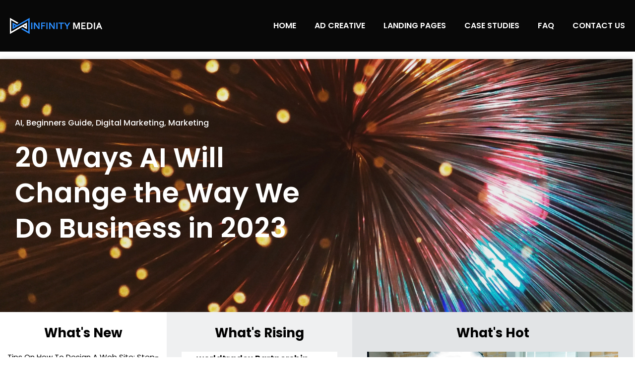

--- FILE ---
content_type: text/html; charset=UTF-8
request_url: https://www.infinitymediala.com/tag/ai-in-business-process-automation/
body_size: 25152
content:
<!doctype html>
<html lang="en">
<head>
	<meta charset="UTF-8">
	<meta name="viewport" content="width=device-width, initial-scale=1">
	<link rel="profile" href="https://gmpg.org/xfn/11">
	<meta name='robots' content='index, follow, max-image-preview:large, max-snippet:-1, max-video-preview:-1' />

	<!-- This site is optimized with the Yoast SEO plugin v26.7 - https://yoast.com/wordpress/plugins/seo/ -->
	<title>ai in Business Process Automation Archives - Infinity Media</title>
	<link rel="canonical" href="https://www.infinitymediala.com/tag/ai-in-business-process-automation/" />
	<meta property="og:locale" content="en_US" />
	<meta property="og:type" content="article" />
	<meta property="og:title" content="ai in Business Process Automation Archives - Infinity Media" />
	<meta property="og:url" content="https://www.infinitymediala.com/tag/ai-in-business-process-automation/" />
	<meta property="og:site_name" content="Infinity Media" />
	<meta name="twitter:card" content="summary_large_image" />
	<script type="application/ld+json" class="yoast-schema-graph">{"@context":"https://schema.org","@graph":[{"@type":"CollectionPage","@id":"https://www.infinitymediala.com/tag/ai-in-business-process-automation/","url":"https://www.infinitymediala.com/tag/ai-in-business-process-automation/","name":"ai in Business Process Automation Archives - Infinity Media","isPartOf":{"@id":"https://www.infinitymediala.com/#website"},"primaryImageOfPage":{"@id":"https://www.infinitymediala.com/tag/ai-in-business-process-automation/#primaryimage"},"image":{"@id":"https://www.infinitymediala.com/tag/ai-in-business-process-automation/#primaryimage"},"thumbnailUrl":"https://www.infinitymediala.com/wp-content/uploads/2023/03/9.png","breadcrumb":{"@id":"https://www.infinitymediala.com/tag/ai-in-business-process-automation/#breadcrumb"},"inLanguage":"en"},{"@type":"ImageObject","inLanguage":"en","@id":"https://www.infinitymediala.com/tag/ai-in-business-process-automation/#primaryimage","url":"https://www.infinitymediala.com/wp-content/uploads/2023/03/9.png","contentUrl":"https://www.infinitymediala.com/wp-content/uploads/2023/03/9.png","width":2000,"height":600},{"@type":"BreadcrumbList","@id":"https://www.infinitymediala.com/tag/ai-in-business-process-automation/#breadcrumb","itemListElement":[{"@type":"ListItem","position":1,"name":"Home","item":"https://www.infinitymediala.com/"},{"@type":"ListItem","position":2,"name":"ai in Business Process Automation"}]},{"@type":"WebSite","@id":"https://www.infinitymediala.com/#website","url":"https://www.infinitymediala.com/","name":"Infinity Media","description":"Marketing Agency Expertise &amp; Execution","publisher":{"@id":"https://www.infinitymediala.com/#organization"},"potentialAction":[{"@type":"SearchAction","target":{"@type":"EntryPoint","urlTemplate":"https://www.infinitymediala.com/?s={search_term_string}"},"query-input":{"@type":"PropertyValueSpecification","valueRequired":true,"valueName":"search_term_string"}}],"inLanguage":"en"},{"@type":"Organization","@id":"https://www.infinitymediala.com/#organization","name":"Infinity Media","url":"https://www.infinitymediala.com/","logo":{"@type":"ImageObject","inLanguage":"en","@id":"https://www.infinitymediala.com/#/schema/logo/image/","url":"https://www.infinitymediala.com/wp-content/uploads/2020/11/logo-e1661174846521.png","contentUrl":"https://www.infinitymediala.com/wp-content/uploads/2020/11/logo-e1661174846521.png","width":2560,"height":560,"caption":"Infinity Media"},"image":{"@id":"https://www.infinitymediala.com/#/schema/logo/image/"}}]}</script>
	<!-- / Yoast SEO plugin. -->


<link rel="alternate" type="application/rss+xml" title="Infinity Media &raquo; Feed" href="https://www.infinitymediala.com/feed/" />
<link rel="alternate" type="application/rss+xml" title="Infinity Media &raquo; Comments Feed" href="https://www.infinitymediala.com/comments/feed/" />
<link rel="alternate" type="application/rss+xml" title="Infinity Media &raquo; ai in Business Process Automation Tag Feed" href="https://www.infinitymediala.com/tag/ai-in-business-process-automation/feed/" />
<style id='wp-img-auto-sizes-contain-inline-css'>
img:is([sizes=auto i],[sizes^="auto," i]){contain-intrinsic-size:3000px 1500px}
/*# sourceURL=wp-img-auto-sizes-contain-inline-css */
</style>
<style id='wp-emoji-styles-inline-css'>

	img.wp-smiley, img.emoji {
		display: inline !important;
		border: none !important;
		box-shadow: none !important;
		height: 1em !important;
		width: 1em !important;
		margin: 0 0.07em !important;
		vertical-align: -0.1em !important;
		background: none !important;
		padding: 0 !important;
	}
/*# sourceURL=wp-emoji-styles-inline-css */
</style>
<link rel='stylesheet' id='wp-block-library-css' href='https://www.infinitymediala.com/wp-includes/css/dist/block-library/style.min.css?ver=6.9' media='all' />
<style id='global-styles-inline-css'>
:root{--wp--preset--aspect-ratio--square: 1;--wp--preset--aspect-ratio--4-3: 4/3;--wp--preset--aspect-ratio--3-4: 3/4;--wp--preset--aspect-ratio--3-2: 3/2;--wp--preset--aspect-ratio--2-3: 2/3;--wp--preset--aspect-ratio--16-9: 16/9;--wp--preset--aspect-ratio--9-16: 9/16;--wp--preset--color--black: #000000;--wp--preset--color--cyan-bluish-gray: #abb8c3;--wp--preset--color--white: #ffffff;--wp--preset--color--pale-pink: #f78da7;--wp--preset--color--vivid-red: #cf2e2e;--wp--preset--color--luminous-vivid-orange: #ff6900;--wp--preset--color--luminous-vivid-amber: #fcb900;--wp--preset--color--light-green-cyan: #7bdcb5;--wp--preset--color--vivid-green-cyan: #00d084;--wp--preset--color--pale-cyan-blue: #8ed1fc;--wp--preset--color--vivid-cyan-blue: #0693e3;--wp--preset--color--vivid-purple: #9b51e0;--wp--preset--gradient--vivid-cyan-blue-to-vivid-purple: linear-gradient(135deg,rgb(6,147,227) 0%,rgb(155,81,224) 100%);--wp--preset--gradient--light-green-cyan-to-vivid-green-cyan: linear-gradient(135deg,rgb(122,220,180) 0%,rgb(0,208,130) 100%);--wp--preset--gradient--luminous-vivid-amber-to-luminous-vivid-orange: linear-gradient(135deg,rgb(252,185,0) 0%,rgb(255,105,0) 100%);--wp--preset--gradient--luminous-vivid-orange-to-vivid-red: linear-gradient(135deg,rgb(255,105,0) 0%,rgb(207,46,46) 100%);--wp--preset--gradient--very-light-gray-to-cyan-bluish-gray: linear-gradient(135deg,rgb(238,238,238) 0%,rgb(169,184,195) 100%);--wp--preset--gradient--cool-to-warm-spectrum: linear-gradient(135deg,rgb(74,234,220) 0%,rgb(151,120,209) 20%,rgb(207,42,186) 40%,rgb(238,44,130) 60%,rgb(251,105,98) 80%,rgb(254,248,76) 100%);--wp--preset--gradient--blush-light-purple: linear-gradient(135deg,rgb(255,206,236) 0%,rgb(152,150,240) 100%);--wp--preset--gradient--blush-bordeaux: linear-gradient(135deg,rgb(254,205,165) 0%,rgb(254,45,45) 50%,rgb(107,0,62) 100%);--wp--preset--gradient--luminous-dusk: linear-gradient(135deg,rgb(255,203,112) 0%,rgb(199,81,192) 50%,rgb(65,88,208) 100%);--wp--preset--gradient--pale-ocean: linear-gradient(135deg,rgb(255,245,203) 0%,rgb(182,227,212) 50%,rgb(51,167,181) 100%);--wp--preset--gradient--electric-grass: linear-gradient(135deg,rgb(202,248,128) 0%,rgb(113,206,126) 100%);--wp--preset--gradient--midnight: linear-gradient(135deg,rgb(2,3,129) 0%,rgb(40,116,252) 100%);--wp--preset--font-size--small: 13px;--wp--preset--font-size--medium: 20px;--wp--preset--font-size--large: 36px;--wp--preset--font-size--x-large: 42px;--wp--preset--spacing--20: 0.44rem;--wp--preset--spacing--30: 0.67rem;--wp--preset--spacing--40: 1rem;--wp--preset--spacing--50: 1.5rem;--wp--preset--spacing--60: 2.25rem;--wp--preset--spacing--70: 3.38rem;--wp--preset--spacing--80: 5.06rem;--wp--preset--shadow--natural: 6px 6px 9px rgba(0, 0, 0, 0.2);--wp--preset--shadow--deep: 12px 12px 50px rgba(0, 0, 0, 0.4);--wp--preset--shadow--sharp: 6px 6px 0px rgba(0, 0, 0, 0.2);--wp--preset--shadow--outlined: 6px 6px 0px -3px rgb(255, 255, 255), 6px 6px rgb(0, 0, 0);--wp--preset--shadow--crisp: 6px 6px 0px rgb(0, 0, 0);}:root { --wp--style--global--content-size: 800px;--wp--style--global--wide-size: 1200px; }:where(body) { margin: 0; }.wp-site-blocks > .alignleft { float: left; margin-right: 2em; }.wp-site-blocks > .alignright { float: right; margin-left: 2em; }.wp-site-blocks > .aligncenter { justify-content: center; margin-left: auto; margin-right: auto; }:where(.wp-site-blocks) > * { margin-block-start: 24px; margin-block-end: 0; }:where(.wp-site-blocks) > :first-child { margin-block-start: 0; }:where(.wp-site-blocks) > :last-child { margin-block-end: 0; }:root { --wp--style--block-gap: 24px; }:root :where(.is-layout-flow) > :first-child{margin-block-start: 0;}:root :where(.is-layout-flow) > :last-child{margin-block-end: 0;}:root :where(.is-layout-flow) > *{margin-block-start: 24px;margin-block-end: 0;}:root :where(.is-layout-constrained) > :first-child{margin-block-start: 0;}:root :where(.is-layout-constrained) > :last-child{margin-block-end: 0;}:root :where(.is-layout-constrained) > *{margin-block-start: 24px;margin-block-end: 0;}:root :where(.is-layout-flex){gap: 24px;}:root :where(.is-layout-grid){gap: 24px;}.is-layout-flow > .alignleft{float: left;margin-inline-start: 0;margin-inline-end: 2em;}.is-layout-flow > .alignright{float: right;margin-inline-start: 2em;margin-inline-end: 0;}.is-layout-flow > .aligncenter{margin-left: auto !important;margin-right: auto !important;}.is-layout-constrained > .alignleft{float: left;margin-inline-start: 0;margin-inline-end: 2em;}.is-layout-constrained > .alignright{float: right;margin-inline-start: 2em;margin-inline-end: 0;}.is-layout-constrained > .aligncenter{margin-left: auto !important;margin-right: auto !important;}.is-layout-constrained > :where(:not(.alignleft):not(.alignright):not(.alignfull)){max-width: var(--wp--style--global--content-size);margin-left: auto !important;margin-right: auto !important;}.is-layout-constrained > .alignwide{max-width: var(--wp--style--global--wide-size);}body .is-layout-flex{display: flex;}.is-layout-flex{flex-wrap: wrap;align-items: center;}.is-layout-flex > :is(*, div){margin: 0;}body .is-layout-grid{display: grid;}.is-layout-grid > :is(*, div){margin: 0;}body{padding-top: 0px;padding-right: 0px;padding-bottom: 0px;padding-left: 0px;}a:where(:not(.wp-element-button)){text-decoration: underline;}:root :where(.wp-element-button, .wp-block-button__link){background-color: #32373c;border-width: 0;color: #fff;font-family: inherit;font-size: inherit;font-style: inherit;font-weight: inherit;letter-spacing: inherit;line-height: inherit;padding-top: calc(0.667em + 2px);padding-right: calc(1.333em + 2px);padding-bottom: calc(0.667em + 2px);padding-left: calc(1.333em + 2px);text-decoration: none;text-transform: inherit;}.has-black-color{color: var(--wp--preset--color--black) !important;}.has-cyan-bluish-gray-color{color: var(--wp--preset--color--cyan-bluish-gray) !important;}.has-white-color{color: var(--wp--preset--color--white) !important;}.has-pale-pink-color{color: var(--wp--preset--color--pale-pink) !important;}.has-vivid-red-color{color: var(--wp--preset--color--vivid-red) !important;}.has-luminous-vivid-orange-color{color: var(--wp--preset--color--luminous-vivid-orange) !important;}.has-luminous-vivid-amber-color{color: var(--wp--preset--color--luminous-vivid-amber) !important;}.has-light-green-cyan-color{color: var(--wp--preset--color--light-green-cyan) !important;}.has-vivid-green-cyan-color{color: var(--wp--preset--color--vivid-green-cyan) !important;}.has-pale-cyan-blue-color{color: var(--wp--preset--color--pale-cyan-blue) !important;}.has-vivid-cyan-blue-color{color: var(--wp--preset--color--vivid-cyan-blue) !important;}.has-vivid-purple-color{color: var(--wp--preset--color--vivid-purple) !important;}.has-black-background-color{background-color: var(--wp--preset--color--black) !important;}.has-cyan-bluish-gray-background-color{background-color: var(--wp--preset--color--cyan-bluish-gray) !important;}.has-white-background-color{background-color: var(--wp--preset--color--white) !important;}.has-pale-pink-background-color{background-color: var(--wp--preset--color--pale-pink) !important;}.has-vivid-red-background-color{background-color: var(--wp--preset--color--vivid-red) !important;}.has-luminous-vivid-orange-background-color{background-color: var(--wp--preset--color--luminous-vivid-orange) !important;}.has-luminous-vivid-amber-background-color{background-color: var(--wp--preset--color--luminous-vivid-amber) !important;}.has-light-green-cyan-background-color{background-color: var(--wp--preset--color--light-green-cyan) !important;}.has-vivid-green-cyan-background-color{background-color: var(--wp--preset--color--vivid-green-cyan) !important;}.has-pale-cyan-blue-background-color{background-color: var(--wp--preset--color--pale-cyan-blue) !important;}.has-vivid-cyan-blue-background-color{background-color: var(--wp--preset--color--vivid-cyan-blue) !important;}.has-vivid-purple-background-color{background-color: var(--wp--preset--color--vivid-purple) !important;}.has-black-border-color{border-color: var(--wp--preset--color--black) !important;}.has-cyan-bluish-gray-border-color{border-color: var(--wp--preset--color--cyan-bluish-gray) !important;}.has-white-border-color{border-color: var(--wp--preset--color--white) !important;}.has-pale-pink-border-color{border-color: var(--wp--preset--color--pale-pink) !important;}.has-vivid-red-border-color{border-color: var(--wp--preset--color--vivid-red) !important;}.has-luminous-vivid-orange-border-color{border-color: var(--wp--preset--color--luminous-vivid-orange) !important;}.has-luminous-vivid-amber-border-color{border-color: var(--wp--preset--color--luminous-vivid-amber) !important;}.has-light-green-cyan-border-color{border-color: var(--wp--preset--color--light-green-cyan) !important;}.has-vivid-green-cyan-border-color{border-color: var(--wp--preset--color--vivid-green-cyan) !important;}.has-pale-cyan-blue-border-color{border-color: var(--wp--preset--color--pale-cyan-blue) !important;}.has-vivid-cyan-blue-border-color{border-color: var(--wp--preset--color--vivid-cyan-blue) !important;}.has-vivid-purple-border-color{border-color: var(--wp--preset--color--vivid-purple) !important;}.has-vivid-cyan-blue-to-vivid-purple-gradient-background{background: var(--wp--preset--gradient--vivid-cyan-blue-to-vivid-purple) !important;}.has-light-green-cyan-to-vivid-green-cyan-gradient-background{background: var(--wp--preset--gradient--light-green-cyan-to-vivid-green-cyan) !important;}.has-luminous-vivid-amber-to-luminous-vivid-orange-gradient-background{background: var(--wp--preset--gradient--luminous-vivid-amber-to-luminous-vivid-orange) !important;}.has-luminous-vivid-orange-to-vivid-red-gradient-background{background: var(--wp--preset--gradient--luminous-vivid-orange-to-vivid-red) !important;}.has-very-light-gray-to-cyan-bluish-gray-gradient-background{background: var(--wp--preset--gradient--very-light-gray-to-cyan-bluish-gray) !important;}.has-cool-to-warm-spectrum-gradient-background{background: var(--wp--preset--gradient--cool-to-warm-spectrum) !important;}.has-blush-light-purple-gradient-background{background: var(--wp--preset--gradient--blush-light-purple) !important;}.has-blush-bordeaux-gradient-background{background: var(--wp--preset--gradient--blush-bordeaux) !important;}.has-luminous-dusk-gradient-background{background: var(--wp--preset--gradient--luminous-dusk) !important;}.has-pale-ocean-gradient-background{background: var(--wp--preset--gradient--pale-ocean) !important;}.has-electric-grass-gradient-background{background: var(--wp--preset--gradient--electric-grass) !important;}.has-midnight-gradient-background{background: var(--wp--preset--gradient--midnight) !important;}.has-small-font-size{font-size: var(--wp--preset--font-size--small) !important;}.has-medium-font-size{font-size: var(--wp--preset--font-size--medium) !important;}.has-large-font-size{font-size: var(--wp--preset--font-size--large) !important;}.has-x-large-font-size{font-size: var(--wp--preset--font-size--x-large) !important;}
:root :where(.wp-block-pullquote){font-size: 1.5em;line-height: 1.6;}
/*# sourceURL=global-styles-inline-css */
</style>
<link rel='stylesheet' id='contact-form-7-css' href='https://www.infinitymediala.com/wp-content/plugins/contact-form-7/includes/css/styles.css?ver=6.1.4' media='all' />
<link rel='stylesheet' id='hello-elementor-css' href='https://www.infinitymediala.com/wp-content/themes/hello-elementor/assets/css/reset.css?ver=3.4.5' media='all' />
<link rel='stylesheet' id='hello-elementor-theme-style-css' href='https://www.infinitymediala.com/wp-content/themes/hello-elementor/assets/css/theme.css?ver=3.4.5' media='all' />
<link rel='stylesheet' id='hello-elementor-header-footer-css' href='https://www.infinitymediala.com/wp-content/themes/hello-elementor/assets/css/header-footer.css?ver=3.4.5' media='all' />
<link rel='stylesheet' id='elementor-frontend-css' href='https://www.infinitymediala.com/wp-content/plugins/elementor/assets/css/frontend.min.css?ver=3.34.1' media='all' />
<style id='elementor-frontend-inline-css'>
.elementor-1405 .elementor-element.elementor-element-d9504be:not(.elementor-motion-effects-element-type-background), .elementor-1405 .elementor-element.elementor-element-d9504be > .elementor-motion-effects-container > .elementor-motion-effects-layer{background-image:url("https://www.infinitymediala.com/wp-content/uploads/2023/03/9.png");}@media(max-width:767px){.elementor-1405 .elementor-element.elementor-element-d9504be:not(.elementor-motion-effects-element-type-background), .elementor-1405 .elementor-element.elementor-element-d9504be > .elementor-motion-effects-container > .elementor-motion-effects-layer{background-image:url("https://www.infinitymediala.com/wp-content/uploads/2023/03/9.png");}}
/*# sourceURL=elementor-frontend-inline-css */
</style>
<link rel='stylesheet' id='widget-image-css' href='https://www.infinitymediala.com/wp-content/plugins/elementor/assets/css/widget-image.min.css?ver=3.34.1' media='all' />
<link rel='stylesheet' id='widget-nav-menu-css' href='https://www.infinitymediala.com/wp-content/plugins/elementor-pro/assets/css/widget-nav-menu.min.css?ver=3.34.0' media='all' />
<link rel='stylesheet' id='widget-heading-css' href='https://www.infinitymediala.com/wp-content/plugins/elementor/assets/css/widget-heading.min.css?ver=3.34.1' media='all' />
<link rel='stylesheet' id='widget-form-css' href='https://www.infinitymediala.com/wp-content/plugins/elementor-pro/assets/css/widget-form.min.css?ver=3.34.0' media='all' />
<link rel='stylesheet' id='e-animation-fadeIn-css' href='https://www.infinitymediala.com/wp-content/plugins/elementor/assets/lib/animations/styles/fadeIn.min.css?ver=3.34.1' media='all' />
<link rel='stylesheet' id='widget-divider-css' href='https://www.infinitymediala.com/wp-content/plugins/elementor/assets/css/widget-divider.min.css?ver=3.34.1' media='all' />
<link rel='stylesheet' id='widget-icon-list-css' href='https://www.infinitymediala.com/wp-content/plugins/elementor/assets/css/widget-icon-list.min.css?ver=3.34.1' media='all' />
<link rel='stylesheet' id='widget-posts-css' href='https://www.infinitymediala.com/wp-content/plugins/elementor-pro/assets/css/widget-posts.min.css?ver=3.34.0' media='all' />
<link rel='stylesheet' id='elementor-icons-css' href='https://www.infinitymediala.com/wp-content/plugins/elementor/assets/lib/eicons/css/elementor-icons.min.css?ver=5.45.0' media='all' />
<link rel='stylesheet' id='elementor-post-10-css' href='https://www.infinitymediala.com/wp-content/uploads/elementor/css/post-10.css?ver=1768311208' media='all' />
<link rel='stylesheet' id='elementor-post-249-css' href='https://www.infinitymediala.com/wp-content/uploads/elementor/css/post-249.css?ver=1768311208' media='all' />
<link rel='stylesheet' id='elementor-post-286-css' href='https://www.infinitymediala.com/wp-content/uploads/elementor/css/post-286.css?ver=1768311208' media='all' />
<link rel='stylesheet' id='elementor-post-1405-css' href='https://www.infinitymediala.com/wp-content/uploads/elementor/css/post-1405.css?ver=1768311208' media='all' />
<link rel='stylesheet' id='elementor-gf-local-poppins-css' href='https://www.infinitymediala.com/wp-content/uploads/elementor/google-fonts/css/poppins.css?ver=1756936292' media='all' />
<link rel='stylesheet' id='elementor-icons-shared-0-css' href='https://www.infinitymediala.com/wp-content/plugins/elementor/assets/lib/font-awesome/css/fontawesome.min.css?ver=5.15.3' media='all' />
<link rel='stylesheet' id='elementor-icons-fa-solid-css' href='https://www.infinitymediala.com/wp-content/plugins/elementor/assets/lib/font-awesome/css/solid.min.css?ver=5.15.3' media='all' />
<script src="https://www.infinitymediala.com/wp-includes/js/jquery/jquery.min.js?ver=3.7.1" id="jquery-core-js"></script>
<script src="https://www.infinitymediala.com/wp-includes/js/jquery/jquery-migrate.min.js?ver=3.4.1" id="jquery-migrate-js"></script>
<link rel="https://api.w.org/" href="https://www.infinitymediala.com/wp-json/" /><link rel="alternate" title="JSON" type="application/json" href="https://www.infinitymediala.com/wp-json/wp/v2/tags/157" /><link rel="EditURI" type="application/rsd+xml" title="RSD" href="https://www.infinitymediala.com/xmlrpc.php?rsd" />
<meta name="generator" content="WordPress 6.9" />
<!-- Global site tag (gtag.js) - Google Analytics -->
<script async src="https://www.googletagmanager.com/gtag/js?id=UA-123987600-1"></script>
<script>
  window.dataLayer = window.dataLayer || [];
  function gtag(){dataLayer.push(arguments);}
  gtag('js', new Date());
  gtag('config', 'UA-123987600-1');
</script>

<script type="application/ld+json">
{
  "@context": "https://schema.org",
  "@type": "ProfessionalService",
  "name": "Infinity Media",
  "url": "https://www.infinitymediala.com/",
  "logo": "https://www.infinitymediala.com/wp-content/uploads/2020/11/logo.png",
  "image": "https://www.infinitymediala.com/wp-content/uploads/2020/11/about-img.jpg",
  "description": "Infinity Media is different from other marketing companies. In fact, we don’t prefer to be called an “agency”.   We’re a team of former freelancers that love working with smart business owners! We strive to be the combination of freelancer (senior-level, more affordable, more flexible, more individualized attention) & an agency (one-stop shop, deep expertise, precise execution). We’re a nimble team of media buyers, email marketers, conversion rate optimization specialists,  copywriters, graphic designers, developers, and strategists that works hand-in-hand with business owners to grow their business.  Our clients LOVE that we’re able to give them 1-on-1 attention and the focus of an independent freelancer with the execution, experience, and ultimately the results of an expensive agency.",
  "address": {
    "@type": "PostalAddress",
    "streetAddress": "12130 Millennium Dr Suite 300",
    "addressLocality": "Los Angeles",
    "addressRegion": "CA",
    "postalCode": "90094",
    "addressCountry": "United States"
  },
  "geo": {
    "@type": "GeoCoordinates",
    "latitude": "33.9799798",
    "longitude": "-118.406361"
  },
  "hasMap": "https://goo.gl/maps/rS5fnANidixjtdGk9",
  "openingHours": "Mo, Tu, We, Th, Fr 09:00-17:00",

  "contactPoint": {
    "@type": "ContactPoint",
    "telephone": "+13108965542",
    "contactType": "customer service",
    "areaServed": "US"
  },
  "sameAs": [
    "https://www.facebook.com/infinitymediala/",
    "https://www.linkedin.com/company/infinity-mediala/",
    "https://www.instagram.com/infinitymediala/"
  ]
}
</script>


<script type="application/ld+json">
{
  "@context": "https://schema.org",
  "@type": "FAQPage",
  "mainEntity": [{
    "@type": "Question",
    "name": "What kind of clients do you work with?",
    "acceptedAnswer": {
      "@type": "Answer",
      "text": "We do it all – we come from a background of consumer startup & e-commerce and continue to work with a variety of clients in those spaces. We also work with both B2B and B2C lead generation. As far as the type of industries, we work across the board from startup mobile apps & SaSS to CPG to real estate to coaching/consulting…the list goes on. If you’re interested in learning more reach out to us and we can get you relevant work examples."
    }
  },{
    "@type": "Question",
    "name": "Why should we work with you?",
    "acceptedAnswer": {
      "@type": "Answer",
      "text": "Plain and simple. Experience, integrity, and performance.

Experience – We’ve worked extensively across a variety of industries and understand the landscapes across the board. At the same time, we come from a tech/UX background so our strong suit is conversion rate optimization and funnel management – the most unique & challenging part of the funnel. We know how to iterate, test, and drive results for any business…period.

Integrity – Our references are strong and we will let them stand for us, but we really value honesty and integrity. It’s critical to our business. We act as part of your team and expect to be your team to treat us as such (in a lot of cases several of our team members will even have a client based email address). One of the main things that sets Infinity Media apart from other agencies is the way we care. We treat your business like it’s ours…meaning we go the extra mile, we think outside the box, and we’re driven by your performance.

Performance – We understand at the end of the day, working with a great team is rainbows and unicorns…but it comes down to results at the end of the day. Digital marketing in 2020 is truly quantitative, which is the beauty of it. We’re able to test, track, analyze, and optimize every KPIs through the funnel….and that’s exactly what we do. From reporting the first week, you will understand the areas of weakness and what progress we’re making working on the grow those KPIs. Reporting each week is predicated on progress, action items, and of course results."
    }
  },{
    "@type": "Question",
    "name": "How does the landing page/funnel process work?",
    "acceptedAnswer": {
      "@type": "Answer",
      "text": "The most important part of your funnel is the landing page flow. Anyone can drive traffic if they want to spend the money…the questions, can you confirm your traffic at scale? As we’ve mentioned, we’re conversion rate specialists with backgrounds in consumer funnels and UX. Not only does it take specific mechanics throughout the funnel, but it also requires users to trust you…in other words the design of your page. Does it look like it’s thrown up on Shopify page in 15 minutes or does it exude credibility and trust.

Infinity Media creates all of its landing pages completely custom.

The first part is the design phase: we start with 3 concepts and iterate on them until we have one we approve. Generally, it takes anywhere from 2-5 iterations to complete the final design. This takes anywhere from 3-10 days depending on the number of iterations we need.

The second part is the development phase: we leverage the assets created to construct a fully optimized landing page(s) on your website or landing page platform.

The third part is the tracking & testing phase: we set up all of the tracking pixels, favicon, and Google analytics as well as ensure the pages/funnel works as intended."
    }
  },{
    "@type": "Question",
    "name": "What do you from me to create the landing page?",
    "acceptedAnswer": {
      "@type": "Answer",
      "text": "Generally the only thing we need from you is to complete the New Customer Onboarding Document and share your assets with us in a Google Drive or Dropbox folder (please make sure these are public or shared with renny@infinitymediala.com and marketing@infinitymediala.com).

The assets we require are your logo, creative images, videos (promo videos, how-to-videos, teaser videos, etc.), branding guidelines, other company assets, etc. The more info you can share the better."
    }
  },{
    "@type": "Question",
    "name": "How long does it take to get my conversion rate figured out?",
    "acceptedAnswer": {
      "@type": "Answer",
      "text": "This is a very broad question and may vary significantly for each type of business (not to mention, there is always room for conversion rate improvement). The real answer is not necessarily how much time does it take, but how much testing can you get through to figure out the “secret sauce”. If you’re spending $20k per month you can run multiple A/B tests at a time and continue to optimize the funnel in order to expedite the conversion rate process. If you’re spending $1k per month if may take a bit longer to get to an acceptable conversion rate. Regardless of the type of funnel and ad spend, most new funnels are highly optimized and converting well within 1-3 months."
    }
  },{
    "@type": "Question",
    "name": "How long does it take to get started on a new campaign?",
    "acceptedAnswer": {
      "@type": "Answer",
      "text": "There is a ramp up period of research & homework in order to understand your business inside/out. Consider us salesmen that are equipped with marketing skills – we need to know your business and industry like the back of our hand. That research goes into a comprehensive media plan, equipped with the strategy, audience segments, audience targeting & keywords, and even the ad copy & creatives. After we receive all of the requirements from the client, it takes about 3-5 days to complete. After another 2-3 days of collaboration with the client, the media plan gets approved.

At this point we begin the construction of the campaigns: the traffic campaigns (Facebook, Google Ads, etc.), landing page funnels, and email campaigns. Depending on the depth of the campaign, this process can take 7 – 14 days. After everything is finalized and approved, we complete QA in order to test everything throughout the funnel and give it the green light."
    }
  },{
    "@type": "Question",
    "name": "What is Strategic Growth Consulting?",
    "acceptedAnswer": {
      "@type": "Answer",
      "text": "We’ve been in the marketing realm for decades and have variety of experience when it comes to traffic & social media, conversion rate optimization, and consumer communication. We know how to fix funnels and get consumers to convert.

For our Do-It-With-You package, we offer a service for higher converting funnels that require management & scaling.

For most of our other packages, we include Strategic Growth Consulting. This means, in addition to the services provided in your package, you get dedicated consulting throughout the entire funnel/business. Our goal here is to strategize with you, work with you or your internal team, and improve the holistic funnel. In most cases, this is walking through each part of the funnel to identify the KPIs and areas of weakness. Then we identify action items and tests we can administer to address those weaker KPIs. We monitor the results weekly and continue to work towards those goals ACROSS the entire funnel. This is anything from the ads to the specific emails to the type of social media content that’s being produce."
    }
  },{
    "@type": "Question",
    "name": "What’s your pricing?",
    "acceptedAnswer": {
      "@type": "Answer",
      "text": "We have packages that are intended to cater towards every business. The way we position them are that, we are a team of senior digital marketing specialists with extensive experience in the business. We offer packages that are a fraction of what you would pay if you hired an in-house senior employee.

For a fraction of what you would pay if you hired 1 in-house employee, you get a talented team of senior digital marketing specialists dedicated to your brand. These packages start at $500 per month for our most nimble plan to $4,750 per month for our most comprehensive plan. Note, the latter package is comparable to most agency packages services that cost at least 2-3X more."
    }
  },{
    "@type": "Question",
    "name": "Why do you charge a percent of ad spend?",
    "acceptedAnswer": {
      "@type": "Answer",
      "text": "There is a significant amount of work that needs to be done on a daily/weekly basis in order to continue to optimize the campaigns at a baseline spend. However, once we maximize the conversion rate and begin to scale the campaigns, the scope and level of effort increases proportionately as you scale up the ad spend. For example, we recommend at least $3k-$5k per month of ad spend to get started. The level of effort at $3k-$5k per month is vastly different than the level of effort at $15-$20k per month.

Note, a short answer is we don’t scale the campaigns until we reach profitability and once we do it’s the most equitable and in the best interest of both parties to continue scaling."
    }
  },{
    "@type": "Question",
    "name": "What do you need from me to get started?",
    "acceptedAnswer": {
      "@type": "Answer",
      "text": "In order to get started we require a few things from clients.

New Customer Onboarding Document – In order to learn about your business we ask a variety of questions to become intimate with your product/service, business model, value proposition & differentiators, competition, and brand. This document is extensive. Fill out only what is applicable.
Share Facebook Business Manager Account our Partner ID: 1060955810582560
You can create one by going to Business.Facebook.com
Click here for instructions.
Share admin access to ad account, FB page, IG account, (and pixel if set up)
Click here for instructions.
Make sure to add a payment method for the ads.
Click here for instructions.
Google Analytics admin access to renny@infinitymediala.com & marketing@infinitymediala.com
Click here for instructions.
Access to the website and/or landing page software (if applicable)
Access to your email service provider (if applicable)
Assets – your logo, creative images, videos, branding guidelines, other company assets, etc."
    }
  },{
    "@type": "Question",
    "name": "How often do I/we get reporting?",
    "acceptedAnswer": {
      "@type": "Answer",
      "text": "All packages get reporting delivered each week by Tuesday morning. In this report you will get a list of action items and tests that were administered along with the insights and results of those tests. You will also get a high level view of the most important KPIs and a sheet with all operative KPIs. Each week based on the results of the previous week and the campaign roadmap, we put together new action items and tests we want to accomplish over the next 7 days. This is an extensive look at the current progress, results, and the short-term future roadmap of the campaign.

Additionally, reporting for the Comprehensive Growth Package is delivered in real time in an automated, real-time reporting dashboard."
    }
  },{
    "@type": "Question",
    "name": "How often do I/we get to communicate with Infinity Media?",
    "acceptedAnswer": {
      "@type": "Answer",
      "text": "Clear communication is one of our core beliefs. We understand things change on a weekly and sometimes daily basis. We will never reduce the amount of communication required to be success on your campaigns.

Normally, over the course of a campaign, the first few weeks we will be in constant contact either via email or phone as we get conformable with each other’s working style and communication. As the campaign progresses, those calls are not limited, but generally become less frequent as the communication and working relationship strengthens in parallel with the campaign results. Regardless, you are always welcome to reach out to us at any time!"
    }
  }]
}
</script><meta name="generator" content="Elementor 3.34.1; features: additional_custom_breakpoints; settings: css_print_method-external, google_font-enabled, font_display-auto">
<meta property="og:image" content="https://www.infinitymediala.com/wp-content/uploads/2023/10/infinitymedia-sharepreview.png" />
			<style>
				.e-con.e-parent:nth-of-type(n+4):not(.e-lazyloaded):not(.e-no-lazyload),
				.e-con.e-parent:nth-of-type(n+4):not(.e-lazyloaded):not(.e-no-lazyload) * {
					background-image: none !important;
				}
				@media screen and (max-height: 1024px) {
					.e-con.e-parent:nth-of-type(n+3):not(.e-lazyloaded):not(.e-no-lazyload),
					.e-con.e-parent:nth-of-type(n+3):not(.e-lazyloaded):not(.e-no-lazyload) * {
						background-image: none !important;
					}
				}
				@media screen and (max-height: 640px) {
					.e-con.e-parent:nth-of-type(n+2):not(.e-lazyloaded):not(.e-no-lazyload),
					.e-con.e-parent:nth-of-type(n+2):not(.e-lazyloaded):not(.e-no-lazyload) * {
						background-image: none !important;
					}
				}
			</style>
			<script>(function () {
  function buildLabel(expanded, count) {
    return expanded ? "▲ See Less" : `▼ See All Features (${count} more)`;
  }

  function setupColumn(wrapper) {
    if (wrapper.dataset.processed === "1") return;

    const extraList =
      wrapper.querySelector(".features-extra .elementor-icon-list-items") ||
      wrapper.querySelector(".features-extra ul");

    if (!extraList) return;

    const items = [...extraList.querySelectorAll(".elementor-icon-list-item, li")];
    const count = items.length;

    // Hide it initially
    extraList.classList.add("is-hidden");

    // Create button
    const btn = document.createElement("button");
    btn.type = "button";
    btn.className = "features-toggle";
    btn.setAttribute("aria-expanded", "false");
    btn.textContent = buildLabel(false, count);

    // Insert button after extra list
    extraList.insertAdjacentElement("afterend", btn);

    wrapper._features = { extraList, btn, count };

    wrapper.dataset.processed = "1";
  }

  function init(scope = document) {
    scope.querySelectorAll(".features-collapsible").forEach(setupColumn);
  }

  // Expand or collapse ALL columns
  function toggleAll(wantExpand) {
    document.querySelectorAll(".features-collapsible").forEach(wrapper => {
      const data = wrapper._features;
      if (!data) return;
      const { extraList, btn, count } = data;

      extraList.classList.toggle("is-hidden", !wantExpand);
      btn.setAttribute("aria-expanded", String(wantExpand));
      btn.textContent = buildLabel(wantExpand, count);
    });
  }

  // Global click: any button will trigger ALL
  document.addEventListener("click", (e) => {
    const btn = e.target.closest(".features-toggle");
    if (!btn) return;

    const isExpanded = btn.getAttribute("aria-expanded") === "true";
    toggleAll(!isExpanded);
  });

  document.addEventListener("DOMContentLoaded", () => init());

  if (window.elementorFrontend?.hooks) {
    window.elementorFrontend.hooks.addAction(
      "frontend/element_ready/widget",
      ($scope) => init($scope[0] || document)
    );
  }
})();
</script><link rel="icon" href="https://www.infinitymediala.com/wp-content/uploads/2020/11/logo-1-e1604762951121-150x150.png" sizes="32x32" />
<link rel="icon" href="https://www.infinitymediala.com/wp-content/uploads/2020/11/logo-1-e1604762951121.png" sizes="192x192" />
<link rel="apple-touch-icon" href="https://www.infinitymediala.com/wp-content/uploads/2020/11/logo-1-e1604762951121.png" />
<meta name="msapplication-TileImage" content="https://www.infinitymediala.com/wp-content/uploads/2020/11/logo-1-e1604762951121.png" />
		<style id="wp-custom-css">
			section#service h3 {
    text-align: left;
}div#email h3 {
    text-align: center;
}.page-id-1875 {
    overflow-x: hidden;
}

button#myBtn, button#myBtn1, button#myBtn2, button#myBtn3 {
    font-size: 12px;
    font-weight: 900;
    line-height: 28px;
    letter-spacing: 2.5px;
    background-color: var( --e-global-color-primary );
    padding: 10px 25px 10px 25px;
    border: none;
}

/* Enter your custom CSS rules here */
/* Enter your custom CSS rules here */#wptb-table-id-3584 .wptb-preview-table tbody tr:nth-child(2) td:nth-child(5) {
	background: #fff !important;
	border-bottom: 1px solid #ededed !important;
	position: initial;
}

#wptb-table-id-3584 .wptb-preview-table tbody tr:nth-child(2) td:nth-child(5),#wptb-table-id-3584 .wptb-preview-table tbody tr:nth-child(3) td:nth-child(6),#wptb-table-id-3584 .wptb-preview-table tbody tr:nth-child(3) td:nth-child(7),#wptb-table-id-3584 .wptb-preview-table tbody tr:nth-child(4) td:nth-child(6),#wptb-table-id-3584 .wptb-preview-table tbody tr:nth-child(4) td:nth-child(7),#wptb-table-id-3584 .wptb-preview-table tbody tr:nth-child(5) td:nth-child(6),#wptb-table-id-3584 .wptb-preview-table tbody tr:nth-child(5) td:nth-child(7),#wptb-table-id-3584 .wptb-preview-table tbody tr:nth-child(6) td:nth-child(6),#wptb-table-id-3584 .wptb-preview-table tbody tr:nth-child(6) td:nth-child(7),#wptb-table-id-3584 .wptb-preview-table tbody tr:nth-child(7) td:nth-child(6),#wptb-table-id-3584 .wptb-preview-table tbody tr:nth-child(7) td:nth-child(7),#wptb-table-id-3584 .wptb-preview-table tbody tr:nth-child(8) td:nth-child(6),#wptb-table-id-3584 .wptb-preview-table tbody tr:nth-child(8) td:nth-child(7),#wptb-table-id-3584 .wptb-preview-table tbody tr:nth-child(9) td:nth-child(6),#wptb-table-id-3584 .wptb-preview-table tbody tr:nth-child(9) td:nth-child(7),#wptb-table-id-3584 .wptb-preview-table tbody tr:nth-child(10) td:nth-child(6),#wptb-table-id-3584 .wptb-preview-table tbody tr:nth-child(10) td:nth-child(7),#wptb-table-id-3584 .wptb-preview-table tbody tr:nth-child(10) td:nth-child(6),#wptb-table-id-3584 .wptb-preview-table tbody tr:nth-child(10) td:nth-child(7),#wptb-table-id-3584 .wptb-preview-table tbody tr:nth-child(10) td:nth-child(6),#wptb-table-id-3584 .wptb-preview-table tbody tr:nth-child(10) td:nth-child(7),#wptb-table-id-3584 .wptb-preview-table tbody tr:nth-child(11) td:nth-child(6),#wptb-table-id-3584 .wptb-preview-table tbody tr:nth-child(11) td:nth-child(7),#wptb-table-id-3584 .wptb-preview-table tbody tr:nth-child(12) td:nth-child(6),#wptb-table-id-3584 .wptb-preview-table tbody tr:nth-child(12) td:nth-child(7),#wptb-table-id-3584 .wptb-preview-table tbody tr:nth-child(13) td:nth-child(6),#wptb-table-id-3584 .wptb-preview-table tbody tr:nth-child(13) td:nth-child(7),#wptb-table-id-3584 .wptb-preview-table tbody tr:nth-child(14) td:nth-child(6),#wptb-table-id-3584 .wptb-preview-table tbody tr:nth-child(14) td:nth-child(7),#wptb-table-id-3584 .wptb-preview-table tbody tr:nth-child(15) td:nth-child(6),#wptb-table-id-3584 .wptb-preview-table tbody tr:nth-child(15) td:nth-child(7),#wptb-table-id-3584 .wptb-preview-table tbody tr:nth-child(16) td:nth-child(6),#wptb-table-id-3584 .wptb-preview-table tbody tr:nth-child(16) td:nth-child(7),#wptb-table-id-3584 .wptb-preview-table tbody tr:nth-child(17) td:nth-child(6),#wptb-table-id-3584 .wptb-preview-table tbody tr:nth-child(17) td:nth-child(7),#wptb-table-id-3584 .wptb-preview-table tbody tr:nth-child(18) td:nth-child(6),#wptb-table-id-3584 .wptb-preview-table tbody tr:nth-child(18) td:nth-child(7) {
	background: #fff !important;
	border: 1px solid #f1f1f1 !important;
	position: initial;
}
#mce_9 {
	top: 44px;
	z-index: 1;
}
#wptb-table-id-3584 .wptb-preview-table tbody tr:nth-child(3) td:nth-child(6),#wptb-table-id-3584 .wptb-preview-table tbody tr:nth-child(3) td:nth-child(7),
#wptb-table-id-3584 .wptb-preview-table tbody tr:nth-child(5) td:nth-child(6),#wptb-table-id-3584 .wptb-preview-table tbody tr:nth-child(5) td:nth-child(7),
#wptb-table-id-3584 .wptb-preview-table tbody tr:nth-child(7) td:nth-child(6),
#wptb-table-id-3584 .wptb-preview-table tbody tr:nth-child(7) td:nth-child(7),
#wptb-table-id-3584 .wptb-preview-table tbody tr:nth-child(9) td:nth-child(6),
#wptb-table-id-3584 .wptb-preview-table tbody tr:nth-child(9) td:nth-child(7),
#wptb-table-id-3584 .wptb-preview-table tbody tr:nth-child(11) td:nth-child(6),
#wptb-table-id-3584 .wptb-preview-table tbody tr:nth-child(11) td:nth-child(7),
#wptb-table-id-3584 .wptb-preview-table tbody tr:nth-child(13) td:nth-child(6),
#wptb-table-id-3584 .wptb-preview-table tbody tr:nth-child(13) td:nth-child(7),

#wptb-table-id-3584 .wptb-preview-table tbody tr:nth-child(17) td:nth-child(6),
#wptb-table-id-3584 .wptb-preview-table tbody tr:nth-child(17) td:nth-child(7){
background: #F6F6F6 !important;
border: 1px solid #e6e6e6 !important;
}
#wptb-table-id-3584 .wptb-preview-table tbody tr:nth-child(15) td:nth-child(6),
#wptb-table-id-3584 .wptb-preview-table tbody tr:nth-child(15) td:nth-child(7){
	background-color: rgb(251, 251, 251) !important;
}
#wptb-table-id-3584::after {
	content: "";
	width: 5px;
	height: 100%;
	position: absolute;
	right: 393px;
	background: #e8e8e8;
	top: 0;
}



#wptb-table-id-3584 .wptb-preview-table tbody tr:nth-child(2):hover td:nth-child(5),
#wptb-table-id-3584 .wptb-preview-table tbody tr:nth-child(3):hover td:nth-child(6),
#wptb-table-id-3584 .wptb-preview-table tbody tr:nth-child(3):hover td:nth-child(7),
#wptb-table-id-3584 .wptb-preview-table tbody tr:nth-child(4):hover td:nth-child(6),
#wptb-table-id-3584 .wptb-preview-table tbody tr:nth-child(4):hover td:nth-child(7),
#wptb-table-id-3584 .wptb-preview-table tbody tr:nth-child(5):hover td:nth-child(6),
#wptb-table-id-3584 .wptb-preview-table tbody tr:nth-child(5):hover td:nth-child(7),
#wptb-table-id-3584 .wptb-preview-table tbody tr:nth-child(6):hover td:nth-child(6),
#wptb-table-id-3584 .wptb-preview-table tbody tr:nth-child(6):hover td:nth-child(7),
#wptb-table-id-3584 .wptb-preview-table tbody tr:nth-child(7):hover td:nth-child(6),
#wptb-table-id-3584 .wptb-preview-table tbody tr:nth-child(7):hover td:nth-child(7),
#wptb-table-id-3584 .wptb-preview-table tbody tr:nth-child(8):hover td:nth-child(6),
#wptb-table-id-3584 .wptb-preview-table tbody tr:nth-child(8):hover td:nth-child(7),
#wptb-table-id-3584 .wptb-preview-table tbody tr:nth-child(9):hover td:nth-child(6),
#wptb-table-id-3584 .wptb-preview-table tbody tr:nth-child(9):hover td:nth-child(7),
#wptb-table-id-3584 .wptb-preview-table tbody tr:nth-child(10):hover td:nth-child(6),
#wptb-table-id-3584 .wptb-preview-table tbody tr:nth-child(10):hover td:nth-child(7),
#wptb-table-id-3584 .wptb-preview-table tbody tr:nth-child(10):hover td:nth-child(6),
#wptb-table-id-3584 .wptb-preview-table tbody tr:nth-child(10):hover td:nth-child(7),
#wptb-table-id-3584 .wptb-preview-table tbody tr:nth-child(10):hover td:nth-child(6),
#wptb-table-id-3584 .wptb-preview-table tbody tr:nth-child(10):hover td:nth-child(7),
#wptb-table-id-3584 .wptb-preview-table tbody tr:nth-child(11):hover td:nth-child(6),
#wptb-table-id-3584 .wptb-preview-table tbody tr:nth-child(11):hover td:nth-child(7),
#wptb-table-id-3584 .wptb-preview-table tbody tr:nth-child(12):hover td:nth-child(6),
#wptb-table-id-3584 .wptb-preview-table tbody tr:nth-child(12):hover td:nth-child(7),
#wptb-table-id-3584 .wptb-preview-table tbody tr:nth-child(13):hover td:nth-child(6),
#wptb-table-id-3584 .wptb-preview-table tbody tr:nth-child(13):hover td:nth-child(7),
#wptb-table-id-3584 .wptb-preview-table tbody tr:nth-child(14):hover td:nth-child(6),
#wptb-table-id-3584 .wptb-preview-table tbody tr:nth-child(14):hover td:nth-child(7),
#wptb-table-id-3584 .wptb-preview-table tbody tr:nth-child(16):hover td:nth-child(6),
#wptb-table-id-3584 .wptb-preview-table tbody tr:nth-child(16):hover td:nth-child(7),
#wptb-table-id-3584 .wptb-preview-table tbody tr:nth-child(17):hover td:nth-child(6),
#wptb-table-id-3584 .wptb-preview-table tbody tr:nth-child(17):hover td:nth-child(7),
#wptb-table-id-3584 .wptb-preview-table tbody tr:nth-child(18):hover td:nth-child(6),
#wptb-table-id-3584 .wptb-preview-table tbody tr:nth-child(18):hover td:nth-child(7) {
   background-color: hsla(0,0%,50.2%,.10196078431372549) !important;
}



#wptb-table-id-3584 .wptb-preview-table tbody tr:first-child td:first-child:after {
    content: "";
    width: 100%;
    height: 0.1px;
    position: absolute;
    background: #fff;
    right: 0;
    bottom: 68px;
}




/** New Css Feb**/
#myBtn {
    display: none;
    position: fixed;
    bottom: 20px;
    right: 30px;
    z-index: 99;
   
}
html {
  scroll-behavior: smooth;
}

#myBtn:hover {
  background-color: #555;
}
.testi_new .elementor-testimonial__name::after {
	content: url(https://www.infinitymediala.com/wp-content/uploads/2023/03/star-rating.png);
	border-left: 1px solid;
	padding-left: 11px;
	margin-left: 17px;
	position: relative;
	top: 2px;
}
.testi_new h3 {
	font-weight: bold;
	font-size: 41px;
	text-transform: uppercase;
}
.case_carousel .elementor-accordion-item:last-child {
    border-top: 2px solid #000 !important;
    margin-top: 28px;
}

.swiper-container-horizontal>.swiper-pagination-bullets, .swiper-pagination-custom, .swiper-pagination-fraction {
    bottom: 5px;
    left: 200px;
    width: auto !IMPORTANT;
}
.case_carousel span.swiper-pagination-bullet:first-child:after {
    content: "1";
    
}
.case_carousel span.swiper-pagination-bullet:nth-child(2):after {
    content: "2";
   
}
.case_carousel span.swiper-pagination-bullet:nth-child(3):after {
    content: "3";
    
}
.case_carousel span.swiper-pagination-bullet:nth-child(4):after {
    content: "4";
   
}
.case_carousel span.swiper-pagination-bullet:nth-child(5):after {
    content: "5";
    
}
.case_carousel span.swiper-pagination-bullet:nth-child(6):after {
    content: "6";
    
}
.case_carousel span.swiper-pagination-bullet:nth-child(7):after {
    content: "7";
   
}
.case_carousel span.swiper-pagination-bullet:nth-child(8):after {
    content: "8";
   
}

.case_carousel span.swiper-pagination-bullet:nth-child(9):after {
    content: "9";
}
.case_carousel span.swiper-pagination-bullet:nth-child(10):after {
    content: "10";
}

.case_carousel span.swiper-pagination-bullet:nth-child(11):after {
    content: "11";
}

.case_carousel span.swiper-pagination-bullet:nth-child(12):after {
    content: "12";
}
.case_carousel span.swiper-pagination-bullet {
    margin: 0 40px !important;
	  font-size: 38px;
    color: #000;
}
.case_carousel span.swiper-pagination-bullet {
    margin: 0 40px !important;
    font-size: 35px;
    color: #000 !important;
    background: transparent;
    opacity: 1;
   
}
.case_carousel .eicon-chevron-right:before {
    content: url(https://www.infinitymediala.com/wp-content/uploads/2023/03/next-icon.svg);
}
.case_carousel .eicon-chevron-left:before {
    content: url(https://www.infinitymediala.com/wp-content/uploads/2023/03/prev-icon.svg);
}

.case_carousel .elementor-swiper-button {
    /* position: absolute; */
    top: calc(100% - (66px / 2)) !important;
    margin: 0 90px;
	z-index:11;
}
.case_carousel .swiper-pagination-bullet.swiper-pagination-bullet-active {
    font-size: 65px;
    color: #2B8EFF !important;
    font-weight: 900;
    vertical-align: sub;
    margin-right: 53px !important;
}
.case_carousel .swiper-pagination-bullet-active {
    background: transparent !important;
}
.new-hover-effect .elementor-widget-wrap:hover .visible-none {
   	visibility:visible;
	opacity:1;
	height:inherit;
	 transition: all 0.5s;
}
.new-hover-effect .elementor-widget-wrap:hover h2:before {
    width: 189px;
    left: -156px;
}
.elementor-widget-wrap{
	transition: all 0.5s;
}
.visible-none{
	visibility:hidden;
	opacity:0;
	height:0
}
.new-hover-effect .elementor-widget-wrap:hover {
    box-shadow: -12px 12px 0px -4px rgb(2 0 0 / 96%);
    border: 1px solid #000;
	    transition: all 0.5s;
}


.new-hover-effect .elementor-widget-heading .elementor-heading-title:before {
    content: "";
    height: 2px;
    width: 87px;
    background: #000;
    display: flex;
    position: absolute;
    left: -58px;
    top: 42px;
}
@media(max-width:767px){
	.testi_new h3 {
	font-weight: bold;
	font-size: 25px;
	text-transform: uppercase;
}
.case_carousel .swiper-container {
    width: 100% !important;
}
	.case_carousel .elementor-swiper-button {
   
    top: calc(103% - (54px / 2)) !important;
    margin: 0 23px;
    z-index: 11;
		display:none !important;
}
	.case_carousel span.swiper-pagination-bullet {
    margin: 0 15px !important;
    font-size: 18px;
   
}
	.case_carousel .swiper-pagination-bullet.swiper-pagination-bullet-active {
    font-size: 43px;
   
    vertical-align: sub;
    margin-right: 23px !important;
}
	
.case_carousel .swiper-container-horizontal>.swiper-pagination-bullets {
    bottom: -87px;
    left: 0;
    width: 100%;
}
	
.new-hover-effect .elementor-widget-heading .elementor-heading-title:before {
    left: -76px;
    top: 14px;
}

	.new-hover-effect .elementor-widget-wrap {
    box-shadow: -12px 12px 0px -4px rgb(2 0 0 / 96%);
    border: 1px solid #000;
	    transition: all 0.5s;
}
	
	.visible-none{
	visibility:visible;
	opacity:1;
	height:inherit
}
}

/* 1) Hidden state used by JS */
.features-collapsible .is-hidden { display: none; }

/* 5) Toggle button */
.features-toggle{
  display: inline-block;
  margin-top: 15px;
  border: 0;
  cursor: pointer;
  font-size: 13px !important;
  font-weight: 600 !important;
  padding: 0;
  background: transparent !important;
  color: #007bff !important;
  text-decoration: none;
  text-transform: capitalize !important;
}
.features-toggle:hover { text-decoration: underline; }

/* If a list item contains .feature-gray in its text, make text & icon gray */
.features-collapsible .elementor-icon-list-item:has(.feature-gray) .elementor-icon-list-text {
  color: #71717a !important;
}
.features-collapsible .elementor-icon-list-item:has(.feature-gray) .elementor-icon-list-icon i {
  color: #71717a !important;
}
.features-collapsible .elementor-icon-list-item:has(.feature-gray) .elementor-icon-list-icon svg {
  fill: #E2E2E2 !important;
  stroke: #E2E2E2 !important;
}

		</style>
		</head>
<body class="archive tag tag-ai-in-business-process-automation tag-157 wp-custom-logo wp-embed-responsive wp-theme-hello-elementor hello-elementor-default elementor-page-1405 elementor-default elementor-template-full-width elementor-kit-10">

<button onclick="topFunction()" id="myBtn" title="Go to top">Top</button>

<script>
// Get the button
let mybutton = document.getElementById("myBtn");

// When the user scrolls down 20px from the top of the document, show the button
window.onscroll = function() {scrollFunction()};

function scrollFunction() {
  if (document.body.scrollTop > 20 || document.documentElement.scrollTop > 20) {
    mybutton.style.display = "block";
  } else {
    mybutton.style.display = "none";
  }
}

// When the user clicks on the button, scroll to the top of the document
function topFunction() {
  document.body.scrollTop = 0;
  document.documentElement.scrollTop = 0;
}
</script>


<a class="skip-link screen-reader-text" href="#content">Skip to content</a>

		<header data-elementor-type="header" data-elementor-id="249" class="elementor elementor-249 elementor-location-header" data-elementor-post-type="elementor_library">
					<section class="elementor-section elementor-top-section elementor-element elementor-element-f18e8c7 elementor-section-stretched elementor-section-boxed elementor-section-height-default elementor-section-height-default" data-id="f18e8c7" data-element_type="section" data-settings="{&quot;stretch_section&quot;:&quot;section-stretched&quot;,&quot;background_background&quot;:&quot;classic&quot;}">
						<div class="elementor-container elementor-column-gap-default">
					<div class="elementor-column elementor-col-50 elementor-top-column elementor-element elementor-element-c5b3acd" data-id="c5b3acd" data-element_type="column">
			<div class="elementor-widget-wrap elementor-element-populated">
						<div class="elementor-element elementor-element-528212c elementor-widget elementor-widget-image" data-id="528212c" data-element_type="widget" data-widget_type="image.default">
				<div class="elementor-widget-container">
																<a href="/">
							<img width="187" height="33" src="https://www.infinitymediala.com/wp-content/uploads/2023/03/logo-svg1.svg" class="attachment-full size-full wp-image-5110" alt="" />								</a>
															</div>
				</div>
					</div>
		</div>
				<div class="elementor-column elementor-col-50 elementor-top-column elementor-element elementor-element-cf1b78b" data-id="cf1b78b" data-element_type="column">
			<div class="elementor-widget-wrap elementor-element-populated">
						<div class="elementor-element elementor-element-a9784e6 elementor-hidden-desktop elementor-widget elementor-widget-image" data-id="a9784e6" data-element_type="widget" data-widget_type="image.default">
				<div class="elementor-widget-container">
																<a href="#elementor-action%3Aaction%3Dpopup%3Aopen%26settings%3DeyJpZCI6IjU4NSIsInRvZ2dsZSI6ZmFsc2V9">
							<img width="24" height="24" src="https://www.infinitymediala.com/wp-content/uploads/2023/03/menu.svg" class="attachment-large size-large wp-image-4241" alt="" />								</a>
															</div>
				</div>
				<div class="elementor-element elementor-element-c9bd5b5 elementor-nav-menu__align-end elementor-nav-menu--dropdown-mobile elementor-hidden-tablet elementor-hidden-mobile elementor-nav-menu__text-align-aside elementor-nav-menu--toggle elementor-nav-menu--burger elementor-widget elementor-widget-nav-menu" data-id="c9bd5b5" data-element_type="widget" data-settings="{&quot;layout&quot;:&quot;horizontal&quot;,&quot;submenu_icon&quot;:{&quot;value&quot;:&quot;&lt;i class=\&quot;fas fa-caret-down\&quot; aria-hidden=\&quot;true\&quot;&gt;&lt;\/i&gt;&quot;,&quot;library&quot;:&quot;fa-solid&quot;},&quot;toggle&quot;:&quot;burger&quot;}" data-widget_type="nav-menu.default">
				<div class="elementor-widget-container">
								<nav aria-label="Menu" class="elementor-nav-menu--main elementor-nav-menu__container elementor-nav-menu--layout-horizontal e--pointer-underline e--animation-fade">
				<ul id="menu-1-c9bd5b5" class="elementor-nav-menu"><li class="menu-item menu-item-type-post_type menu-item-object-page menu-item-home menu-item-5150"><a href="https://www.infinitymediala.com/" class="elementor-item">Home</a></li>
<li class="menu-item menu-item-type-post_type menu-item-object-page menu-item-5172"><a href="https://www.infinitymediala.com/ad-creative-references/" class="elementor-item">Ad Creative</a></li>
<li class="menu-item menu-item-type-post_type menu-item-object-page menu-item-5171"><a href="https://www.infinitymediala.com/landing-pages-references/" class="elementor-item">Landing Pages</a></li>
<li class="menu-item menu-item-type-post_type menu-item-object-page menu-item-7609"><a href="https://www.infinitymediala.com/case-studies/" class="elementor-item">Case Studies</a></li>
<li class="menu-item menu-item-type-post_type menu-item-object-page menu-item-5170"><a href="https://www.infinitymediala.com/faq/" class="elementor-item">FAQ</a></li>
<li class="menu-item menu-item-type-custom menu-item-object-custom menu-item-602"><a href="#contactus" class="elementor-item elementor-item-anchor">Contact Us</a></li>
</ul>			</nav>
					<div class="elementor-menu-toggle" role="button" tabindex="0" aria-label="Menu Toggle" aria-expanded="false">
			<i aria-hidden="true" role="presentation" class="elementor-menu-toggle__icon--open eicon-menu-bar"></i><i aria-hidden="true" role="presentation" class="elementor-menu-toggle__icon--close eicon-close"></i>		</div>
					<nav class="elementor-nav-menu--dropdown elementor-nav-menu__container" aria-hidden="true">
				<ul id="menu-2-c9bd5b5" class="elementor-nav-menu"><li class="menu-item menu-item-type-post_type menu-item-object-page menu-item-home menu-item-5150"><a href="https://www.infinitymediala.com/" class="elementor-item" tabindex="-1">Home</a></li>
<li class="menu-item menu-item-type-post_type menu-item-object-page menu-item-5172"><a href="https://www.infinitymediala.com/ad-creative-references/" class="elementor-item" tabindex="-1">Ad Creative</a></li>
<li class="menu-item menu-item-type-post_type menu-item-object-page menu-item-5171"><a href="https://www.infinitymediala.com/landing-pages-references/" class="elementor-item" tabindex="-1">Landing Pages</a></li>
<li class="menu-item menu-item-type-post_type menu-item-object-page menu-item-7609"><a href="https://www.infinitymediala.com/case-studies/" class="elementor-item" tabindex="-1">Case Studies</a></li>
<li class="menu-item menu-item-type-post_type menu-item-object-page menu-item-5170"><a href="https://www.infinitymediala.com/faq/" class="elementor-item" tabindex="-1">FAQ</a></li>
<li class="menu-item menu-item-type-custom menu-item-object-custom menu-item-602"><a href="#contactus" class="elementor-item elementor-item-anchor" tabindex="-1">Contact Us</a></li>
</ul>			</nav>
						</div>
				</div>
					</div>
		</div>
					</div>
		</section>
				</header>
				<div data-elementor-type="archive" data-elementor-id="1405" class="elementor elementor-1405 elementor-location-archive" data-elementor-post-type="elementor_library">
					<section class="elementor-section elementor-top-section elementor-element elementor-element-f3c9572 elementor-section-boxed elementor-section-height-default elementor-section-height-default" data-id="f3c9572" data-element_type="section">
						<div class="elementor-container elementor-column-gap-default">
					<div class="elementor-column elementor-col-100 elementor-top-column elementor-element elementor-element-d896c26" data-id="d896c26" data-element_type="column">
			<div class="elementor-widget-wrap elementor-element-populated">
						<section class="elementor-section elementor-inner-section elementor-element elementor-element-d9504be elementor-section-height-min-height elementor-section-boxed elementor-section-height-default" data-id="d9504be" data-element_type="section" data-settings="{&quot;background_background&quot;:&quot;classic&quot;}">
							<div class="elementor-background-overlay"></div>
							<div class="elementor-container elementor-column-gap-default">
					<div class="elementor-column elementor-col-50 elementor-inner-column elementor-element elementor-element-60c0dac" data-id="60c0dac" data-element_type="column">
			<div class="elementor-widget-wrap elementor-element-populated">
						<div class="elementor-element elementor-element-74a9339 elementor-widget elementor-widget-heading" data-id="74a9339" data-element_type="widget" data-widget_type="heading.default">
				<div class="elementor-widget-container">
					<h2 class="elementor-heading-title elementor-size-default"><span>AI</span>, <span>Beginners Guide</span>, <span>Digital Marketing</span>, <span>Marketing</span></h2>				</div>
				</div>
				<div class="elementor-element elementor-element-5d26349 elementor-widget elementor-widget-heading" data-id="5d26349" data-element_type="widget" data-widget_type="heading.default">
				<div class="elementor-widget-container">
					<h2 class="elementor-heading-title elementor-size-default"><a href="https://www.infinitymediala.com/ai/20-ways-ai-will-change-the-way-we-do-business-in-2023/">20 Ways AI Will Change the Way We Do Business in 2023</a></h2>				</div>
				</div>
					</div>
		</div>
				<div class="elementor-column elementor-col-50 elementor-inner-column elementor-element elementor-element-4eb00ac" data-id="4eb00ac" data-element_type="column">
			<div class="elementor-widget-wrap">
							</div>
		</div>
					</div>
		</section>
					</div>
		</div>
					</div>
		</section>
				<section class="elementor-section elementor-top-section elementor-element elementor-element-db84783 elementor-section-boxed elementor-section-height-default elementor-section-height-default" data-id="db84783" data-element_type="section" data-settings="{&quot;background_background&quot;:&quot;classic&quot;}">
						<div class="elementor-container elementor-column-gap-default">
					<div class="elementor-column elementor-col-33 elementor-top-column elementor-element elementor-element-c5d23b2" data-id="c5d23b2" data-element_type="column" data-settings="{&quot;background_background&quot;:&quot;classic&quot;}">
			<div class="elementor-widget-wrap elementor-element-populated">
						<div class="elementor-element elementor-element-8b2a732 elementor-widget elementor-widget-heading" data-id="8b2a732" data-element_type="widget" data-widget_type="heading.default">
				<div class="elementor-widget-container">
					<h2 class="elementor-heading-title elementor-size-default">What's New</h2>				</div>
				</div>
				<div class="elementor-element elementor-element-bc977be elementor-grid-1 elementor-posts--thumbnail-left elementor-posts--align-left elementor-grid-tablet-2 elementor-grid-mobile-1 elementor-widget elementor-widget-posts" data-id="bc977be" data-element_type="widget" data-settings="{&quot;classic_columns&quot;:&quot;1&quot;,&quot;classic_row_gap&quot;:{&quot;unit&quot;:&quot;px&quot;,&quot;size&quot;:25,&quot;sizes&quot;:[]},&quot;classic_columns_tablet&quot;:&quot;2&quot;,&quot;classic_columns_mobile&quot;:&quot;1&quot;,&quot;classic_row_gap_tablet&quot;:{&quot;unit&quot;:&quot;px&quot;,&quot;size&quot;:&quot;&quot;,&quot;sizes&quot;:[]},&quot;classic_row_gap_mobile&quot;:{&quot;unit&quot;:&quot;px&quot;,&quot;size&quot;:&quot;&quot;,&quot;sizes&quot;:[]}}" data-widget_type="posts.classic">
				<div class="elementor-widget-container">
							<div class="elementor-posts-container elementor-posts elementor-posts--skin-classic elementor-grid" role="list">
				<article class="elementor-post elementor-grid-item post-8639 post type-post status-publish format-standard hentry category-it-education-2" role="listitem">
				<div class="elementor-post__text">
				<h5 class="elementor-post__title">
			<a href="https://www.infinitymediala.com/it-education-2/tips-on-how-to-design-a-web-site-step-by-step/" >
				Tips On How To Design A Web Site: Step-by-step Information With Pictures			</a>
		</h5>
				<div class="elementor-post__meta-data">
					<span class="elementor-post-date">
			June 5, 2024		</span>
				<span class="elementor-post-avatar">
			No Comments		</span>
				</div>
				</div>
				</article>
				<article class="elementor-post elementor-grid-item post-8644 post type-post status-publish format-standard hentry category-bookkeeping" role="listitem">
				<div class="elementor-post__text">
				<h5 class="elementor-post__title">
			<a href="https://www.infinitymediala.com/bookkeeping/retail-pricing-from-keystone-markups-to/" >
				Retail Pricing: From Keystone Markups to Competitive Strategies Wave PLM			</a>
		</h5>
				<div class="elementor-post__meta-data">
					<span class="elementor-post-date">
			April 15, 2024		</span>
				<span class="elementor-post-avatar">
			No Comments		</span>
				</div>
				</div>
				</article>
				<article class="elementor-post elementor-grid-item post-9136 post type-post status-publish format-standard hentry category-forex-trading-3" role="listitem">
				<div class="elementor-post__text">
				<h5 class="elementor-post__title">
			<a href="https://www.infinitymediala.com/forex-trading-3/atr-stop-loss-targets-indicator-by-skk0048-2/" >
				ATR Stop-Loss &#038; Targets Indicator by skk0048			</a>
		</h5>
				<div class="elementor-post__meta-data">
					<span class="elementor-post-date">
			April 8, 2024		</span>
				<span class="elementor-post-avatar">
			No Comments		</span>
				</div>
				</div>
				</article>
				<article class="elementor-post elementor-grid-item post-9473 post type-post status-publish format-standard hentry category-forex-trading-3" role="listitem">
				<div class="elementor-post__text">
				<h5 class="elementor-post__title">
			<a href="https://www.infinitymediala.com/forex-trading-3/worldtradex-partnership-program-unlock-lucrative-6/" >
				worldtradex Partnership Program: Unlock Lucrative Rewards and Benefits			</a>
		</h5>
				<div class="elementor-post__meta-data">
					<span class="elementor-post-date">
			February 26, 2024		</span>
				<span class="elementor-post-avatar">
			No Comments		</span>
				</div>
				</div>
				</article>
				<article class="elementor-post elementor-grid-item post-7881 post type-post status-publish format-standard hentry category-software-development" role="listitem">
				<div class="elementor-post__text">
				<h5 class="elementor-post__title">
			<a href="https://www.infinitymediala.com/software-development/machine-learning-as-a-service-tech-insight/" >
				Machine Learning As A Service: Tech Insight &#038; Enterprise Positive Aspects			</a>
		</h5>
				<div class="elementor-post__meta-data">
					<span class="elementor-post-date">
			February 6, 2024		</span>
				<span class="elementor-post-avatar">
			No Comments		</span>
				</div>
				</div>
				</article>
				<article class="elementor-post elementor-grid-item post-8646 post type-post status-publish format-standard hentry category-software-development" role="listitem">
				<div class="elementor-post__text">
				<h5 class="elementor-post__title">
			<a href="https://www.infinitymediala.com/software-development/15-cloud-safety-points-risks-threats-and/" >
				15 Cloud Safety Points: Risks, Threats, And Challenges			</a>
		</h5>
				<div class="elementor-post__meta-data">
					<span class="elementor-post-date">
			December 18, 2023		</span>
				<span class="elementor-post-avatar">
			No Comments		</span>
				</div>
				</div>
				</article>
				<article class="elementor-post elementor-grid-item post-7921 post type-post status-publish format-standard hentry category-fintech-2" role="listitem">
				<div class="elementor-post__text">
				<h5 class="elementor-post__title">
			<a href="https://www.infinitymediala.com/fintech-2/metatrader-alternatives-mt4-mt5-banned-what-is-the/" >
				MetaTrader Alternatives MT4 &#038; MT5 Banned? What is the alternative?			</a>
		</h5>
				<div class="elementor-post__meta-data">
					<span class="elementor-post-date">
			December 7, 2023		</span>
				<span class="elementor-post-avatar">
			No Comments		</span>
				</div>
				</div>
				</article>
				<article class="elementor-post elementor-grid-item post-8763 post type-post status-publish format-standard hentry category-fintech-2" role="listitem">
				<div class="elementor-post__text">
				<h5 class="elementor-post__title">
			<a href="https://www.infinitymediala.com/fintech-2/sec-crypto-rules-what-monetary-advisors-must-know/" >
				Sec Crypto Rules: What Monetary Advisors Must Know			</a>
		</h5>
				<div class="elementor-post__meta-data">
					<span class="elementor-post-date">
			December 6, 2023		</span>
				<span class="elementor-post-avatar">
			No Comments		</span>
				</div>
				</div>
				</article>
				<article class="elementor-post elementor-grid-item post-9548 post type-post status-publish format-standard hentry category-it-vacancies" role="listitem">
				<div class="elementor-post__text">
				<h5 class="elementor-post__title">
			<a href="https://www.infinitymediala.com/it-vacancies/top-11-roles-responsibilities-of-a-business/" >
				Top 11 Roles &#038; Responsibilities of a Business Analyst in 2025			</a>
		</h5>
				<div class="elementor-post__meta-data">
					<span class="elementor-post-date">
			November 15, 2023		</span>
				<span class="elementor-post-avatar">
			No Comments		</span>
				</div>
				</div>
				</article>
				<article class="elementor-post elementor-grid-item post-8800 post type-post status-publish format-standard hentry category-fintech-2" role="listitem">
				<div class="elementor-post__text">
				<h5 class="elementor-post__title">
			<a href="https://www.infinitymediala.com/fintech-2/liquidity-suppliers-the-engine-behind-market/" >
				Liquidity Suppliers: The Engine Behind Market Efficiency			</a>
		</h5>
				<div class="elementor-post__meta-data">
					<span class="elementor-post-date">
			November 13, 2023		</span>
				<span class="elementor-post-avatar">
			No Comments		</span>
				</div>
				</div>
				</article>
				</div>
		
						</div>
				</div>
					</div>
		</div>
				<div class="elementor-column elementor-col-33 elementor-top-column elementor-element elementor-element-2f5e183" data-id="2f5e183" data-element_type="column" data-settings="{&quot;background_background&quot;:&quot;classic&quot;}">
			<div class="elementor-widget-wrap elementor-element-populated">
						<div class="elementor-element elementor-element-9a94b81 elementor-widget elementor-widget-heading" data-id="9a94b81" data-element_type="widget" data-widget_type="heading.default">
				<div class="elementor-widget-container">
					<h2 class="elementor-heading-title elementor-size-default">What's Rising</h2>				</div>
				</div>
				<div class="elementor-element elementor-element-c3488ce elementor-grid-1 elementor-posts--align-left elementor-grid-tablet-2 elementor-grid-mobile-1 elementor-posts--thumbnail-top elementor-posts__hover-gradient elementor-widget elementor-widget-posts" data-id="c3488ce" data-element_type="widget" data-settings="{&quot;cards_columns&quot;:&quot;1&quot;,&quot;cards_row_gap&quot;:{&quot;unit&quot;:&quot;px&quot;,&quot;size&quot;:30,&quot;sizes&quot;:[]},&quot;cards_columns_tablet&quot;:&quot;2&quot;,&quot;cards_columns_mobile&quot;:&quot;1&quot;,&quot;cards_row_gap_tablet&quot;:{&quot;unit&quot;:&quot;px&quot;,&quot;size&quot;:&quot;&quot;,&quot;sizes&quot;:[]},&quot;cards_row_gap_mobile&quot;:{&quot;unit&quot;:&quot;px&quot;,&quot;size&quot;:&quot;&quot;,&quot;sizes&quot;:[]}}" data-widget_type="posts.cards">
				<div class="elementor-widget-container">
							<div class="elementor-posts-container elementor-posts elementor-posts--skin-cards elementor-grid" role="list">
				<article class="elementor-post elementor-grid-item post-9473 post type-post status-publish format-standard hentry category-forex-trading-3" role="listitem">
			<div class="elementor-post__card">
				<div class="elementor-post__text">
				<h2 class="elementor-post__title">
			<a href="https://www.infinitymediala.com/forex-trading-3/worldtradex-partnership-program-unlock-lucrative-6/" >
				worldtradex Partnership Program: Unlock Lucrative Rewards and Benefits			</a>
		</h2>
				</div>
				<div class="elementor-post__meta-data">
					<span class="elementor-post-date">
			February 26, 2024		</span>
				<span class="elementor-post-avatar">
			No Comments		</span>
				</div>
					</div>
		</article>
				<article class="elementor-post elementor-grid-item post-1132 post type-post status-publish format-standard has-post-thumbnail hentry category-beginners-guide tag-ecommerce" role="listitem">
			<div class="elementor-post__card">
				<a class="elementor-post__thumbnail__link" href="https://www.infinitymediala.com/beginners-guide/why-is-my-online-store-not-making-sales/" tabindex="-1" ><div class="elementor-post__thumbnail"><img fetchpriority="high" width="1024" height="683" src="https://www.infinitymediala.com/wp-content/uploads/2022/05/Why-Is-My-Online-Store-Not-Making-Sales-1024x683-1.jpg" class="attachment-full size-full wp-image-1305" alt="Women Using Laptop" decoding="async" srcset="https://www.infinitymediala.com/wp-content/uploads/2022/05/Why-Is-My-Online-Store-Not-Making-Sales-1024x683-1.jpg 1024w, https://www.infinitymediala.com/wp-content/uploads/2022/05/Why-Is-My-Online-Store-Not-Making-Sales-1024x683-1-300x200.jpg 300w, https://www.infinitymediala.com/wp-content/uploads/2022/05/Why-Is-My-Online-Store-Not-Making-Sales-1024x683-1-768x512.jpg 768w" sizes="(max-width: 1024px) 100vw, 1024px" /></div></a>
				<div class="elementor-post__badge">Ecommerce</div>
				<div class="elementor-post__text">
				<h2 class="elementor-post__title">
			<a href="https://www.infinitymediala.com/beginners-guide/why-is-my-online-store-not-making-sales/" >
				Why Is My Online Store Not Making Sales?			</a>
		</h2>
				</div>
				<div class="elementor-post__meta-data">
					<span class="elementor-post-date">
			May 16, 2022		</span>
				<span class="elementor-post-avatar">
			No Comments		</span>
				</div>
					</div>
		</article>
				<article class="elementor-post elementor-grid-item post-1126 post type-post status-publish format-standard has-post-thumbnail hentry category-beginners-guide tag-email-marketing" role="listitem">
			<div class="elementor-post__card">
				<a class="elementor-post__thumbnail__link" href="https://www.infinitymediala.com/beginners-guide/whats-the-best-email-marketing-software-to-use/" tabindex="-1" ><div class="elementor-post__thumbnail"><img loading="lazy" width="1024" height="768" src="https://www.infinitymediala.com/wp-content/uploads/2022/05/Whats-the-Best-Email-Marketing-Software-to-Use-1024x768-1.jpg" class="attachment-full size-full wp-image-1307" alt="Email Marketing" decoding="async" srcset="https://www.infinitymediala.com/wp-content/uploads/2022/05/Whats-the-Best-Email-Marketing-Software-to-Use-1024x768-1.jpg 1024w, https://www.infinitymediala.com/wp-content/uploads/2022/05/Whats-the-Best-Email-Marketing-Software-to-Use-1024x768-1-300x225.jpg 300w, https://www.infinitymediala.com/wp-content/uploads/2022/05/Whats-the-Best-Email-Marketing-Software-to-Use-1024x768-1-768x576.jpg 768w" sizes="(max-width: 1024px) 100vw, 1024px" /></div></a>
				<div class="elementor-post__badge">Email Marketing</div>
				<div class="elementor-post__text">
				<h2 class="elementor-post__title">
			<a href="https://www.infinitymediala.com/beginners-guide/whats-the-best-email-marketing-software-to-use/" >
				What’s the Best Email Marketing Software to Use?			</a>
		</h2>
				</div>
				<div class="elementor-post__meta-data">
					<span class="elementor-post-date">
			May 16, 2022		</span>
				<span class="elementor-post-avatar">
			No Comments		</span>
				</div>
					</div>
		</article>
				<article class="elementor-post elementor-grid-item post-1105 post type-post status-publish format-standard has-post-thumbnail hentry category-beginners-guide tag-ecommerce tag-shopify" role="listitem">
			<div class="elementor-post__card">
				<a class="elementor-post__thumbnail__link" href="https://www.infinitymediala.com/beginners-guide/what-are-the-top-shopify-apps-for-2022/" tabindex="-1" ><div class="elementor-post__thumbnail"><img loading="lazy" width="1024" height="351" src="https://www.infinitymediala.com/wp-content/uploads/2022/05/Landing-Page-Builder-GemPages-1024x351-1.png" class="attachment-full size-full wp-image-1309" alt="Vision Made Image" decoding="async" srcset="https://www.infinitymediala.com/wp-content/uploads/2022/05/Landing-Page-Builder-GemPages-1024x351-1.png 1024w, https://www.infinitymediala.com/wp-content/uploads/2022/05/Landing-Page-Builder-GemPages-1024x351-1-300x103.png 300w, https://www.infinitymediala.com/wp-content/uploads/2022/05/Landing-Page-Builder-GemPages-1024x351-1-768x263.png 768w" sizes="(max-width: 1024px) 100vw, 1024px" /></div></a>
				<div class="elementor-post__badge">Ecommerce</div>
				<div class="elementor-post__text">
				<h2 class="elementor-post__title">
			<a href="https://www.infinitymediala.com/beginners-guide/what-are-the-top-shopify-apps-for-2022/" >
				What Are the Top Shopify Apps For 2022?			</a>
		</h2>
				</div>
				<div class="elementor-post__meta-data">
					<span class="elementor-post-date">
			May 16, 2022		</span>
				<span class="elementor-post-avatar">
			No Comments		</span>
				</div>
					</div>
		</article>
				<article class="elementor-post elementor-grid-item post-8222 post type-post status-publish format-standard hentry category-fintech-2" role="listitem">
			<div class="elementor-post__card">
				<div class="elementor-post__text">
				<h2 class="elementor-post__title">
			<a href="https://www.infinitymediala.com/fintech-2/what-are-otc-stocks-over-the-counter-markets/" >
				What Are Otc Stocks? Over-the-counter Markets Explained			</a>
		</h2>
				</div>
				<div class="elementor-post__meta-data">
					<span class="elementor-post-date">
			April 3, 2023		</span>
				<span class="elementor-post-avatar">
			No Comments		</span>
				</div>
					</div>
		</article>
				</div>
		
						</div>
				</div>
					</div>
		</div>
				<div class="elementor-column elementor-col-33 elementor-top-column elementor-element elementor-element-b923e5c" data-id="b923e5c" data-element_type="column" data-settings="{&quot;background_background&quot;:&quot;classic&quot;}">
			<div class="elementor-widget-wrap elementor-element-populated">
						<div class="elementor-element elementor-element-28592ea elementor-widget elementor-widget-heading" data-id="28592ea" data-element_type="widget" data-widget_type="heading.default">
				<div class="elementor-widget-container">
					<h2 class="elementor-heading-title elementor-size-default">What's Hot</h2>				</div>
				</div>
				<div class="elementor-element elementor-element-723e95c elementor-grid-1 elementor-posts--align-left elementor-grid-tablet-2 elementor-grid-mobile-1 elementor-posts--thumbnail-top elementor-posts__hover-gradient elementor-widget elementor-widget-posts" data-id="723e95c" data-element_type="widget" data-settings="{&quot;cards_columns&quot;:&quot;1&quot;,&quot;cards_row_gap&quot;:{&quot;unit&quot;:&quot;px&quot;,&quot;size&quot;:30,&quot;sizes&quot;:[]},&quot;cards_columns_tablet&quot;:&quot;2&quot;,&quot;cards_columns_mobile&quot;:&quot;1&quot;,&quot;cards_row_gap_tablet&quot;:{&quot;unit&quot;:&quot;px&quot;,&quot;size&quot;:&quot;&quot;,&quot;sizes&quot;:[]},&quot;cards_row_gap_mobile&quot;:{&quot;unit&quot;:&quot;px&quot;,&quot;size&quot;:&quot;&quot;,&quot;sizes&quot;:[]}}" data-widget_type="posts.cards">
				<div class="elementor-widget-container">
							<div class="elementor-posts-container elementor-posts elementor-posts--skin-cards elementor-grid" role="list">
				<article class="elementor-post elementor-grid-item post-1139 post type-post status-publish format-standard has-post-thumbnail hentry category-beginners-guide tag-b2b tag-lead-generation" role="listitem">
			<div class="elementor-post__card">
				<a class="elementor-post__thumbnail__link" href="https://www.infinitymediala.com/beginners-guide/how-to-generate-b2b-leads/" tabindex="-1" ><div class="elementor-post__thumbnail"><img loading="lazy" width="2400" height="1583" src="https://www.infinitymediala.com/wp-content/uploads/2022/05/Speak-as-A-Podcast-Guest.jpg" class="attachment-full size-full wp-image-1194" alt="Speak as A Podcast Guest" decoding="async" srcset="https://www.infinitymediala.com/wp-content/uploads/2022/05/Speak-as-A-Podcast-Guest.jpg 2400w, https://www.infinitymediala.com/wp-content/uploads/2022/05/Speak-as-A-Podcast-Guest-300x198.jpg 300w, https://www.infinitymediala.com/wp-content/uploads/2022/05/Speak-as-A-Podcast-Guest-1024x675.jpg 1024w, https://www.infinitymediala.com/wp-content/uploads/2022/05/Speak-as-A-Podcast-Guest-768x507.jpg 768w, https://www.infinitymediala.com/wp-content/uploads/2022/05/Speak-as-A-Podcast-Guest-1536x1013.jpg 1536w, https://www.infinitymediala.com/wp-content/uploads/2022/05/Speak-as-A-Podcast-Guest-2048x1351.jpg 2048w" sizes="(max-width: 2400px) 100vw, 2400px" /></div></a>
				<div class="elementor-post__badge">B2B</div>
				<div class="elementor-post__text">
				<h1 class="elementor-post__title">
			<a href="https://www.infinitymediala.com/beginners-guide/how-to-generate-b2b-leads/" >
				How to Generate B2B Leads?			</a>
		</h1>
				<div class="elementor-post__excerpt">
			<p>Leads are your potential customers and in B2B, or business-to-business, they are</p>
		</div>
				</div>
				<div class="elementor-post__meta-data">
					<span class="elementor-post-date">
			May 16, 2022		</span>
				<span class="elementor-post-avatar">
			No Comments		</span>
				</div>
					</div>
		</article>
				<article class="elementor-post elementor-grid-item post-8800 post type-post status-publish format-standard hentry category-fintech-2" role="listitem">
			<div class="elementor-post__card">
				<div class="elementor-post__text">
				<h1 class="elementor-post__title">
			<a href="https://www.infinitymediala.com/fintech-2/liquidity-suppliers-the-engine-behind-market/" >
				Liquidity Suppliers: The Engine Behind Market Efficiency			</a>
		</h1>
				<div class="elementor-post__excerpt">
			<p>Here’s the place Prime of Prime (PoP) liquidity providers provide a critical</p>
		</div>
				</div>
				<div class="elementor-post__meta-data">
					<span class="elementor-post-date">
			November 13, 2023		</span>
				<span class="elementor-post-avatar">
			No Comments		</span>
				</div>
					</div>
		</article>
				<article class="elementor-post elementor-grid-item post-8763 post type-post status-publish format-standard hentry category-fintech-2" role="listitem">
			<div class="elementor-post__card">
				<div class="elementor-post__text">
				<h1 class="elementor-post__title">
			<a href="https://www.infinitymediala.com/fintech-2/sec-crypto-rules-what-monetary-advisors-must-know/" >
				Sec Crypto Rules: What Monetary Advisors Must Know			</a>
		</h1>
				<div class="elementor-post__excerpt">
			<p>It exists solely online and is not controlled by any authorities, central</p>
		</div>
				</div>
				<div class="elementor-post__meta-data">
					<span class="elementor-post-date">
			December 6, 2023		</span>
				<span class="elementor-post-avatar">
			No Comments		</span>
				</div>
					</div>
		</article>
				</div>
		
						</div>
				</div>
					</div>
		</div>
					</div>
		</section>
				</div>
				<footer data-elementor-type="footer" data-elementor-id="286" class="elementor elementor-286 elementor-location-footer" data-elementor-post-type="elementor_library">
					<section class="elementor-section elementor-top-section elementor-element elementor-element-4f657bc elementor-section-stretched animated-slow elementor-section-boxed elementor-section-height-default elementor-section-height-default elementor-invisible" data-id="4f657bc" data-element_type="section" id="contactus" data-settings="{&quot;stretch_section&quot;:&quot;section-stretched&quot;,&quot;animation&quot;:&quot;fadeIn&quot;,&quot;background_background&quot;:&quot;classic&quot;}">
						<div class="elementor-container elementor-column-gap-default">
					<div class="elementor-column elementor-col-100 elementor-top-column elementor-element elementor-element-78d5b5e" data-id="78d5b5e" data-element_type="column">
			<div class="elementor-widget-wrap elementor-element-populated">
						<div class="elementor-element elementor-element-ad9cfb3 elementor-widget elementor-widget-heading" data-id="ad9cfb3" data-element_type="widget" data-widget_type="heading.default">
				<div class="elementor-widget-container">
					<h2 class="elementor-heading-title elementor-size-default">cONTACT US</h2>				</div>
				</div>
				<div class="elementor-element elementor-element-97e8288 elementor-widget elementor-widget-text-editor" data-id="97e8288" data-element_type="widget" data-widget_type="text-editor.default">
				<div class="elementor-widget-container">
									<p>We’re not going to sell you. In fact, we might tell you there are a few other things to focus on before you start marketing your product or service.</p>								</div>
				</div>
				<section class="elementor-section elementor-inner-section elementor-element elementor-element-324f021 elementor-section-boxed elementor-section-height-default elementor-section-height-default" data-id="324f021" data-element_type="section">
						<div class="elementor-container elementor-column-gap-default">
					<div class="elementor-column elementor-col-100 elementor-inner-column elementor-element elementor-element-d48fcae" data-id="d48fcae" data-element_type="column">
			<div class="elementor-widget-wrap elementor-element-populated">
						<div class="elementor-element elementor-element-7b0f953 elementor-button-align-center elementor-mobile-button-align-stretch elementor-widget elementor-widget-form" data-id="7b0f953" data-element_type="widget" data-settings="{&quot;step_next_label&quot;:&quot;Next&quot;,&quot;step_previous_label&quot;:&quot;Previous&quot;,&quot;button_width&quot;:&quot;100&quot;,&quot;step_type&quot;:&quot;number_text&quot;,&quot;step_icon_shape&quot;:&quot;circle&quot;}" data-widget_type="form.default">
				<div class="elementor-widget-container">
							<form class="elementor-form" method="post" name="New Form" aria-label="New Form">
			<input type="hidden" name="post_id" value="286"/>
			<input type="hidden" name="form_id" value="7b0f953"/>
			<input type="hidden" name="referer_title" value="ai in Business Process Automation Archives - Infinity Media" />

			
			<div class="elementor-form-fields-wrapper elementor-labels-">
								<div class="elementor-field-type-text elementor-field-group elementor-column elementor-field-group-name elementor-col-50 elementor-field-required">
												<label for="form-field-name" class="elementor-field-label elementor-screen-only">
								Name							</label>
														<input size="1" type="text" name="form_fields[name]" id="form-field-name" class="elementor-field elementor-size-lg  elementor-field-textual" placeholder="Your Name" required="required">
											</div>
								<div class="elementor-field-type-email elementor-field-group elementor-column elementor-field-group-email elementor-col-50 elementor-field-required">
												<label for="form-field-email" class="elementor-field-label elementor-screen-only">
								E-Mail Address							</label>
														<input size="1" type="email" name="form_fields[email]" id="form-field-email" class="elementor-field elementor-size-lg  elementor-field-textual" placeholder="E-Mail Address" required="required">
											</div>
								<div class="elementor-field-type-text elementor-field-group elementor-column elementor-field-group-message elementor-col-50">
												<label for="form-field-message" class="elementor-field-label elementor-screen-only">
								Company Name							</label>
														<input size="1" type="text" name="form_fields[message]" id="form-field-message" class="elementor-field elementor-size-lg  elementor-field-textual" placeholder="Company Name">
											</div>
								<div class="elementor-field-type-url elementor-field-group elementor-column elementor-field-group-field_83099ae elementor-col-50">
												<label for="form-field-field_83099ae" class="elementor-field-label elementor-screen-only">
								Company Website							</label>
														<input size="1" type="url" name="form_fields[field_83099ae]" id="form-field-field_83099ae" class="elementor-field elementor-size-lg  elementor-field-textual" placeholder="Company Website">
											</div>
								<div class="elementor-field-type-text elementor-field-group elementor-column elementor-field-group-field_e7e0687 elementor-col-50">
												<label for="form-field-field_e7e0687" class="elementor-field-label elementor-screen-only">
								Campaign Goals							</label>
														<input size="1" type="text" name="form_fields[field_e7e0687]" id="form-field-field_e7e0687" class="elementor-field elementor-size-lg  elementor-field-textual" placeholder="Campaign Goals">
											</div>
								<div class="elementor-field-type-number elementor-field-group elementor-column elementor-field-group-field_8ad92bd elementor-col-50">
												<label for="form-field-field_8ad92bd" class="elementor-field-label elementor-screen-only">
								Marketing Budget							</label>
									<input type="number" name="form_fields[field_8ad92bd]" id="form-field-field_8ad92bd" class="elementor-field elementor-size-lg  elementor-field-textual" placeholder="Marketing Budget" min="" max="" >
						</div>
								<div class="elementor-field-type-recaptcha_v3 elementor-field-group elementor-column elementor-field-group-field_d6fdc21 elementor-col-100 recaptcha_v3-bottomright">
					<div class="elementor-field" id="form-field-field_d6fdc21"><div class="elementor-g-recaptcha" data-sitekey="6LeQ9OEUAAAAAE8msXMp4wZ0PTtTALIZVzd0B2Oh" data-type="v3" data-action="Form" data-badge="bottomright" data-size="invisible"></div></div>				</div>
								<div class="elementor-field-group elementor-column elementor-field-type-submit elementor-col-100 e-form__buttons">
					<button class="elementor-button elementor-size-md" type="submit">
						<span class="elementor-button-content-wrapper">
																						<span class="elementor-button-text">Get in Touch</span>
													</span>
					</button>
				</div>
			</div>
		</form>
						</div>
				</div>
					</div>
		</div>
					</div>
		</section>
				<section class="elementor-section elementor-inner-section elementor-element elementor-element-27dab6b elementor-section-boxed elementor-section-height-default elementor-section-height-default" data-id="27dab6b" data-element_type="section">
						<div class="elementor-container elementor-column-gap-default">
					<div class="elementor-column elementor-col-100 elementor-inner-column elementor-element elementor-element-082eb9f" data-id="082eb9f" data-element_type="column">
			<div class="elementor-widget-wrap elementor-element-populated">
						<div class="elementor-element elementor-element-1aaf30c elementor-widget__width-auto elementor-widget elementor-widget-image" data-id="1aaf30c" data-element_type="widget" data-widget_type="image.default">
				<div class="elementor-widget-container">
															<img loading="lazy" width="759" height="1024" src="https://www.infinitymediala.com/wp-content/uploads/2020/11/top_clutch.co_digital_marketing_company_2024_award-759x1024.png" class="attachment-large size-large wp-image-7626" alt="" srcset="https://www.infinitymediala.com/wp-content/uploads/2020/11/top_clutch.co_digital_marketing_company_2024_award-759x1024.png 759w, https://www.infinitymediala.com/wp-content/uploads/2020/11/top_clutch.co_digital_marketing_company_2024_award-222x300.png 222w, https://www.infinitymediala.com/wp-content/uploads/2020/11/top_clutch.co_digital_marketing_company_2024_award-768x1037.png 768w, https://www.infinitymediala.com/wp-content/uploads/2020/11/top_clutch.co_digital_marketing_company_2024_award.png 800w" sizes="(max-width: 759px) 100vw, 759px" />															</div>
				</div>
				<div class="elementor-element elementor-element-2e63815 elementor-widget__width-auto elementor-widget elementor-widget-image" data-id="2e63815" data-element_type="widget" data-widget_type="image.default">
				<div class="elementor-widget-container">
															<img loading="lazy" width="800" height="685" src="https://www.infinitymediala.com/wp-content/uploads/2020/11/global_award_spring_2024-1024x877.png" class="attachment-large size-large wp-image-7624" alt="" srcset="https://www.infinitymediala.com/wp-content/uploads/2020/11/global_award_spring_2024-1024x877.png 1024w, https://www.infinitymediala.com/wp-content/uploads/2020/11/global_award_spring_2024-300x257.png 300w, https://www.infinitymediala.com/wp-content/uploads/2020/11/global_award_spring_2024-768x658.png 768w, https://www.infinitymediala.com/wp-content/uploads/2020/11/global_award_spring_2024.png 1080w" sizes="(max-width: 800px) 100vw, 800px" />															</div>
				</div>
				<div class="elementor-element elementor-element-9d3a8b1 elementor-widget__width-auto elementor-widget elementor-widget-image" data-id="9d3a8b1" data-element_type="widget" data-widget_type="image.default">
				<div class="elementor-widget-container">
															<img loading="lazy" width="702" height="1024" src="https://www.infinitymediala.com/wp-content/uploads/2020/11/top_the_manifest_digital_marketing_company_los_angeles_2023_award-702x1024.png" class="attachment-large size-large wp-image-7632" alt="" srcset="https://www.infinitymediala.com/wp-content/uploads/2020/11/top_the_manifest_digital_marketing_company_los_angeles_2023_award-702x1024.png 702w, https://www.infinitymediala.com/wp-content/uploads/2020/11/top_the_manifest_digital_marketing_company_los_angeles_2023_award-206x300.png 206w, https://www.infinitymediala.com/wp-content/uploads/2020/11/top_the_manifest_digital_marketing_company_los_angeles_2023_award.png 740w" sizes="(max-width: 702px) 100vw, 702px" />															</div>
				</div>
				<div class="elementor-element elementor-element-d7fed5e elementor-widget__width-auto elementor-widget elementor-widget-image" data-id="d7fed5e" data-element_type="widget" data-widget_type="image.default">
				<div class="elementor-widget-container">
															<img loading="lazy" width="800" height="686" src="https://www.infinitymediala.com/wp-content/uploads/2020/11/global_award_2023-1024x878.png" class="attachment-large size-large wp-image-7625" alt="" srcset="https://www.infinitymediala.com/wp-content/uploads/2020/11/global_award_2023-1024x878.png 1024w, https://www.infinitymediala.com/wp-content/uploads/2020/11/global_award_2023-300x257.png 300w, https://www.infinitymediala.com/wp-content/uploads/2020/11/global_award_2023-768x658.png 768w, https://www.infinitymediala.com/wp-content/uploads/2020/11/global_award_2023.png 1080w" sizes="(max-width: 800px) 100vw, 800px" />															</div>
				</div>
					</div>
		</div>
					</div>
		</section>
					</div>
		</div>
					</div>
		</section>
				<section class="elementor-section elementor-top-section elementor-element elementor-element-741fe12 elementor-section-boxed elementor-section-height-default elementor-section-height-default" data-id="741fe12" data-element_type="section" data-settings="{&quot;background_background&quot;:&quot;classic&quot;}">
						<div class="elementor-container elementor-column-gap-default">
					<div class="elementor-column elementor-col-50 elementor-top-column elementor-element elementor-element-314bf72" data-id="314bf72" data-element_type="column">
			<div class="elementor-widget-wrap elementor-element-populated">
						<div class="elementor-element elementor-element-01134c8 elementor-widget elementor-widget-image" data-id="01134c8" data-element_type="widget" data-widget_type="image.default">
				<div class="elementor-widget-container">
															<img loading="lazy" width="187" height="33" src="https://www.infinitymediala.com/wp-content/uploads/2023/03/logo-svg.svg" class="attachment-full size-full wp-image-4168" alt="" />															</div>
				</div>
					</div>
		</div>
				<div class="elementor-column elementor-col-50 elementor-top-column elementor-element elementor-element-5e2efad" data-id="5e2efad" data-element_type="column">
			<div class="elementor-widget-wrap elementor-element-populated">
						<div class="elementor-element elementor-element-00dfd0b elementor-widget-divider--view-line elementor-widget elementor-widget-divider" data-id="00dfd0b" data-element_type="widget" data-widget_type="divider.default">
				<div class="elementor-widget-container">
							<div class="elementor-divider">
			<span class="elementor-divider-separator">
						</span>
		</div>
						</div>
				</div>
					</div>
		</div>
					</div>
		</section>
				<section class="elementor-section elementor-top-section elementor-element elementor-element-3623ab0 elementor-section-boxed elementor-section-height-default elementor-section-height-default" data-id="3623ab0" data-element_type="section">
						<div class="elementor-container elementor-column-gap-default">
					<div class="elementor-column elementor-col-33 elementor-top-column elementor-element elementor-element-679bdbc" data-id="679bdbc" data-element_type="column" data-settings="{&quot;background_background&quot;:&quot;classic&quot;}">
			<div class="elementor-widget-wrap elementor-element-populated">
						<div class="elementor-element elementor-element-9426b18 elementor-icon-list--layout-traditional elementor-list-item-link-full_width elementor-widget elementor-widget-icon-list" data-id="9426b18" data-element_type="widget" data-widget_type="icon-list.default">
				<div class="elementor-widget-container">
							<ul class="elementor-icon-list-items">
							<li class="elementor-icon-list-item">
											<a href="tel:+13108965542">

												<span class="elementor-icon-list-icon">
							<svg xmlns="http://www.w3.org/2000/svg" width="18" height="18" viewBox="0 0 18 18" fill="none"><path d="M6.366 7.682C7.30434 9.33048 8.66952 10.6957 10.318 11.634L11.202 10.396C11.3442 10.1969 11.5543 10.0569 11.7928 10.0023C12.0313 9.94779 12.2814 9.98254 12.496 10.1C13.9103 10.8729 15.4722 11.3378 17.079 11.464C17.3298 11.4839 17.5638 11.5975 17.7345 11.7823C17.9052 11.9671 18 12.2094 18 12.461V16.923C18.0001 17.1706 17.9083 17.4094 17.7424 17.5932C17.5765 17.777 17.3483 17.8927 17.102 17.918C16.572 17.973 16.038 18 15.5 18C6.94 18 0 11.06 0 2.5C0 1.962 0.027 1.428 0.082 0.898C0.107255 0.651697 0.222984 0.423521 0.40679 0.257634C0.590595 0.0917472 0.829406 -5.33578e-05 1.077 2.32673e-08H5.539C5.79056 -3.15185e-05 6.0329 0.0947515 6.21768 0.265451C6.40247 0.43615 6.51613 0.670224 6.536 0.921C6.66222 2.52779 7.12708 4.08968 7.9 5.504C8.01746 5.71856 8.05221 5.96874 7.99767 6.2072C7.94312 6.44565 7.80306 6.65584 7.604 6.798L6.366 7.682ZM3.844 7.025L5.744 5.668C5.20478 4.50409 4.83535 3.26884 4.647 2H2.01C2.004 2.166 2.001 2.333 2.001 2.5C2 9.956 8.044 16 15.5 16C15.667 16 15.834 15.997 16 15.99V13.353C14.7312 13.1646 13.4959 12.7952 12.332 12.256L10.975 14.156C10.4287 13.9437 9.89801 13.6931 9.387 13.406L9.329 13.373C7.36758 12.2567 5.74328 10.6324 4.627 8.671L4.594 8.613C4.30691 8.10199 4.05628 7.57134 3.844 7.025Z" fill="black"></path></svg>						</span>
										<span class="elementor-icon-list-text">(310) 896-5542</span>
											</a>
									</li>
								<li class="elementor-icon-list-item">
											<a href="/cdn-cgi/l/email-protection#3042555e5e4970595e56595e5944495d555459515c511e535f5d">

												<span class="elementor-icon-list-icon">
							<svg xmlns="http://www.w3.org/2000/svg" width="20" height="18" viewBox="0 0 20 18" fill="none"><path d="M1 0H19C19.2652 0 19.5196 0.105357 19.7071 0.292893C19.8946 0.48043 20 0.734784 20 1V17C20 17.2652 19.8946 17.5196 19.7071 17.7071C19.5196 17.8946 19.2652 18 19 18H1C0.734784 18 0.48043 17.8946 0.292893 17.7071C0.105357 17.5196 0 17.2652 0 17V1C0 0.734784 0.105357 0.48043 0.292893 0.292893C0.48043 0.105357 0.734784 0 1 0ZM18 4.238L10.072 11.338L2 4.216V16H18V4.238ZM2.511 2L10.061 8.662L17.502 2H2.511Z" fill="black"></path></svg>						</span>
										<span class="elementor-icon-list-text"><span class="__cf_email__" data-cfemail="c2b0a7acacbb82abaca4abacabb6bbafa7a6aba3aea3eca1adaf">[email&#160;protected]</span></span>
											</a>
									</li>
								<li class="elementor-icon-list-item">
											<span class="elementor-icon-list-icon">
							<svg xmlns="http://www.w3.org/2000/svg" width="22" height="18" viewBox="0 0 22 18" fill="none"><path d="M20 16H22V18H0V16H2V1C2 0.734784 2.10536 0.48043 2.29289 0.292893C2.48043 0.105357 2.73478 0 3 0H13C13.2652 0 13.5196 0.105357 13.7071 0.292893C13.8946 0.48043 14 0.734784 14 1V16H18V8H16V6H19C19.2652 6 19.5196 6.10536 19.7071 6.29289C19.8946 6.48043 20 6.73478 20 7V16ZM4 2V16H12V2H4ZM6 8H10V10H6V8ZM6 4H10V6H6V4Z" fill="black"></path></svg>						</span>
										<span class="elementor-icon-list-text">12130 Millennium Dr Suite 300, Los Angeles, CA 90094</span>
									</li>
						</ul>
						</div>
				</div>
					</div>
		</div>
				<div class="elementor-column elementor-col-33 elementor-top-column elementor-element elementor-element-8fd9bf1" data-id="8fd9bf1" data-element_type="column">
			<div class="elementor-widget-wrap elementor-element-populated">
						<div class="elementor-element elementor-element-c685d0a elementor-widget elementor-widget-html" data-id="c685d0a" data-element_type="widget" data-widget_type="html.default">
				<div class="elementor-widget-container">
					<script data-cfasync="false" src="/cdn-cgi/scripts/5c5dd728/cloudflare-static/email-decode.min.js"></script><script type="text/javascript" src="https://widget.clutch.co/static/js/widget.js"></script> <div class="clutch-widget" data-url="https://widget.clutch.co" data-widget-type="9" data-height="90" data-nofollow="true" data-expandifr="true" data-scale="100" data-clutchcompany-id="1944036"></div>				</div>
				</div>
					</div>
		</div>
				<div class="elementor-column elementor-col-33 elementor-top-column elementor-element elementor-element-aa09244" data-id="aa09244" data-element_type="column">
			<div class="elementor-widget-wrap elementor-element-populated">
						<div class="elementor-element elementor-element-2bb27b7 elementor-widget elementor-widget-heading" data-id="2bb27b7" data-element_type="widget" data-widget_type="heading.default">
				<div class="elementor-widget-container">
					<h2 class="elementor-heading-title elementor-size-default">Quick Links</h2>				</div>
				</div>
				<div class="elementor-element elementor-element-46a99f8 elementor-mobile-align-start elementor-icon-list--layout-traditional elementor-list-item-link-full_width elementor-widget elementor-widget-icon-list" data-id="46a99f8" data-element_type="widget" data-widget_type="icon-list.default">
				<div class="elementor-widget-container">
							<ul class="elementor-icon-list-items">
							<li class="elementor-icon-list-item">
											<a href="https://www.infinitymediala.com/ad-creative-references/">

											<span class="elementor-icon-list-text">Ad Creative</span>
											</a>
									</li>
								<li class="elementor-icon-list-item">
											<a href="https://www.infinitymediala.com/landing-pages-references/">

											<span class="elementor-icon-list-text">Landing Pages</span>
											</a>
									</li>
								<li class="elementor-icon-list-item">
											<a href="https://www.infinitymediala.com/faq/">

											<span class="elementor-icon-list-text">FAQ</span>
											</a>
									</li>
								<li class="elementor-icon-list-item">
											<a href="/#contactus">

											<span class="elementor-icon-list-text">Contact Us</span>
											</a>
									</li>
								<li class="elementor-icon-list-item">
											<a href="https://www.infinitymediala.com/privacy-policy/">

											<span class="elementor-icon-list-text">Privacy Policy</span>
											</a>
									</li>
						</ul>
						</div>
				</div>
					</div>
		</div>
					</div>
		</section>
				<section class="elementor-section elementor-top-section elementor-element elementor-element-265e490 elementor-section-boxed elementor-section-height-default elementor-section-height-default" data-id="265e490" data-element_type="section">
						<div class="elementor-container elementor-column-gap-default">
					<div class="elementor-column elementor-col-100 elementor-top-column elementor-element elementor-element-7ab64ca" data-id="7ab64ca" data-element_type="column">
			<div class="elementor-widget-wrap elementor-element-populated">
						<div class="elementor-element elementor-element-016394c elementor-widget elementor-widget-heading" data-id="016394c" data-element_type="widget" data-widget_type="heading.default">
				<div class="elementor-widget-container">
					<h2 class="elementor-heading-title elementor-size-default">Copyright © 2025 All Right Reserved.
</h2>				</div>
				</div>
					</div>
		</div>
					</div>
		</section>
				</footer>
		
<script type="speculationrules">
{"prefetch":[{"source":"document","where":{"and":[{"href_matches":"/*"},{"not":{"href_matches":["/wp-*.php","/wp-admin/*","/wp-content/uploads/*","/wp-content/*","/wp-content/plugins/*","/wp-content/themes/hello-elementor/*","/*\\?(.+)"]}},{"not":{"selector_matches":"a[rel~=\"nofollow\"]"}},{"not":{"selector_matches":".no-prefetch, .no-prefetch a"}}]},"eagerness":"conservative"}]}
</script>
		<div data-elementor-type="popup" data-elementor-id="585" class="elementor elementor-585 elementor-location-popup" data-elementor-settings="{&quot;entrance_animation&quot;:&quot;fadeInRight&quot;,&quot;exit_animation&quot;:&quot;fadeInRight&quot;,&quot;entrance_animation_duration&quot;:{&quot;unit&quot;:&quot;px&quot;,&quot;size&quot;:0.7,&quot;sizes&quot;:[]},&quot;a11y_navigation&quot;:&quot;yes&quot;,&quot;timing&quot;:[]}" data-elementor-post-type="elementor_library">
					<section class="elementor-section elementor-top-section elementor-element elementor-element-93cfe4b elementor-section-height-full elementor-section-content-middle elementor-section-boxed elementor-section-height-default elementor-section-items-middle" data-id="93cfe4b" data-element_type="section">
						<div class="elementor-container elementor-column-gap-default">
					<div class="elementor-column elementor-col-100 elementor-top-column elementor-element elementor-element-c506c59" data-id="c506c59" data-element_type="column">
			<div class="elementor-widget-wrap elementor-element-populated">
						<div class="elementor-element elementor-element-5d0ff26 elementor-widget elementor-widget-heading" data-id="5d0ff26" data-element_type="widget" data-widget_type="heading.default">
				<div class="elementor-widget-container">
					<h2 class="elementor-heading-title elementor-size-default">Menu</h2>				</div>
				</div>
				<div class="elementor-element elementor-element-1d858a1 elementor-nav-menu__align-end elementor-nav-menu--dropdown-none elementor-widget elementor-widget-nav-menu" data-id="1d858a1" data-element_type="widget" data-settings="{&quot;layout&quot;:&quot;vertical&quot;,&quot;submenu_icon&quot;:{&quot;value&quot;:&quot;&lt;i class=\&quot;fas fa-caret-down\&quot; aria-hidden=\&quot;true\&quot;&gt;&lt;\/i&gt;&quot;,&quot;library&quot;:&quot;fa-solid&quot;}}" data-widget_type="nav-menu.default">
				<div class="elementor-widget-container">
								<nav aria-label="Menu" class="elementor-nav-menu--main elementor-nav-menu__container elementor-nav-menu--layout-vertical e--pointer-none">
				<ul id="menu-1-1d858a1" class="elementor-nav-menu sm-vertical"><li class="menu-item menu-item-type-post_type menu-item-object-page menu-item-home menu-item-5150"><a href="https://www.infinitymediala.com/" class="elementor-item">Home</a></li>
<li class="menu-item menu-item-type-post_type menu-item-object-page menu-item-5172"><a href="https://www.infinitymediala.com/ad-creative-references/" class="elementor-item">Ad Creative</a></li>
<li class="menu-item menu-item-type-post_type menu-item-object-page menu-item-5171"><a href="https://www.infinitymediala.com/landing-pages-references/" class="elementor-item">Landing Pages</a></li>
<li class="menu-item menu-item-type-post_type menu-item-object-page menu-item-7609"><a href="https://www.infinitymediala.com/case-studies/" class="elementor-item">Case Studies</a></li>
<li class="menu-item menu-item-type-post_type menu-item-object-page menu-item-5170"><a href="https://www.infinitymediala.com/faq/" class="elementor-item">FAQ</a></li>
<li class="menu-item menu-item-type-custom menu-item-object-custom menu-item-602"><a href="#contactus" class="elementor-item elementor-item-anchor">Contact Us</a></li>
</ul>			</nav>
						<nav class="elementor-nav-menu--dropdown elementor-nav-menu__container" aria-hidden="true">
				<ul id="menu-2-1d858a1" class="elementor-nav-menu sm-vertical"><li class="menu-item menu-item-type-post_type menu-item-object-page menu-item-home menu-item-5150"><a href="https://www.infinitymediala.com/" class="elementor-item" tabindex="-1">Home</a></li>
<li class="menu-item menu-item-type-post_type menu-item-object-page menu-item-5172"><a href="https://www.infinitymediala.com/ad-creative-references/" class="elementor-item" tabindex="-1">Ad Creative</a></li>
<li class="menu-item menu-item-type-post_type menu-item-object-page menu-item-5171"><a href="https://www.infinitymediala.com/landing-pages-references/" class="elementor-item" tabindex="-1">Landing Pages</a></li>
<li class="menu-item menu-item-type-post_type menu-item-object-page menu-item-7609"><a href="https://www.infinitymediala.com/case-studies/" class="elementor-item" tabindex="-1">Case Studies</a></li>
<li class="menu-item menu-item-type-post_type menu-item-object-page menu-item-5170"><a href="https://www.infinitymediala.com/faq/" class="elementor-item" tabindex="-1">FAQ</a></li>
<li class="menu-item menu-item-type-custom menu-item-object-custom menu-item-602"><a href="#contactus" class="elementor-item elementor-item-anchor" tabindex="-1">Contact Us</a></li>
</ul>			</nav>
						</div>
				</div>
					</div>
		</div>
					</div>
		</section>
				</div>
					<script>
				const lazyloadRunObserver = () => {
					const lazyloadBackgrounds = document.querySelectorAll( `.e-con.e-parent:not(.e-lazyloaded)` );
					const lazyloadBackgroundObserver = new IntersectionObserver( ( entries ) => {
						entries.forEach( ( entry ) => {
							if ( entry.isIntersecting ) {
								let lazyloadBackground = entry.target;
								if( lazyloadBackground ) {
									lazyloadBackground.classList.add( 'e-lazyloaded' );
								}
								lazyloadBackgroundObserver.unobserve( entry.target );
							}
						});
					}, { rootMargin: '200px 0px 200px 0px' } );
					lazyloadBackgrounds.forEach( ( lazyloadBackground ) => {
						lazyloadBackgroundObserver.observe( lazyloadBackground );
					} );
				};
				const events = [
					'DOMContentLoaded',
					'elementor/lazyload/observe',
				];
				events.forEach( ( event ) => {
					document.addEventListener( event, lazyloadRunObserver );
				} );
			</script>
			<link rel='stylesheet' id='elementor-post-585-css' href='https://www.infinitymediala.com/wp-content/uploads/elementor/css/post-585.css?ver=1768311209' media='all' />
<link rel='stylesheet' id='e-animation-fadeInRight-css' href='https://www.infinitymediala.com/wp-content/plugins/elementor/assets/lib/animations/styles/fadeInRight.min.css?ver=3.34.1' media='all' />
<link rel='stylesheet' id='e-popup-css' href='https://www.infinitymediala.com/wp-content/plugins/elementor-pro/assets/css/conditionals/popup.min.css?ver=3.34.0' media='all' />
<script src="https://www.infinitymediala.com/wp-includes/js/dist/hooks.min.js?ver=dd5603f07f9220ed27f1" id="wp-hooks-js"></script>
<script src="https://www.infinitymediala.com/wp-includes/js/dist/i18n.min.js?ver=c26c3dc7bed366793375" id="wp-i18n-js"></script>
<script id="wp-i18n-js-after">
wp.i18n.setLocaleData( { 'text direction\u0004ltr': [ 'ltr' ] } );
//# sourceURL=wp-i18n-js-after
</script>
<script src="https://www.infinitymediala.com/wp-content/plugins/contact-form-7/includes/swv/js/index.js?ver=6.1.4" id="swv-js"></script>
<script id="contact-form-7-js-before">
var wpcf7 = {
    "api": {
        "root": "https:\/\/www.infinitymediala.com\/wp-json\/",
        "namespace": "contact-form-7\/v1"
    }
};
//# sourceURL=contact-form-7-js-before
</script>
<script src="https://www.infinitymediala.com/wp-content/plugins/contact-form-7/includes/js/index.js?ver=6.1.4" id="contact-form-7-js"></script>
<script id="wpil-frontend-script-js-extra">
var wpilFrontend = {"ajaxUrl":"/wp-admin/admin-ajax.php","postId":"157","postType":"term","openInternalInNewTab":"0","openExternalInNewTab":"0","disableClicks":"0","openLinksWithJS":"0","trackAllElementClicks":"0","clicksI18n":{"imageNoText":"Image in link: No Text","imageText":"Image Title: ","noText":"No Anchor Text Found"}};
//# sourceURL=wpil-frontend-script-js-extra
</script>
<script src="https://www.infinitymediala.com/wp-content/plugins/link-whisper/js/frontend.min.js?ver=1763991045" id="wpil-frontend-script-js"></script>
<script src="https://www.infinitymediala.com/wp-content/plugins/elementor/assets/js/webpack.runtime.min.js?ver=3.34.1" id="elementor-webpack-runtime-js"></script>
<script src="https://www.infinitymediala.com/wp-content/plugins/elementor/assets/js/frontend-modules.min.js?ver=3.34.1" id="elementor-frontend-modules-js"></script>
<script src="https://www.infinitymediala.com/wp-includes/js/jquery/ui/core.min.js?ver=1.13.3" id="jquery-ui-core-js"></script>
<script id="elementor-frontend-js-before">
var elementorFrontendConfig = {"environmentMode":{"edit":false,"wpPreview":false,"isScriptDebug":false},"i18n":{"shareOnFacebook":"Share on Facebook","shareOnTwitter":"Share on Twitter","pinIt":"Pin it","download":"Download","downloadImage":"Download image","fullscreen":"Fullscreen","zoom":"Zoom","share":"Share","playVideo":"Play Video","previous":"Previous","next":"Next","close":"Close","a11yCarouselPrevSlideMessage":"Previous slide","a11yCarouselNextSlideMessage":"Next slide","a11yCarouselFirstSlideMessage":"This is the first slide","a11yCarouselLastSlideMessage":"This is the last slide","a11yCarouselPaginationBulletMessage":"Go to slide"},"is_rtl":false,"breakpoints":{"xs":0,"sm":480,"md":768,"lg":1025,"xl":1440,"xxl":1600},"responsive":{"breakpoints":{"mobile":{"label":"Mobile Portrait","value":767,"default_value":767,"direction":"max","is_enabled":true},"mobile_extra":{"label":"Mobile Landscape","value":880,"default_value":880,"direction":"max","is_enabled":false},"tablet":{"label":"Tablet Portrait","value":1024,"default_value":1024,"direction":"max","is_enabled":true},"tablet_extra":{"label":"Tablet Landscape","value":1200,"default_value":1200,"direction":"max","is_enabled":false},"laptop":{"label":"Laptop","value":1366,"default_value":1366,"direction":"max","is_enabled":false},"widescreen":{"label":"Widescreen","value":2400,"default_value":2400,"direction":"min","is_enabled":false}},"hasCustomBreakpoints":false},"version":"3.34.1","is_static":false,"experimentalFeatures":{"additional_custom_breakpoints":true,"theme_builder_v2":true,"home_screen":true,"global_classes_should_enforce_capabilities":true,"e_variables":true,"cloud-library":true,"e_opt_in_v4_page":true,"e_interactions":true,"import-export-customization":true,"e_pro_variables":true},"urls":{"assets":"https:\/\/www.infinitymediala.com\/wp-content\/plugins\/elementor\/assets\/","ajaxurl":"https:\/\/www.infinitymediala.com\/wp-admin\/admin-ajax.php","uploadUrl":"https:\/\/www.infinitymediala.com\/wp-content\/uploads"},"nonces":{"floatingButtonsClickTracking":"40a5864746"},"swiperClass":"swiper","settings":{"editorPreferences":[]},"kit":{"active_breakpoints":["viewport_mobile","viewport_tablet"],"global_image_lightbox":"yes","lightbox_enable_counter":"yes","lightbox_enable_fullscreen":"yes","lightbox_enable_zoom":"yes","lightbox_enable_share":"yes","lightbox_title_src":"title","lightbox_description_src":"description"},"post":{"id":0,"title":"ai in Business Process Automation Archives - Infinity Media","excerpt":""}};
//# sourceURL=elementor-frontend-js-before
</script>
<script src="https://www.infinitymediala.com/wp-content/plugins/elementor/assets/js/frontend.min.js?ver=3.34.1" id="elementor-frontend-js"></script>
<script src="https://www.infinitymediala.com/wp-content/plugins/elementor-pro/assets/lib/smartmenus/jquery.smartmenus.min.js?ver=1.2.1" id="smartmenus-js"></script>
<script src="https://www.infinitymediala.com/wp-includes/js/imagesloaded.min.js?ver=5.0.0" id="imagesloaded-js"></script>
<script src="https://www.google.com/recaptcha/api.js?render=explicit&amp;ver=3.34.0" id="elementor-recaptcha_v3-api-js"></script>
<script src="https://www.infinitymediala.com/wp-content/plugins/elementor-pro/assets/js/webpack-pro.runtime.min.js?ver=3.34.0" id="elementor-pro-webpack-runtime-js"></script>
<script id="elementor-pro-frontend-js-before">
var ElementorProFrontendConfig = {"ajaxurl":"https:\/\/www.infinitymediala.com\/wp-admin\/admin-ajax.php","nonce":"6144b8e3c3","urls":{"assets":"https:\/\/www.infinitymediala.com\/wp-content\/plugins\/elementor-pro\/assets\/","rest":"https:\/\/www.infinitymediala.com\/wp-json\/"},"settings":{"lazy_load_background_images":true},"popup":{"hasPopUps":true},"shareButtonsNetworks":{"facebook":{"title":"Facebook","has_counter":true},"twitter":{"title":"Twitter"},"linkedin":{"title":"LinkedIn","has_counter":true},"pinterest":{"title":"Pinterest","has_counter":true},"reddit":{"title":"Reddit","has_counter":true},"vk":{"title":"VK","has_counter":true},"odnoklassniki":{"title":"OK","has_counter":true},"tumblr":{"title":"Tumblr"},"digg":{"title":"Digg"},"skype":{"title":"Skype"},"stumbleupon":{"title":"StumbleUpon","has_counter":true},"mix":{"title":"Mix"},"telegram":{"title":"Telegram"},"pocket":{"title":"Pocket","has_counter":true},"xing":{"title":"XING","has_counter":true},"whatsapp":{"title":"WhatsApp"},"email":{"title":"Email"},"print":{"title":"Print"},"x-twitter":{"title":"X"},"threads":{"title":"Threads"}},"facebook_sdk":{"lang":"en","app_id":""},"lottie":{"defaultAnimationUrl":"https:\/\/www.infinitymediala.com\/wp-content\/plugins\/elementor-pro\/modules\/lottie\/assets\/animations\/default.json"}};
//# sourceURL=elementor-pro-frontend-js-before
</script>
<script src="https://www.infinitymediala.com/wp-content/plugins/elementor-pro/assets/js/frontend.min.js?ver=3.34.0" id="elementor-pro-frontend-js"></script>
<script src="https://www.infinitymediala.com/wp-content/plugins/elementor-pro/assets/js/elements-handlers.min.js?ver=3.34.0" id="pro-elements-handlers-js"></script>
<script id="wp-emoji-settings" type="application/json">
{"baseUrl":"https://s.w.org/images/core/emoji/17.0.2/72x72/","ext":".png","svgUrl":"https://s.w.org/images/core/emoji/17.0.2/svg/","svgExt":".svg","source":{"concatemoji":"https://www.infinitymediala.com/wp-includes/js/wp-emoji-release.min.js?ver=6.9"}}
</script>
<script type="module">
/*! This file is auto-generated */
const a=JSON.parse(document.getElementById("wp-emoji-settings").textContent),o=(window._wpemojiSettings=a,"wpEmojiSettingsSupports"),s=["flag","emoji"];function i(e){try{var t={supportTests:e,timestamp:(new Date).valueOf()};sessionStorage.setItem(o,JSON.stringify(t))}catch(e){}}function c(e,t,n){e.clearRect(0,0,e.canvas.width,e.canvas.height),e.fillText(t,0,0);t=new Uint32Array(e.getImageData(0,0,e.canvas.width,e.canvas.height).data);e.clearRect(0,0,e.canvas.width,e.canvas.height),e.fillText(n,0,0);const a=new Uint32Array(e.getImageData(0,0,e.canvas.width,e.canvas.height).data);return t.every((e,t)=>e===a[t])}function p(e,t){e.clearRect(0,0,e.canvas.width,e.canvas.height),e.fillText(t,0,0);var n=e.getImageData(16,16,1,1);for(let e=0;e<n.data.length;e++)if(0!==n.data[e])return!1;return!0}function u(e,t,n,a){switch(t){case"flag":return n(e,"\ud83c\udff3\ufe0f\u200d\u26a7\ufe0f","\ud83c\udff3\ufe0f\u200b\u26a7\ufe0f")?!1:!n(e,"\ud83c\udde8\ud83c\uddf6","\ud83c\udde8\u200b\ud83c\uddf6")&&!n(e,"\ud83c\udff4\udb40\udc67\udb40\udc62\udb40\udc65\udb40\udc6e\udb40\udc67\udb40\udc7f","\ud83c\udff4\u200b\udb40\udc67\u200b\udb40\udc62\u200b\udb40\udc65\u200b\udb40\udc6e\u200b\udb40\udc67\u200b\udb40\udc7f");case"emoji":return!a(e,"\ud83e\u1fac8")}return!1}function f(e,t,n,a){let r;const o=(r="undefined"!=typeof WorkerGlobalScope&&self instanceof WorkerGlobalScope?new OffscreenCanvas(300,150):document.createElement("canvas")).getContext("2d",{willReadFrequently:!0}),s=(o.textBaseline="top",o.font="600 32px Arial",{});return e.forEach(e=>{s[e]=t(o,e,n,a)}),s}function r(e){var t=document.createElement("script");t.src=e,t.defer=!0,document.head.appendChild(t)}a.supports={everything:!0,everythingExceptFlag:!0},new Promise(t=>{let n=function(){try{var e=JSON.parse(sessionStorage.getItem(o));if("object"==typeof e&&"number"==typeof e.timestamp&&(new Date).valueOf()<e.timestamp+604800&&"object"==typeof e.supportTests)return e.supportTests}catch(e){}return null}();if(!n){if("undefined"!=typeof Worker&&"undefined"!=typeof OffscreenCanvas&&"undefined"!=typeof URL&&URL.createObjectURL&&"undefined"!=typeof Blob)try{var e="postMessage("+f.toString()+"("+[JSON.stringify(s),u.toString(),c.toString(),p.toString()].join(",")+"));",a=new Blob([e],{type:"text/javascript"});const r=new Worker(URL.createObjectURL(a),{name:"wpTestEmojiSupports"});return void(r.onmessage=e=>{i(n=e.data),r.terminate(),t(n)})}catch(e){}i(n=f(s,u,c,p))}t(n)}).then(e=>{for(const n in e)a.supports[n]=e[n],a.supports.everything=a.supports.everything&&a.supports[n],"flag"!==n&&(a.supports.everythingExceptFlag=a.supports.everythingExceptFlag&&a.supports[n]);var t;a.supports.everythingExceptFlag=a.supports.everythingExceptFlag&&!a.supports.flag,a.supports.everything||((t=a.source||{}).concatemoji?r(t.concatemoji):t.wpemoji&&t.twemoji&&(r(t.twemoji),r(t.wpemoji)))});
//# sourceURL=https://www.infinitymediala.com/wp-includes/js/wp-emoji-loader.min.js
</script>

<script defer src="https://static.cloudflareinsights.com/beacon.min.js/vcd15cbe7772f49c399c6a5babf22c1241717689176015" integrity="sha512-ZpsOmlRQV6y907TI0dKBHq9Md29nnaEIPlkf84rnaERnq6zvWvPUqr2ft8M1aS28oN72PdrCzSjY4U6VaAw1EQ==" data-cf-beacon='{"version":"2024.11.0","token":"44cd9b82d36b40d0b576a83f8aa59491","r":1,"server_timing":{"name":{"cfCacheStatus":true,"cfEdge":true,"cfExtPri":true,"cfL4":true,"cfOrigin":true,"cfSpeedBrain":true},"location_startswith":null}}' crossorigin="anonymous"></script>
</body>
</html>


--- FILE ---
content_type: text/html; charset=utf-8
request_url: https://www.google.com/recaptcha/api2/anchor?ar=1&k=6LeQ9OEUAAAAAE8msXMp4wZ0PTtTALIZVzd0B2Oh&co=aHR0cHM6Ly93d3cuaW5maW5pdHltZWRpYWxhLmNvbTo0NDM.&hl=en&type=v3&v=PoyoqOPhxBO7pBk68S4YbpHZ&size=invisible&badge=bottomright&sa=Form&anchor-ms=20000&execute-ms=30000&cb=y4ngtfhui890
body_size: 48771
content:
<!DOCTYPE HTML><html dir="ltr" lang="en"><head><meta http-equiv="Content-Type" content="text/html; charset=UTF-8">
<meta http-equiv="X-UA-Compatible" content="IE=edge">
<title>reCAPTCHA</title>
<style type="text/css">
/* cyrillic-ext */
@font-face {
  font-family: 'Roboto';
  font-style: normal;
  font-weight: 400;
  font-stretch: 100%;
  src: url(//fonts.gstatic.com/s/roboto/v48/KFO7CnqEu92Fr1ME7kSn66aGLdTylUAMa3GUBHMdazTgWw.woff2) format('woff2');
  unicode-range: U+0460-052F, U+1C80-1C8A, U+20B4, U+2DE0-2DFF, U+A640-A69F, U+FE2E-FE2F;
}
/* cyrillic */
@font-face {
  font-family: 'Roboto';
  font-style: normal;
  font-weight: 400;
  font-stretch: 100%;
  src: url(//fonts.gstatic.com/s/roboto/v48/KFO7CnqEu92Fr1ME7kSn66aGLdTylUAMa3iUBHMdazTgWw.woff2) format('woff2');
  unicode-range: U+0301, U+0400-045F, U+0490-0491, U+04B0-04B1, U+2116;
}
/* greek-ext */
@font-face {
  font-family: 'Roboto';
  font-style: normal;
  font-weight: 400;
  font-stretch: 100%;
  src: url(//fonts.gstatic.com/s/roboto/v48/KFO7CnqEu92Fr1ME7kSn66aGLdTylUAMa3CUBHMdazTgWw.woff2) format('woff2');
  unicode-range: U+1F00-1FFF;
}
/* greek */
@font-face {
  font-family: 'Roboto';
  font-style: normal;
  font-weight: 400;
  font-stretch: 100%;
  src: url(//fonts.gstatic.com/s/roboto/v48/KFO7CnqEu92Fr1ME7kSn66aGLdTylUAMa3-UBHMdazTgWw.woff2) format('woff2');
  unicode-range: U+0370-0377, U+037A-037F, U+0384-038A, U+038C, U+038E-03A1, U+03A3-03FF;
}
/* math */
@font-face {
  font-family: 'Roboto';
  font-style: normal;
  font-weight: 400;
  font-stretch: 100%;
  src: url(//fonts.gstatic.com/s/roboto/v48/KFO7CnqEu92Fr1ME7kSn66aGLdTylUAMawCUBHMdazTgWw.woff2) format('woff2');
  unicode-range: U+0302-0303, U+0305, U+0307-0308, U+0310, U+0312, U+0315, U+031A, U+0326-0327, U+032C, U+032F-0330, U+0332-0333, U+0338, U+033A, U+0346, U+034D, U+0391-03A1, U+03A3-03A9, U+03B1-03C9, U+03D1, U+03D5-03D6, U+03F0-03F1, U+03F4-03F5, U+2016-2017, U+2034-2038, U+203C, U+2040, U+2043, U+2047, U+2050, U+2057, U+205F, U+2070-2071, U+2074-208E, U+2090-209C, U+20D0-20DC, U+20E1, U+20E5-20EF, U+2100-2112, U+2114-2115, U+2117-2121, U+2123-214F, U+2190, U+2192, U+2194-21AE, U+21B0-21E5, U+21F1-21F2, U+21F4-2211, U+2213-2214, U+2216-22FF, U+2308-230B, U+2310, U+2319, U+231C-2321, U+2336-237A, U+237C, U+2395, U+239B-23B7, U+23D0, U+23DC-23E1, U+2474-2475, U+25AF, U+25B3, U+25B7, U+25BD, U+25C1, U+25CA, U+25CC, U+25FB, U+266D-266F, U+27C0-27FF, U+2900-2AFF, U+2B0E-2B11, U+2B30-2B4C, U+2BFE, U+3030, U+FF5B, U+FF5D, U+1D400-1D7FF, U+1EE00-1EEFF;
}
/* symbols */
@font-face {
  font-family: 'Roboto';
  font-style: normal;
  font-weight: 400;
  font-stretch: 100%;
  src: url(//fonts.gstatic.com/s/roboto/v48/KFO7CnqEu92Fr1ME7kSn66aGLdTylUAMaxKUBHMdazTgWw.woff2) format('woff2');
  unicode-range: U+0001-000C, U+000E-001F, U+007F-009F, U+20DD-20E0, U+20E2-20E4, U+2150-218F, U+2190, U+2192, U+2194-2199, U+21AF, U+21E6-21F0, U+21F3, U+2218-2219, U+2299, U+22C4-22C6, U+2300-243F, U+2440-244A, U+2460-24FF, U+25A0-27BF, U+2800-28FF, U+2921-2922, U+2981, U+29BF, U+29EB, U+2B00-2BFF, U+4DC0-4DFF, U+FFF9-FFFB, U+10140-1018E, U+10190-1019C, U+101A0, U+101D0-101FD, U+102E0-102FB, U+10E60-10E7E, U+1D2C0-1D2D3, U+1D2E0-1D37F, U+1F000-1F0FF, U+1F100-1F1AD, U+1F1E6-1F1FF, U+1F30D-1F30F, U+1F315, U+1F31C, U+1F31E, U+1F320-1F32C, U+1F336, U+1F378, U+1F37D, U+1F382, U+1F393-1F39F, U+1F3A7-1F3A8, U+1F3AC-1F3AF, U+1F3C2, U+1F3C4-1F3C6, U+1F3CA-1F3CE, U+1F3D4-1F3E0, U+1F3ED, U+1F3F1-1F3F3, U+1F3F5-1F3F7, U+1F408, U+1F415, U+1F41F, U+1F426, U+1F43F, U+1F441-1F442, U+1F444, U+1F446-1F449, U+1F44C-1F44E, U+1F453, U+1F46A, U+1F47D, U+1F4A3, U+1F4B0, U+1F4B3, U+1F4B9, U+1F4BB, U+1F4BF, U+1F4C8-1F4CB, U+1F4D6, U+1F4DA, U+1F4DF, U+1F4E3-1F4E6, U+1F4EA-1F4ED, U+1F4F7, U+1F4F9-1F4FB, U+1F4FD-1F4FE, U+1F503, U+1F507-1F50B, U+1F50D, U+1F512-1F513, U+1F53E-1F54A, U+1F54F-1F5FA, U+1F610, U+1F650-1F67F, U+1F687, U+1F68D, U+1F691, U+1F694, U+1F698, U+1F6AD, U+1F6B2, U+1F6B9-1F6BA, U+1F6BC, U+1F6C6-1F6CF, U+1F6D3-1F6D7, U+1F6E0-1F6EA, U+1F6F0-1F6F3, U+1F6F7-1F6FC, U+1F700-1F7FF, U+1F800-1F80B, U+1F810-1F847, U+1F850-1F859, U+1F860-1F887, U+1F890-1F8AD, U+1F8B0-1F8BB, U+1F8C0-1F8C1, U+1F900-1F90B, U+1F93B, U+1F946, U+1F984, U+1F996, U+1F9E9, U+1FA00-1FA6F, U+1FA70-1FA7C, U+1FA80-1FA89, U+1FA8F-1FAC6, U+1FACE-1FADC, U+1FADF-1FAE9, U+1FAF0-1FAF8, U+1FB00-1FBFF;
}
/* vietnamese */
@font-face {
  font-family: 'Roboto';
  font-style: normal;
  font-weight: 400;
  font-stretch: 100%;
  src: url(//fonts.gstatic.com/s/roboto/v48/KFO7CnqEu92Fr1ME7kSn66aGLdTylUAMa3OUBHMdazTgWw.woff2) format('woff2');
  unicode-range: U+0102-0103, U+0110-0111, U+0128-0129, U+0168-0169, U+01A0-01A1, U+01AF-01B0, U+0300-0301, U+0303-0304, U+0308-0309, U+0323, U+0329, U+1EA0-1EF9, U+20AB;
}
/* latin-ext */
@font-face {
  font-family: 'Roboto';
  font-style: normal;
  font-weight: 400;
  font-stretch: 100%;
  src: url(//fonts.gstatic.com/s/roboto/v48/KFO7CnqEu92Fr1ME7kSn66aGLdTylUAMa3KUBHMdazTgWw.woff2) format('woff2');
  unicode-range: U+0100-02BA, U+02BD-02C5, U+02C7-02CC, U+02CE-02D7, U+02DD-02FF, U+0304, U+0308, U+0329, U+1D00-1DBF, U+1E00-1E9F, U+1EF2-1EFF, U+2020, U+20A0-20AB, U+20AD-20C0, U+2113, U+2C60-2C7F, U+A720-A7FF;
}
/* latin */
@font-face {
  font-family: 'Roboto';
  font-style: normal;
  font-weight: 400;
  font-stretch: 100%;
  src: url(//fonts.gstatic.com/s/roboto/v48/KFO7CnqEu92Fr1ME7kSn66aGLdTylUAMa3yUBHMdazQ.woff2) format('woff2');
  unicode-range: U+0000-00FF, U+0131, U+0152-0153, U+02BB-02BC, U+02C6, U+02DA, U+02DC, U+0304, U+0308, U+0329, U+2000-206F, U+20AC, U+2122, U+2191, U+2193, U+2212, U+2215, U+FEFF, U+FFFD;
}
/* cyrillic-ext */
@font-face {
  font-family: 'Roboto';
  font-style: normal;
  font-weight: 500;
  font-stretch: 100%;
  src: url(//fonts.gstatic.com/s/roboto/v48/KFO7CnqEu92Fr1ME7kSn66aGLdTylUAMa3GUBHMdazTgWw.woff2) format('woff2');
  unicode-range: U+0460-052F, U+1C80-1C8A, U+20B4, U+2DE0-2DFF, U+A640-A69F, U+FE2E-FE2F;
}
/* cyrillic */
@font-face {
  font-family: 'Roboto';
  font-style: normal;
  font-weight: 500;
  font-stretch: 100%;
  src: url(//fonts.gstatic.com/s/roboto/v48/KFO7CnqEu92Fr1ME7kSn66aGLdTylUAMa3iUBHMdazTgWw.woff2) format('woff2');
  unicode-range: U+0301, U+0400-045F, U+0490-0491, U+04B0-04B1, U+2116;
}
/* greek-ext */
@font-face {
  font-family: 'Roboto';
  font-style: normal;
  font-weight: 500;
  font-stretch: 100%;
  src: url(//fonts.gstatic.com/s/roboto/v48/KFO7CnqEu92Fr1ME7kSn66aGLdTylUAMa3CUBHMdazTgWw.woff2) format('woff2');
  unicode-range: U+1F00-1FFF;
}
/* greek */
@font-face {
  font-family: 'Roboto';
  font-style: normal;
  font-weight: 500;
  font-stretch: 100%;
  src: url(//fonts.gstatic.com/s/roboto/v48/KFO7CnqEu92Fr1ME7kSn66aGLdTylUAMa3-UBHMdazTgWw.woff2) format('woff2');
  unicode-range: U+0370-0377, U+037A-037F, U+0384-038A, U+038C, U+038E-03A1, U+03A3-03FF;
}
/* math */
@font-face {
  font-family: 'Roboto';
  font-style: normal;
  font-weight: 500;
  font-stretch: 100%;
  src: url(//fonts.gstatic.com/s/roboto/v48/KFO7CnqEu92Fr1ME7kSn66aGLdTylUAMawCUBHMdazTgWw.woff2) format('woff2');
  unicode-range: U+0302-0303, U+0305, U+0307-0308, U+0310, U+0312, U+0315, U+031A, U+0326-0327, U+032C, U+032F-0330, U+0332-0333, U+0338, U+033A, U+0346, U+034D, U+0391-03A1, U+03A3-03A9, U+03B1-03C9, U+03D1, U+03D5-03D6, U+03F0-03F1, U+03F4-03F5, U+2016-2017, U+2034-2038, U+203C, U+2040, U+2043, U+2047, U+2050, U+2057, U+205F, U+2070-2071, U+2074-208E, U+2090-209C, U+20D0-20DC, U+20E1, U+20E5-20EF, U+2100-2112, U+2114-2115, U+2117-2121, U+2123-214F, U+2190, U+2192, U+2194-21AE, U+21B0-21E5, U+21F1-21F2, U+21F4-2211, U+2213-2214, U+2216-22FF, U+2308-230B, U+2310, U+2319, U+231C-2321, U+2336-237A, U+237C, U+2395, U+239B-23B7, U+23D0, U+23DC-23E1, U+2474-2475, U+25AF, U+25B3, U+25B7, U+25BD, U+25C1, U+25CA, U+25CC, U+25FB, U+266D-266F, U+27C0-27FF, U+2900-2AFF, U+2B0E-2B11, U+2B30-2B4C, U+2BFE, U+3030, U+FF5B, U+FF5D, U+1D400-1D7FF, U+1EE00-1EEFF;
}
/* symbols */
@font-face {
  font-family: 'Roboto';
  font-style: normal;
  font-weight: 500;
  font-stretch: 100%;
  src: url(//fonts.gstatic.com/s/roboto/v48/KFO7CnqEu92Fr1ME7kSn66aGLdTylUAMaxKUBHMdazTgWw.woff2) format('woff2');
  unicode-range: U+0001-000C, U+000E-001F, U+007F-009F, U+20DD-20E0, U+20E2-20E4, U+2150-218F, U+2190, U+2192, U+2194-2199, U+21AF, U+21E6-21F0, U+21F3, U+2218-2219, U+2299, U+22C4-22C6, U+2300-243F, U+2440-244A, U+2460-24FF, U+25A0-27BF, U+2800-28FF, U+2921-2922, U+2981, U+29BF, U+29EB, U+2B00-2BFF, U+4DC0-4DFF, U+FFF9-FFFB, U+10140-1018E, U+10190-1019C, U+101A0, U+101D0-101FD, U+102E0-102FB, U+10E60-10E7E, U+1D2C0-1D2D3, U+1D2E0-1D37F, U+1F000-1F0FF, U+1F100-1F1AD, U+1F1E6-1F1FF, U+1F30D-1F30F, U+1F315, U+1F31C, U+1F31E, U+1F320-1F32C, U+1F336, U+1F378, U+1F37D, U+1F382, U+1F393-1F39F, U+1F3A7-1F3A8, U+1F3AC-1F3AF, U+1F3C2, U+1F3C4-1F3C6, U+1F3CA-1F3CE, U+1F3D4-1F3E0, U+1F3ED, U+1F3F1-1F3F3, U+1F3F5-1F3F7, U+1F408, U+1F415, U+1F41F, U+1F426, U+1F43F, U+1F441-1F442, U+1F444, U+1F446-1F449, U+1F44C-1F44E, U+1F453, U+1F46A, U+1F47D, U+1F4A3, U+1F4B0, U+1F4B3, U+1F4B9, U+1F4BB, U+1F4BF, U+1F4C8-1F4CB, U+1F4D6, U+1F4DA, U+1F4DF, U+1F4E3-1F4E6, U+1F4EA-1F4ED, U+1F4F7, U+1F4F9-1F4FB, U+1F4FD-1F4FE, U+1F503, U+1F507-1F50B, U+1F50D, U+1F512-1F513, U+1F53E-1F54A, U+1F54F-1F5FA, U+1F610, U+1F650-1F67F, U+1F687, U+1F68D, U+1F691, U+1F694, U+1F698, U+1F6AD, U+1F6B2, U+1F6B9-1F6BA, U+1F6BC, U+1F6C6-1F6CF, U+1F6D3-1F6D7, U+1F6E0-1F6EA, U+1F6F0-1F6F3, U+1F6F7-1F6FC, U+1F700-1F7FF, U+1F800-1F80B, U+1F810-1F847, U+1F850-1F859, U+1F860-1F887, U+1F890-1F8AD, U+1F8B0-1F8BB, U+1F8C0-1F8C1, U+1F900-1F90B, U+1F93B, U+1F946, U+1F984, U+1F996, U+1F9E9, U+1FA00-1FA6F, U+1FA70-1FA7C, U+1FA80-1FA89, U+1FA8F-1FAC6, U+1FACE-1FADC, U+1FADF-1FAE9, U+1FAF0-1FAF8, U+1FB00-1FBFF;
}
/* vietnamese */
@font-face {
  font-family: 'Roboto';
  font-style: normal;
  font-weight: 500;
  font-stretch: 100%;
  src: url(//fonts.gstatic.com/s/roboto/v48/KFO7CnqEu92Fr1ME7kSn66aGLdTylUAMa3OUBHMdazTgWw.woff2) format('woff2');
  unicode-range: U+0102-0103, U+0110-0111, U+0128-0129, U+0168-0169, U+01A0-01A1, U+01AF-01B0, U+0300-0301, U+0303-0304, U+0308-0309, U+0323, U+0329, U+1EA0-1EF9, U+20AB;
}
/* latin-ext */
@font-face {
  font-family: 'Roboto';
  font-style: normal;
  font-weight: 500;
  font-stretch: 100%;
  src: url(//fonts.gstatic.com/s/roboto/v48/KFO7CnqEu92Fr1ME7kSn66aGLdTylUAMa3KUBHMdazTgWw.woff2) format('woff2');
  unicode-range: U+0100-02BA, U+02BD-02C5, U+02C7-02CC, U+02CE-02D7, U+02DD-02FF, U+0304, U+0308, U+0329, U+1D00-1DBF, U+1E00-1E9F, U+1EF2-1EFF, U+2020, U+20A0-20AB, U+20AD-20C0, U+2113, U+2C60-2C7F, U+A720-A7FF;
}
/* latin */
@font-face {
  font-family: 'Roboto';
  font-style: normal;
  font-weight: 500;
  font-stretch: 100%;
  src: url(//fonts.gstatic.com/s/roboto/v48/KFO7CnqEu92Fr1ME7kSn66aGLdTylUAMa3yUBHMdazQ.woff2) format('woff2');
  unicode-range: U+0000-00FF, U+0131, U+0152-0153, U+02BB-02BC, U+02C6, U+02DA, U+02DC, U+0304, U+0308, U+0329, U+2000-206F, U+20AC, U+2122, U+2191, U+2193, U+2212, U+2215, U+FEFF, U+FFFD;
}
/* cyrillic-ext */
@font-face {
  font-family: 'Roboto';
  font-style: normal;
  font-weight: 900;
  font-stretch: 100%;
  src: url(//fonts.gstatic.com/s/roboto/v48/KFO7CnqEu92Fr1ME7kSn66aGLdTylUAMa3GUBHMdazTgWw.woff2) format('woff2');
  unicode-range: U+0460-052F, U+1C80-1C8A, U+20B4, U+2DE0-2DFF, U+A640-A69F, U+FE2E-FE2F;
}
/* cyrillic */
@font-face {
  font-family: 'Roboto';
  font-style: normal;
  font-weight: 900;
  font-stretch: 100%;
  src: url(//fonts.gstatic.com/s/roboto/v48/KFO7CnqEu92Fr1ME7kSn66aGLdTylUAMa3iUBHMdazTgWw.woff2) format('woff2');
  unicode-range: U+0301, U+0400-045F, U+0490-0491, U+04B0-04B1, U+2116;
}
/* greek-ext */
@font-face {
  font-family: 'Roboto';
  font-style: normal;
  font-weight: 900;
  font-stretch: 100%;
  src: url(//fonts.gstatic.com/s/roboto/v48/KFO7CnqEu92Fr1ME7kSn66aGLdTylUAMa3CUBHMdazTgWw.woff2) format('woff2');
  unicode-range: U+1F00-1FFF;
}
/* greek */
@font-face {
  font-family: 'Roboto';
  font-style: normal;
  font-weight: 900;
  font-stretch: 100%;
  src: url(//fonts.gstatic.com/s/roboto/v48/KFO7CnqEu92Fr1ME7kSn66aGLdTylUAMa3-UBHMdazTgWw.woff2) format('woff2');
  unicode-range: U+0370-0377, U+037A-037F, U+0384-038A, U+038C, U+038E-03A1, U+03A3-03FF;
}
/* math */
@font-face {
  font-family: 'Roboto';
  font-style: normal;
  font-weight: 900;
  font-stretch: 100%;
  src: url(//fonts.gstatic.com/s/roboto/v48/KFO7CnqEu92Fr1ME7kSn66aGLdTylUAMawCUBHMdazTgWw.woff2) format('woff2');
  unicode-range: U+0302-0303, U+0305, U+0307-0308, U+0310, U+0312, U+0315, U+031A, U+0326-0327, U+032C, U+032F-0330, U+0332-0333, U+0338, U+033A, U+0346, U+034D, U+0391-03A1, U+03A3-03A9, U+03B1-03C9, U+03D1, U+03D5-03D6, U+03F0-03F1, U+03F4-03F5, U+2016-2017, U+2034-2038, U+203C, U+2040, U+2043, U+2047, U+2050, U+2057, U+205F, U+2070-2071, U+2074-208E, U+2090-209C, U+20D0-20DC, U+20E1, U+20E5-20EF, U+2100-2112, U+2114-2115, U+2117-2121, U+2123-214F, U+2190, U+2192, U+2194-21AE, U+21B0-21E5, U+21F1-21F2, U+21F4-2211, U+2213-2214, U+2216-22FF, U+2308-230B, U+2310, U+2319, U+231C-2321, U+2336-237A, U+237C, U+2395, U+239B-23B7, U+23D0, U+23DC-23E1, U+2474-2475, U+25AF, U+25B3, U+25B7, U+25BD, U+25C1, U+25CA, U+25CC, U+25FB, U+266D-266F, U+27C0-27FF, U+2900-2AFF, U+2B0E-2B11, U+2B30-2B4C, U+2BFE, U+3030, U+FF5B, U+FF5D, U+1D400-1D7FF, U+1EE00-1EEFF;
}
/* symbols */
@font-face {
  font-family: 'Roboto';
  font-style: normal;
  font-weight: 900;
  font-stretch: 100%;
  src: url(//fonts.gstatic.com/s/roboto/v48/KFO7CnqEu92Fr1ME7kSn66aGLdTylUAMaxKUBHMdazTgWw.woff2) format('woff2');
  unicode-range: U+0001-000C, U+000E-001F, U+007F-009F, U+20DD-20E0, U+20E2-20E4, U+2150-218F, U+2190, U+2192, U+2194-2199, U+21AF, U+21E6-21F0, U+21F3, U+2218-2219, U+2299, U+22C4-22C6, U+2300-243F, U+2440-244A, U+2460-24FF, U+25A0-27BF, U+2800-28FF, U+2921-2922, U+2981, U+29BF, U+29EB, U+2B00-2BFF, U+4DC0-4DFF, U+FFF9-FFFB, U+10140-1018E, U+10190-1019C, U+101A0, U+101D0-101FD, U+102E0-102FB, U+10E60-10E7E, U+1D2C0-1D2D3, U+1D2E0-1D37F, U+1F000-1F0FF, U+1F100-1F1AD, U+1F1E6-1F1FF, U+1F30D-1F30F, U+1F315, U+1F31C, U+1F31E, U+1F320-1F32C, U+1F336, U+1F378, U+1F37D, U+1F382, U+1F393-1F39F, U+1F3A7-1F3A8, U+1F3AC-1F3AF, U+1F3C2, U+1F3C4-1F3C6, U+1F3CA-1F3CE, U+1F3D4-1F3E0, U+1F3ED, U+1F3F1-1F3F3, U+1F3F5-1F3F7, U+1F408, U+1F415, U+1F41F, U+1F426, U+1F43F, U+1F441-1F442, U+1F444, U+1F446-1F449, U+1F44C-1F44E, U+1F453, U+1F46A, U+1F47D, U+1F4A3, U+1F4B0, U+1F4B3, U+1F4B9, U+1F4BB, U+1F4BF, U+1F4C8-1F4CB, U+1F4D6, U+1F4DA, U+1F4DF, U+1F4E3-1F4E6, U+1F4EA-1F4ED, U+1F4F7, U+1F4F9-1F4FB, U+1F4FD-1F4FE, U+1F503, U+1F507-1F50B, U+1F50D, U+1F512-1F513, U+1F53E-1F54A, U+1F54F-1F5FA, U+1F610, U+1F650-1F67F, U+1F687, U+1F68D, U+1F691, U+1F694, U+1F698, U+1F6AD, U+1F6B2, U+1F6B9-1F6BA, U+1F6BC, U+1F6C6-1F6CF, U+1F6D3-1F6D7, U+1F6E0-1F6EA, U+1F6F0-1F6F3, U+1F6F7-1F6FC, U+1F700-1F7FF, U+1F800-1F80B, U+1F810-1F847, U+1F850-1F859, U+1F860-1F887, U+1F890-1F8AD, U+1F8B0-1F8BB, U+1F8C0-1F8C1, U+1F900-1F90B, U+1F93B, U+1F946, U+1F984, U+1F996, U+1F9E9, U+1FA00-1FA6F, U+1FA70-1FA7C, U+1FA80-1FA89, U+1FA8F-1FAC6, U+1FACE-1FADC, U+1FADF-1FAE9, U+1FAF0-1FAF8, U+1FB00-1FBFF;
}
/* vietnamese */
@font-face {
  font-family: 'Roboto';
  font-style: normal;
  font-weight: 900;
  font-stretch: 100%;
  src: url(//fonts.gstatic.com/s/roboto/v48/KFO7CnqEu92Fr1ME7kSn66aGLdTylUAMa3OUBHMdazTgWw.woff2) format('woff2');
  unicode-range: U+0102-0103, U+0110-0111, U+0128-0129, U+0168-0169, U+01A0-01A1, U+01AF-01B0, U+0300-0301, U+0303-0304, U+0308-0309, U+0323, U+0329, U+1EA0-1EF9, U+20AB;
}
/* latin-ext */
@font-face {
  font-family: 'Roboto';
  font-style: normal;
  font-weight: 900;
  font-stretch: 100%;
  src: url(//fonts.gstatic.com/s/roboto/v48/KFO7CnqEu92Fr1ME7kSn66aGLdTylUAMa3KUBHMdazTgWw.woff2) format('woff2');
  unicode-range: U+0100-02BA, U+02BD-02C5, U+02C7-02CC, U+02CE-02D7, U+02DD-02FF, U+0304, U+0308, U+0329, U+1D00-1DBF, U+1E00-1E9F, U+1EF2-1EFF, U+2020, U+20A0-20AB, U+20AD-20C0, U+2113, U+2C60-2C7F, U+A720-A7FF;
}
/* latin */
@font-face {
  font-family: 'Roboto';
  font-style: normal;
  font-weight: 900;
  font-stretch: 100%;
  src: url(//fonts.gstatic.com/s/roboto/v48/KFO7CnqEu92Fr1ME7kSn66aGLdTylUAMa3yUBHMdazQ.woff2) format('woff2');
  unicode-range: U+0000-00FF, U+0131, U+0152-0153, U+02BB-02BC, U+02C6, U+02DA, U+02DC, U+0304, U+0308, U+0329, U+2000-206F, U+20AC, U+2122, U+2191, U+2193, U+2212, U+2215, U+FEFF, U+FFFD;
}

</style>
<link rel="stylesheet" type="text/css" href="https://www.gstatic.com/recaptcha/releases/PoyoqOPhxBO7pBk68S4YbpHZ/styles__ltr.css">
<script nonce="n7S6BFFegPhtRyfFp38jpQ" type="text/javascript">window['__recaptcha_api'] = 'https://www.google.com/recaptcha/api2/';</script>
<script type="text/javascript" src="https://www.gstatic.com/recaptcha/releases/PoyoqOPhxBO7pBk68S4YbpHZ/recaptcha__en.js" nonce="n7S6BFFegPhtRyfFp38jpQ">
      
    </script></head>
<body><div id="rc-anchor-alert" class="rc-anchor-alert"></div>
<input type="hidden" id="recaptcha-token" value="[base64]">
<script type="text/javascript" nonce="n7S6BFFegPhtRyfFp38jpQ">
      recaptcha.anchor.Main.init("[\x22ainput\x22,[\x22bgdata\x22,\x22\x22,\[base64]/[base64]/[base64]/KE4oMTI0LHYsdi5HKSxMWihsLHYpKTpOKDEyNCx2LGwpLFYpLHYpLFQpKSxGKDE3MSx2KX0scjc9ZnVuY3Rpb24obCl7cmV0dXJuIGx9LEM9ZnVuY3Rpb24obCxWLHYpe04odixsLFYpLFZbYWtdPTI3OTZ9LG49ZnVuY3Rpb24obCxWKXtWLlg9KChWLlg/[base64]/[base64]/[base64]/[base64]/[base64]/[base64]/[base64]/[base64]/[base64]/[base64]/[base64]\\u003d\x22,\[base64]\\u003d\x22,\[base64]/DhcKVw4bDlgnCjMOIw4d4wprDm1jCncK7Mw0Fw6HDkDjDk8K4ZcKDQsORKRzCvWtxeMKpdMO1CDbCrMOew4FZBGLDvksCWcKXw6fDrsKHEcOqKcO8PcKWw6vCv0HDhALDo8KgSsKNwpJ2wpHDjw5oQl7DvxvCnGpPWmtzwpzDimfCssO6IQPCpMK7bsK/[base64]/DpcKMwonCjUTDpz3Cp1HDuMOmXcKcbsOyesOUwr3Dg8OHFkHCtk1lwr06wpwUw7TCg8KXwoJ3wqDCoXglbnQswpcvw4LDlBXCpk9ewqvCoAt/K0LDnkpywrTCuQ3Di8O1T1xYA8O1w4vClcKjw7IJIMKaw6bCqTXCoSvDr3Qnw7ZleUIqw79rwrALw7wXCsK+ST/Dk8ORVw/DkGPClT7DoMK0QBwtw7fCl8OkSDTDp8KSXMKdwoUsbcOXw4A3WHFHcxEMwr/CucO1c8Kaw7jDjcOydMOHw7JED8OjEELCnGHDrmXCscK6wozCiAAKwpVJN8KML8KqM8KYAMOJeR/Dn8OZwq0QMh7DkC18w73CqRBjw7l/ZmdAw5IHw4VIw4rCnsKcbMKaRi4Hw4gRCMKqwo3CosO/ZV7Cnn0ew5otw5/DscO+DmzDgcOpWkbDoMKYwrzCsMOtw7HCicKdXMOCOEfDn8KxJcKjwoABVgHDmcOIwq8+dsK7wq3DhRY1VMO+dMKDwoXCssKbLAvCs8K6JMK0w7HDni/CjgfDv8OvOR4Wwq/DpsOPaBMVw59lwoo3DsOKwpZILMKBwpfDkmzCrCYGMsK7w4nCrCdjw4/CjAlOw6Vww4Rpw4AyLnHDvzvCs2jDs8Oza8OPAcKyw7nCncKEwr43wrjCq8KfG8OOw65Bw7V5YxdIBzQ0wqPCs8K0GFjDscKjb8KCIsKuIEHCn8OBwpLDlV4wJAHCkMK/UcO+wqYKZ2nDiGpvwrvDiWjCkkPDs8O8dMOkcHHDoDvCnD3DssKfw5nDscOUwpvDnBEBwrrDmMKtPsOow6R/[base64]/[base64]/DoMOFdMKUwp7DvCwQV0zDksKjw5PCkwXDt8OUScOmM8O3bTnDjMOvwqjDrMOmwrfDhsKcBhfDgT9CwpgCV8KTE8OMcSjCkQc3fTEqwrzCu1gobTJZfMKwP8KKwo4pwrxHRMKUEhjDvWPDoMKyYUPDuBBPJMKpwrPChU3DlsO/w49yXDDCqMOiwqjDoXYQw5TDjFnDkMOgw5rCnjbDun/DuMK8w71YLcOpT8KWw45vY1DCt3QEQcOawo8AwpHDonrDk27DgcOfwrHDhGLCkcKJw7rDp8K3dXBsIcKjwpzDqMOzcE/ChUfDosKQBEnCtcKDCcOGwrnCsCDDmMOsw5PDoAchwp9cw4jCjsOXw6jCsmBVYQfDkHPDjcKTDsKlFSBFOCo0V8KzwpRdwo3Cpn9Tw6hVwp99BEt/w5khFR7CvG3DmhBAwopVw73CrsKTesK4BRs2wqTClcOkNQcqwoxRwqtsQxHDmcOjw7csQsOBwr/DhhFkF8Oow6/[base64]/CgcKfwpvCjsO9diLCo8KrXcOkwrTDjTZ4AcOSw6bCrcKiw6HCnnXCjsODPgN8RcO+McKKUyJsWcKmChLClcOhLlIAwqEjVE90wqPCscOTw4zDgsKbQj1vwrkQwrwDw5bCgA0vwqVdwrHDu8KPGcKhw7TCoAXCkcOvN0A4dsK/wozCt3I3OirDsE7Cri5MwqfCh8KGTh7CpEUGDMOuw7zCrEHDhsOvwqFowol+AHoAJC9Qw7XCjMKNwrccFWLDqkLDmMK1w5TCjAjDusOdfjvDk8KQZsKhD8KNw7/CvDTCjMOKw5nCmwjCmMOiwpjDr8KEw6wJw5IBXMOfcgrCqsKdwqXCr2zCiMOHw6DDj3kcJ8OCw7nDkhXDtSTCisK0UVrDphrCs8Ora1vCo3A9dMKzwozCnyoyQyrCqsOOw5RLVBMQworDjwXDrllxSHUxw4vCpSkNRSRpLxXDrE5Dwp/Du3jCk2/DrsOlw5vCnSgwwpQTasK1wpLCoMKTwpHDpRgpwqxlw4LDocKbHmwmwoHDsMOrw5zCpDLCj8KfCxF4wq9RZCM+wp7DijEmw4BXwo8dVsKFLlExw7IMM8ORw7oUNMOwwp/[base64]/wq5Oc8KhwpjDksOZKAnDjRccwpHChEwAbMOQwopFY23DsMOCU2jCm8KiZsKnPMOgJ8KaJ1/CisOjwrHCscK1w5PCpC1ww59nw5ZJwr4tT8O/wrlzeULCgsOiOXvDuxF8PCg+XwLCosK5w4DCkMOWwp7CgnbDozlNPx3ChkcxPcKGw47DnsOhwprDvMO/OcOzHDDCgMKZwo0iw4haU8O0SMOdX8KAwrZFBSpva8KDBMOhwqXCnEhlJ2/DsMOFETJVccKqUcOYIglyfMKqwrxJw6VqDk/[base64]/[base64]/CrC9/w5vCkcOWX01nwoMVwqzCsj0ASMOfDsOhfcO+E8O3w7/DkSPDscOpw5DCrkwONsO8BsOVGzDDpwdATcKoesKFwqbDkEYOdz/DrcKMw7TDnsO1wo9NF0LDr1bCpF9RYnRPwqELPcONw6zCrMKgwqjCqsKRw5PCtMKIHcKow4AsCsKYJCk4SHrCr8OXw7kbwoYFw7NxYcO1w5HCiw9CwoM3ZG10wqVvwrpCIsKaaMO4w6/CoMOvw54Cw5LCo8OIwpTDs8KERwnDmV7Dmgw9Kj5BB0bCsMOAfsKcWcKyDMOiE8OCZsOxIMO4w57DhAkgRsKZX14Iw6DCuiTCgsOrwpPCjT/DpTZ+w6kXwrfCl20vwrXCvMKfwpfDo3LDkWvCqmLCmUs5w6rCnE9NA8KjRG/DlMOBKsK/w5zCqh89XcKHGE7ComTCpjI3w4F0w4fCvCTDgFjCoH/CqHdUb8OEKMK9IcOCR1LDvsOxw7Npw4vDlcKZwrPCusOpwrPCrMOLwqnDmMOfw4YVc3JDU0vCs8KeDUdLwoImwrwzwp3CnDLCtcOjOF/Cig3CmFvCikVPUwDDtCJQUjE2wpcPw6sjZw/DusOpw6rDksOnDFVQw6tcJsKMwoARwpRabsKIw6DCqCopw7tTwqbDljhNw7MswpbDkTfCjHbDr8OiwrvCu8OROcOfwpHDv0oZwrY4wrhHwp17ZsOew5JrC0pRGgnDkm/CisOVw6HCjBPDgcKVAyjDn8KXw6XCpcOvw7fClcKCwq8XwrgxwrphbRxiw50Swooyw7/Dsy/CiSBUeg8swpLDnhQuw6PDgsOcwo/DsyUxaMKJw4MkwrDCusOsSMKHPDLCmWDDpk/CtCMKw6FDwr7CqR9Me8KtVcK8bcKXw4pkPEZnIhrCscOJaWJrwqnCmkPCtDvCvMOQTcOPw7Yxw4BlwrYlwprCqQLChkNWVh52ZifCmxrDnCPDux9IMsOPwqRfw4rDl3rCpcK8wr/Di8KaO0TCrsKhwpk9wrfCj8Oyw6w4LsORA8Otw7/CosKtwoxBw6pEFsKIwqPCh8O5L8K7w6l3MsKRwok2aSLDoRXDh8OPNMO8Y8O8wrXDmDRZUsOUc8OXwqJGw7Rbw65pw786NcObXn/CnUNDwp8fWFl6CQPCpMKvwps2ScO6w6TDucOww5VDfxVLNMOaw4FHw4cGKgUFYkfCmMKfRyrDqsOiw5wzCTLDiMKmwq3CoU/CjwbDisKNV2nDrCYJOlLDicONwofCjcKKbsOVCVhBwrs8w4LCo8Orw6zCoDIeeCBdAQ5Qw4xHwpRuwowKX8KCwpNnwrx3wqPCmMOfPsOGLigxfWbDn8O/w6MTEcKRwoAIXMKcwpFmK8O0IMOXU8OdIMK4w7nDmCTCvMOOQ018PMOVwplMw7nDrX91QcOXwrUlPTXCkio7G0AUQTjDqsK8w7nCg0TCh8KEw4gyw4UAw7wzLMOOwrkfw4IYw7zDilVwHsKGw5sww7wkwpPCjEE1NnbCl8O5Vy9Kw7/[base64]/DjyA2w4YswrBOw4LDmULDmMOuScOxXsO6WcODAcOYTsO0wqTCt3vDusOOw7LCvmjDqVHCrQrDhSnDh8OLw5RrGMOvbcKuLMKrwpFhw4tGw4Yow5Y5woUZwro1W05GP8OHwrs/w73DsAkoR3Maw6vCuR8TwrQNwodNwpXCq8KXw7/[base64]/Cs3TDlMOkwr7DtzUGwp7DrXzCsB/CkcKdPsO9VcKYw6/[base64]/[base64]/[base64]/[base64]/Dn8K+w6MPw4rDgQw9w60eBQs9V8O/wqYkO8OWG0kXw7/DisODwqIPwrM+w4wuM8Kyw5nCmcKFOMO4ZHlwwqjDuMO4w7vCph7DjlrDpcKCQ8O0Jmgaw6DCrMK/wrEsOFF1wrbDpnXCjMOUfcK8wqtsGhTChCzDqT99wrp/[base64]/CnMKTRMKoCQEWCsOgwqMBTcOdwoN5ZcKsXz9uwqVWDMOLwqfCpMO2EwElwop9w5zCgw7CocO0w4N/Jj3CucK+w5zCuCxyPcKqwq7Di1bDvcKBw5F5w6tTJXbCm8K6w43CsnHCmMKFdsOtEwdQw7bCqzo+eSwawoF0w67CksOIwqnDpcOgwr/DgG/CmMOvw5YXw5gow6dWBMKNw7/Dpx/CiFTCikAeJcKYasKhKHFiw5lTQMKbwq8pw4kdRcKEw75Bw4JIQsOIw5pXOMO8KcOcw6o9wrIaFcKHwoB0ME1Dc04Bw5ABJknCuV5Kwo/DmGnDqsKScD/[base64]/DqkPDoMK1wodowow3wobCi1fDoQ06YRMFU8K4wr7CgMOkw7oec2cEwogAIgzCmikTeiI7w5FywpQmJsKiZcKqGWXCvcKzVsOLGsKDe3fDnUhWPQUHwp5SwqssBVg9ZlIcw7/DqsOuNcOOwpXDuMOUaMO0wpnCmTQkd8KiwrhVwoZNczXDsVbClMK9woDCtsO2w63DplJcw57Cp2Byw64Ocnh0RMKfcsKGGMO3woPCuMKJwrXClcOPK0Mww69lP8OuwrTCk1c8ZcO5VcKgeMOGwqvDlcOsw7fDrT4WRcKXGcKdbl8Iwp/CjcOgAcKMRsKfPnM2w63DqSZtJSAJwprCoRbDqMKSw4bDvnDCmMOWeiDCmsKtT8KOwoXChQtGTcKscMO9UsKCScK4w7zCuAzCsMKSdyYXwrJmWMOsP05AH8K/C8Kmw6HCvMK0wpLDg8OIMMKPeBFRw7vChMKGw7Z/wqnDumzCjsOGw4bCgn/CrD7DonoRw7nCl2t6w4rCrw7Dk0lkwq/Cp0zDg8OMCUzCjcOgw7VfXsKfAUo+NMKlw6hSw7PDhsKCw7bCjFUjaMO7wpLDp8KhwqE/[base64]/wo5vwoBhwqvCtn0Zwq3CmznDnMOnIGvDszhMwozDlwYtEQfCuWAmM8OMdHnDg2cnw5XCqcKhwpQGNn3CmQFIO8KoMsKswrrCnDLCh0LDu8OGXsK0w6zCpMOgw7dRSgTDusKKa8K+w6Z9KcOZw5kewozCgsKcGMOVw5gVw5M/eMOEVhXCq8OswqFww5zCgsKWw7vDg8O5MSDDjsONHSXCvBTCi0bCkMK/w5d0ecKrfDhEIQFFZGoJw5/Dojcaw4zCqW/[base64]/Dp8K7wrVpw4bDpmN4R8OBZ1o8d8K5w4jCvcOoeMKGWsOYGsKmwq43V30NwopXLjLCoD/[base64]/[base64]/w50YZXnConjCusODQsORwq3CosOfRnh4W8K/[base64]/CusKVK2PDlcOmDVDDlcKpw57Cr8KJQ2rCn8KAcMK5wpY2wqTCgsKNdhrCpiRzZcKBwqDCnSDCojBVUiHDqMKWZiLCp1zClMK0EgMyS3rDlTDDisKWWxrCqk/DpcOtC8O+w55OwqvDjcKJwrcjw63DkTwewpDCvC3DtwLDh8OEwpwdTDnDrcOGw7bCjwjCssO7C8OfwrRLCcOuIkLCmsKiwqnDtHPDvUVVwp9vTnQ8aBIowosDwo/Ckm1PQcKcw5RhQsK/w6/Ci8O9wozDvQRVwoYBw4U1w5xVYAHDnywwIcKdwpzDnT3DvhV8LEbCosOjN8Obw4vDnn7CoXdWw6ElwoLCiHPDnFvCh8KcOsKuwpQvDhnCl8K9TMKIMcKOZcOXD8ORL8K6wr7CmGNSw6VrUnN9woB9wpQwJHsfWcKvIcOgw4LDusOoLE/[base64]/[base64]/[base64]/f8KRK8KQw4B4KEBIw6PCoUbCicOlQW3DkkjCvkE9w57DiRZOO8OYwqPCrGbCgBdZw48dwoPCsE7CpTLDpVbDscKuBsKuw6pPIMKjCXzCpMKHw6XDhHgXNMO/[base64]/MsOOGsOKwqY8wq/[base64]/[base64]/DnVAzw5sZw6PDtMK1K20FR8ODJcKobsOfwohww5UEARzDtE4IUcKtwr8Rwp/DlCjCpinDhhTCpsO2wqzCssO7QT8LacORw4zCs8OvwpXCi8OHLETCvmbDkcO/VMKow7NcwrXCu8Ovwph+w4NzYGIkwqrCmcOMK8KQw4t/wozDjGDCrDHCpMOqw43CvcOdd8Kywrwzw7LCm8OTwotywrHDoi3DryzDrDEmwqbCojfCuRJQDcOwHsO6w5Bww4jDmMOobMKRNkNUK8OewrnDhcOhw5jCqsKvwovCocKxCMKadWLCl3DDmMKuwoLCscOUwonDl8KFNcKjwp4PdjpNCW/CtcOxK8OFw6p0w6cHw6TDv8KLw6kQwr/CmcKbUsOmw7tuw602FsO/UzvCtn/Chnlww6vCucKJJCvCkWIQM23DhMOKbcOQwp9Fw6PDucODJypXKMO6NlZcZcOiUk/[base64]/Dqx4KfDfDlcOjwrlywrtyCMK6H0XCusKPwoTDlxxIIlPDn8Oqw5J2FxjCjcOEwqNBw5TDgsOTY1hLQsO5w7FNwrbDkcOUP8KJw5/ChsOMwpN2dk41wr7CrznDmcKewrDCjcO4E8KPwofDrTd4w77DsCUwwqnDjlYjwqdewovCg2Nrwrc1w6PDlMOLRj/DsR/Cri/CsVwBw7/DlULDpxTDtnTCnMKyw4vDvFMUbMOnw4/DhBZDwqvDhxjDuCjDtMK2R8K0YHPDkMO8w6rDq1DDuhwtwrtxwp/DqsOxKsKxW8O/ZsOBwrVYw7JrwpwKwrMww4DDsAvDl8Kiw7XDq8Kiw5TCg8OJw5JNeR3DpmJBw4kAMsOowqFjVMO9PD1JwrEswpJywoTDrnvDhwDDqV7Dozc/XAFQGMKbc1TCv8O7wqM4DMORAMOAw7TCqmHCh8OyVcOyw7s9wr8+EyUrw6NowqkdEcO2VMOoeW06wr/CocOlwo7CpcKUFsOIw5PCjcOiSsKzX1XDogzCoSfCgU7CrcO6w6LDhsO9w7HCvxpHFSgjU8K8w4zCjlZxwpNGODrDkAbCpMO6wovCoEHDk3DCq8Kgw4fDsMK5w5bDowUsfsOcaMKLQDDDhg/Cv2nDlMOLHi/CggFVwoBYw7/Co8O1IAJewqgYw4PCgUjDqH7DljPCv8OPcwLCnW8LHGs1w6ggw77CmMOqYj5ww4E0R3wqQnE/AmvDhsK1w6zDlVzDoRZBGRkfw7bDqmrDrATCncK5HVLDscKafl/CjsK6NC8rCTJ6JlVlNmLCpTR/wqJxwqwtPsOaWsKDwqTDmRRAHcO3WSHCn8KUwonChMObwqvDgsOtw7HDiF3DuMKBGsK1wpBmw73Ch1XCi1fDj0Agw7oWasORECnDssO0w74WVcK5MGrChiMgw7/[base64]/[base64]/wqACwoXCnMKQCHfDpMOiwoxVd1LCmydrwojDnnbDkMOhB8O2d8OBUcKZBCTCgGQhEcKiYcONwq3Ds0V2KMKcwqRDMDnClcKHwqPDnMO2MG9jwpfCmkzDpUY/w5kxw6xGwrbDgT43w44iwpRmw5LCu8Kgw4FrFAprHnN2BX7CikfCgcOFw6pLw6JOF8Osw4pjYBxdw5EYw7jDhsK3wrxCQ37CpcKeDcOeS8KIw6bChMO7MRXDqgUFDMKaMMOtw5HCtUpwIjkvBsOFWsKGJMKGwp5NwpHCu8KnFA/CtsKiwoRJwq81w7XCq0ASwqkAbgMUw7bDjFolD3QEw5nDs1gPeWfDjcO9VzTDr8OYwqo2w79lcMO9fBdhSsKQG1VXw6h8wqAkw43Do8OSwrAVKTtowqdcH8OowpvDgUZKSkdrw6ooVHLDssKTw5hPwrYMw5LCoMKOwqVswpIcw4LCtcKlw7/[base64]/[base64]/Cq1rDoSDDoMKxw6/DgHtNacKzfsO2Rmt0WMOTwqoSwrEMRknDksKdbQJ3d8KgwqLCv0V6w4lrV2Q5ShPCl0TCl8O4w5HCssO2DRHCksKqw47DjMOqMzRfMEnCqMOrXlnCtyYswrNTw7B9LHDCvMOmw6xVP09JH8Krw7QYCMO0w655L3RZGCzCn3crQMO3wokwwpHDpVvCjsOawrlFEMK/R1JBNE0EwofCv8OKfsKUwpTDoBhbTXbChmkDwplYw7HCi0IaUAtrw5vChSMQW2c1KcOTR8O4w41/[base64]/[base64]/CqcOQcwVCDHIYC14dwp7Di8K9wrAZwpDCilHDicKBZ8KRDkrCiMOfZcKRwoLDmyDCr8OMb8KLY3rCqxTDr8Oze3LDgw3DhcK7bcOoJ3UnSkhpBSrClsK3w5NzwphCJVJuw5/CqsK8w7DDgcKIwobCkg8rHcOPHCfCgy1pwpHDgsOxZsKdw6DDh1DDjsKTwolnFMK7w63DhcOkYSowTcKQw73CkiEBb2wyw47CiMK+w7sXOxnCssK3w6vDhMK4wq3Coh9cw6wiw5LDvRTDlcOuOixpDj9Gw61uQMOsw7B0Ri/Dj8KSw5nCjVgPIMOxLsKnw5R5w78tLcOMDmrDinMIO8OAwol7woMrakVKwqVIR1XCpB/[base64]/BMOZwpfCjg/CjAczGn5zwoHCsUjDuXDDrUFxLTdlw4fCnUHDgcO0w5Efw5RSeVdQw7AaPUN3PMOpw7I+wpoPw4kGwo/DhMKfwovDsTLDvn7Dp8KYVGlJbETDh8OqwpHCvELDrQ4OJxvDv8OvGsO5w6xpHcKIw7nDgsOnNcKTR8KEwoB3w4VSw5x/wq7CsWnCtVURRsKMw5x2w5EYKkhgwrMiwq/DgcKWw6zDhh1/RcKDw6HCmWJWwrLDk8OzUMOdYmHCoSPDuHjCqsOaFHDCp8O6asOUwp91CBRvTxfDi8KYQg7ChBggeQUDeHjCrTLDmMKNHMKgA8KNbSTDpSrCj2TDqmt8wrUeasOIXsOlwo/CsFRQa1jCp8KyGC1fw6RWwognw7kQXC1qwpAHNUnCkgnCsgd3wprCvsOLwrJ/w7vDoMOUa3I4c8OCcMK6woNMS8Osw7ZzJ1k8w4bCqy0WRsO1H8KbFMONw4UuLcKyw7bChRkJPT8CWsOdLMKRw7s2H2LDmnQmB8ONwr3DrF3DtTB/wqfCiB/CksKWwrXDghQKA0gKOsOIwoFJE8KVwqTDjMKlwpjCjTAiw4x7eVJoPsOSw5TCqGkefcKwwp3CmVN8NUzCuhwyXsOXIcKpdR/DoMKkT8OmwpBcwrjDtzHCmwwEYydLAGrCt8O/[base64]/CkMKvV8KdwqPCsxrCt8KDYcKTPlRoSio1DcKlwoXCu1fCgcO6A8O+w5zCrDHDocOtwqsRwrcuw50XMMKDBizDtsOpw5/ChMOFw7o+w7g9BzPDsX8XbsOMw7TCvUDDgMObUcOWNsKUw7BSwrvCghnDtHQFRsKWccOWOXRxG8K0ZMO5wpI8asOSXyPDrcKdw43DmcOKa33CvmIPQcKkNGHDjMOrw6s9w7F/DRIJYcKYfcK3w4HCi8OKw6nCn8OYwo/CjnbDicKdw6dAPAzClR/CncKJL8OOw4TDpSF1w7fDhGspworDnQvDjDUBAsO7wpQswrdywpnDvcKow6TCu0YheWTDq8K9fW1AJ8Kcw7FmTHbChMOiw6PCpxtHwrY6SXE1wqQsw4TDt8KmwoEIwqTCu8OJwoMywohnw5AcHUHDnElGNhgew4dle2JDNMK7wr/Cpit2b342wqzDgsOcASoEJXVcwp7DnsKFw6zCicOawpMJw7jCkMKZwpVQYMKJw57DvMOGwpHCjlQhw5nCm8KfacOyPMKfwoXDgsOfcsOJaTweZh/Drh0nw78kwpnCnw3DpjPClcO5w5TDuQ/Dk8O5aj7DmUhowq8nMcOsJGfDpkfCoUxJHcOFPDnCrQhLw47CkAwfw57CuFLDglViwqFMcBt4wpQawrpKTS/Dt3c9esOCw5lRworDvMKGEcO8esOSw5rDv8OuZ0M0w43DjMKsw4BNw4vCsnzCh8OTw6FEwpAbw5LDrcORw5AjTALChh8kwr4ow5HDtsOCwp4TOG1pwrxhw6vDoSnCtMO6wqEqwolcwqMrNcO7wrTCtGhMwoQYOW1Nw7fDpljCiDV5w78cw5/[base64]/CkmPDqsK3H8Oow6NmP8OZTkvCoMKOKGRHEcOJDm/[base64]/w6EOS8Onw5PCh8K3w5IzJMOtE1zDuDXDi8O3wp/Djn/[base64]/w5wgw7vCusKtw7jCqMK8w6/CogDCr3fCvMKbBwggay4ewpHCtwrDu2/CpzHCjMKyw5gGwqp7w4lccnFMb0XCmActwq0Bwpt3w6fDmXbCgAjDiMOvGkUBwqPDn8Osw53DnR3CucK5CcO4w5FuwpU6cA50YMK8w6TDsMOJwqTCqMOxI8KCQTvCrzRhwqfCjMOuPMKIwoFIwoYFDMOFw6AhTWTCk8Kvwp8aSsOECXrCtsKMTyIsKCUzQTvCsSddbV/Dq8K9V35lesKcX8Kww5HDuVzDtMO0w4Ehw7TCowvCrcKLHXLCtcOsRcKKAVrDh2fDn25gwrtww59awpXDilDDmsKgRFTDr8OwAmPDjCjCl2F/w4jChiNlwpozw4HCgUYOwrocZMK3KsKiwpzDnhUKw7nDhsOnbsOjwrlRw68iwp3Cij0WeXHCk2LCrMKDw43ClnrDgC8qZSx8DsKwwoV/wp/Dg8KZwqnDplvChysLwo9Cc8Ohwp7ChcKkw73CojUCwodFGcKBwrPClcONJn0zwrQ8McOxfMKDwq8VITzChWUpw6XDisKjdX5SVXPCncONKcO7wqvCiMKcE8OEwp8yDMOqYhXDhFvDtsKNb8Omw4fCscK/[base64]/w6E0w6zCmRd2wp7Dv8KGIMO9TXk3SgsMwqnDsEjDrzN/DiPDrcK/FMKyw5ovwpx7PcKTw6XDij7Ck0xawpUPL8OuB8Kewp/CiU5Yw7pzYRrCgsK2wrDDhx7DtsKywrZHw44kFV/CqX4gdwPDinLCosKLIMORKsKFwp/CpsO8wrh5MsODwpdzYVXDlcK/NhHDvwlOKx/[base64]/S8OxW8KDwpxcwrHCvx1iw5/Cl8KcQ8OmK1/Dh8KmwrglSgvClMOxH2N7wowmT8OGw6cRw6XCqSXDlCvCqgLDoMODHMKbw6rDhXvDssKxwr3ClGRzC8OFFcOnw73CglPCqMKfOsKdw6XCgcOjEQFTwo7ChlPDqgzDrEQ/RcK/W1tsJsK0woLDuMKud3/[base64]/Cu8O9w7s8wq3DlsKrw5HDiSRlPsOMV8OiTG/DujQUw4vCoiIjw5HDpzF1wq8Ww7vCkQXDpGNRMMKVwrFdP8O3GMKcGcKIwrcPw5zCmzzCmsOtS2ItCizDp3/[base64]/[base64]/HgzDmivDs8OpEDzCtTMoLMOLwqPCh8KxLsONw4PDqStNwrwzwrRpFiPCscOpMcKYwqpSJxVZMDF/[base64]/U8OFw7MaOjoINDLDshNFwqLCoMO6Az3DssKLFQleH8KDw7rDjMKAw47CnFTCjcOhKXbCvMO9wp8dwovCiErCvsOfI8O8w7sADkcjwqHDij5Zaw7DrgINTQROw68Jw7bDmcOkw6oJCS42MREGwrDDg2bCgGg0E8K/KC/Di8OZSQ/DqDfDi8KaTjB8fcKaw7TDnEE9w5jCsMOPMsOkw57CtsOEw5trw6HDs8KOUTHCmmZ9wrTDnMOpw6YwWl/DpMO0d8OEw7M2NcO4wrTCtsKOw6bCgcOaPsOvw57DncKNQlgbciBgEkswwoAVSBxrKzsECcK4L8OubGvDlcOrVzR6w5LDoB7DusKDFcOFEsONwoXDqn07Z3NRwpJzMMK4w786EsODw7/DmWLCigojwqvDjGJiwqxNIFIfw7vCh8OdbG7DucKpSsOlU8KgW8O6w4/Ct2rDrMKZDcOYAGTCr3/Cm8O4w43DtAV0WsKLwrdlNC19QUPDrV0VXsOmw6R2wqNYZ1LCrj/CjGwew4pNw5XDtsKQwonDscK4MAdGwpQXJ8K7ZEwJAATCiTtkbxFxwpU9f2RUWE1nbFZSIQcXw6k/NlrCqcOmbcOqwrrCrwzDl8OSJsOLWFppwpbDv8K5TBAPwqM7ZsKbw6zCsjXDvcKiTifCssK9w6/DqsOBw78/wr/[base64]/CmzQzw7JQw7QEHADCmHrCiWYDN8O2w4QCWX/CksO8I8KcF8KKXsKsGMKkwprDp2rDslXDnmwxKsOxQMKaMcOUwo8pABlIwqlGPBdkecOTXGorNMKAUEEjw4DDnhU6MEp/[base64]/w4jDqcKIRsKYw6M1w60Ww4lmcXbDgiJEwowgw7Yswq3DmsO4K8OswrPDoxgEwr8CbMO9QFXCtFdqw6ApOmdkw5PCjH9NRcK7QsKIYsKlLcOQaATCilfDhMOkP8OaeRLChX7Ds8KPOcOHwqR8e8KKc8KTw7nCtMKjwosJdsKTwq/DiRPDgcOHw7zDt8K1GEIyaCLDo0LDvhgWDcKNRRLDq8K1wq0CNQAIwprCpsKgXm7Cun5tw5PCvzp9WcKzWMOXw4hzwqhZFAkMwpDCgQ7Ch8OLClpXdiU5fXrCtsK+fQDDtwvDm21tTMOQw7/CpcKkWwJ8wrZMwpHCjQhiIn7Dq0oAw4Vlw6tXR3UgEcOawq/CosKxwrcnw7jCr8KiAD/DrsOvw4QbwpzCr1LCr8O5NCDDgcKJwqxYw5QMwrTCicOtwplEw4jDrWbCvcOvw5R3OhnCpcK7fmLDmVY6ZF7ChcOUAMKUf8OOw5JQFcKAw49ef0tnDSbCtzx1Lkl0wqB5Fm1MdxwPTWI3w7tvw6olwodtwq/CohJFw4AdwrEuWcOLw45aB8OCOsKfwo1/[base64]/[base64]/C8OlwpYLw4lLfMOLwpLCmXLCmMOSw4/DisO4EMKFUcOPwr5vG8OkRcOkQGLCpcKcw6nDjzbCtsONwrAywr3Cv8KzwqrCqlJawqDDnMObNMO2XsO9BcO7AsK6w4FywpfCmcOow6vDuMOLw5DDg8OoS8O5w4s/wotzGcKRwrcwwoLDlCcOQVZUw6FcwqdQBwZxHsOzwpjClsKGw5HChi7CnwE7NcOBRcKAE8OWw5nCrcKAWDXDkzBwMyjDlcOUHcOIfm5UfsOdIXbDrMKDJ8Ohw6XDscKxOcK+wrHDoT/DgnXChlXCv8KOw6vDvMKGFVE+OypSAxrCtcOqw5vClMOXwoPDucOaHcK8SBkxMFkJw48vZcOocQXDvcOHw5obw5HCv3YnwqPCkcOvwr/Cri3DrcO1w47DlMKuwp5swq8/MMKFwpLCi8KzLcOJa8O8wpPCjcKnCnXChG/Dk0PCocKTw7xiBV9GW8OqwqNrE8KcwrDDg8O7Xi/DncO7QMOWwqjCmMKXT8KHJykcRB7CicOyHsKUZkx3w4DCrT8/EMOZEBdqw5HDnsOIbXfDnMK1w5RaZMKKQsOLw5V+wqtxPsOEw602bxkZdF5pVGbDkMKdMsK/[base64]/DscKXFMOqPMK6wqLCgcK2wozDrAdqw7XCtMKKGsK9W8O1TsKhOkLCu0jCscO/D8ODQT4fwqE8wpDCoW7Co10RAcOrJl7CmA8JwqgBVxjDvCnCrXbCp0rDnsO5w5nDm8OBwp/CoijDs3LDkcOMwq0GBcK4w4YxwrfCtUhAwrtVBAXDg1rDgsK5wpYrDjnClyrDmsKSSGrDuRI0I18KwqUtJcKhw4vCmcOEY8KGHxUeSwAjw4hewqbDpsO+AHs3bcKUw6lOw7ZgeTYQI1fCrMKjRgFMbwbDg8OBw7rDtW3Dt8OxYBZmLS/Ds8KmLQTCjMKrw4jDtCjDvHNwc8Kpw4Zmw4jDon0Lwq3DmgtkL8O7w44lw6JBwrFmGcKGMcKlCsO0OcKlwqQYw6F3w4UAUcOXFcOKM8Ovw7nCu8KvwrHDvjMTw43DjV5yK8KxUcOcS8KtScKvIStxR8OtwpfDjMObwr/CtMK1WlBlXMKPYX19w7rDmsKrwq/CiMO5G8KMDwV5FyoPcjwAesOOVsKOwoTCnMKRw7sWw7/[base64]/Dgihiw4TDu3jDsU8xBTLDlU8MYx3DqsOKCcOdw44yw7xAw6ZaU25GKGXDksKgw4fCvj94w5DClmLDgUzDhsO/[base64]/woLCoFslw7JOw5RGw4scw7hbw67CrMK2G3TCkUd2wqxfLRt5wq/[base64]/L8KIw4Mmwqs8TmrDj0YcbG49QzPDsWQUfz7DmD/DrUlMw5jCjzNxw47CqsKiU3huwpzCosKywoBuw6h6w7FxcMO6wq7CjADDnx3CjF1aw7bDv33DksK/wrILwqF1bsKKwrfCnsOrwoVowpctw77CgzDClEcRTjvClMKWw7rCuMKgasO2w5vDuiXDn8OWbsOfEE99wpbCm8OWAAwdR8KDTBU1wrUnwqIcwpsPCcODEknCqcKkw70LQ8KyZCxbwrUkwpvCggJPeMOOIETCssKmDVrCnsO+SBlKwrlVw6wDTcKaw4/[base64]/ChR/DjyNlFsKGMlldYwgzwqRdUcOJw7UFY8KmSzslb3DDoj7CjsO4DVrCqQY1PsK2DUXCu8OCDUbDlMOWacOrMQUsw4/Dg8O8PxfClcOxSW/DvGkCwqFqwoptw4MEwqJpwr8cYjbDn07DoMOrKXcSejDClcK3wr0QOADCqMObMF7ClTfDvcONNcKTeMO3I8Ohw5UXwr3CuWbDlwvDgBk9w4fCncK6T11dw5xsRsKXS8OKw59/NMOEAmx9a3xFwqsOGwbCjC/CncOrdFbDrsO0wpHDhsKKfWk\\u003d\x22],null,[\x22conf\x22,null,\x226LeQ9OEUAAAAAE8msXMp4wZ0PTtTALIZVzd0B2Oh\x22,0,null,null,null,0,[21,125,63,73,95,87,41,43,42,83,102,105,109,121],[1017145,159],0,null,null,null,null,0,null,0,null,700,1,null,0,\[base64]/76lBhnEnQkZnOKMAhk\\u003d\x22,0,0,null,null,1,null,0,1,null,null,null,0],\x22https://www.infinitymediala.com:443\x22,null,[3,1,1],null,null,null,1,3600,[\x22https://www.google.com/intl/en/policies/privacy/\x22,\x22https://www.google.com/intl/en/policies/terms/\x22],\x22SQ4pptB2e6Vf+USb7WPn21FruWpT8DlqzAzZSIhvKTI\\u003d\x22,1,0,null,1,1768732459145,0,0,[229,250],null,[224,245,153],\x22RC-jEVSkMwYASLi1w\x22,null,null,null,null,null,\x220dAFcWeA4oss6Nsbmb5FBfW7LG4qsxjZEPKNgRW8h2Gi4INAC7iuaugsZBTII_RcojhatIEpFWCpViWwekZF4xvW1Xm67V1y87Dg\x22,1768815259010]");
    </script></body></html>

--- FILE ---
content_type: text/css
request_url: https://www.infinitymediala.com/wp-content/uploads/elementor/css/post-10.css?ver=1768311208
body_size: 138
content:
.elementor-kit-10{--e-global-color-primary:#2B8EFF;--e-global-color-secondary:#FFFFFF;--e-global-color-text:#000000;--e-global-color-accent:#61CE70;--e-global-color-17d5403:#747474;--e-global-typography-primary-font-family:"Poppins";--e-global-typography-primary-font-size:16px;--e-global-typography-primary-font-weight:400;--e-global-typography-primary-line-height:28px;--e-global-typography-secondary-font-family:"Poppins";--e-global-typography-secondary-font-weight:400;--e-global-typography-text-font-family:"Poppins";--e-global-typography-text-font-weight:400;--e-global-typography-accent-font-family:"Poppins";--e-global-typography-accent-font-weight:500;color:var( --e-global-color-text );font-family:"Poppins", Sans-serif;font-size:16px;font-weight:400;}.elementor-kit-10 button,.elementor-kit-10 input[type="button"],.elementor-kit-10 input[type="submit"],.elementor-kit-10 .elementor-button{background-color:var( --e-global-color-primary );font-family:"Quadran", Sans-serif;font-size:12px;font-weight:400;text-transform:uppercase;line-height:20px;color:var( --e-global-color-secondary );border-radius:0px 0px 0px 0px;}.elementor-kit-10 e-page-transition{background-color:#FFBC7D;}.elementor-kit-10 a{color:#2B8EFF;}.elementor-kit-10 h1{color:var( --e-global-color-text );font-family:"Poppins", Sans-serif;font-size:70px;}.elementor-kit-10 h2{color:var( --e-global-color-text );font-family:"Poppins", Sans-serif;font-size:45px;}.elementor-kit-10 h3{color:var( --e-global-color-text );font-family:"Poppins", Sans-serif;font-size:30px;}.elementor-section.elementor-section-boxed > .elementor-container{max-width:1500px;}.e-con{--container-max-width:1500px;}.elementor-widget:not(:last-child){margin-block-end:20px;}.elementor-element{--widgets-spacing:20px 20px;--widgets-spacing-row:20px;--widgets-spacing-column:20px;}{}h1.entry-title{display:var(--page-title-display);}@media(max-width:1024px){.elementor-section.elementor-section-boxed > .elementor-container{max-width:1024px;}.e-con{--container-max-width:1024px;}}@media(max-width:767px){.elementor-section.elementor-section-boxed > .elementor-container{max-width:767px;}.e-con{--container-max-width:767px;}}

--- FILE ---
content_type: text/css
request_url: https://www.infinitymediala.com/wp-content/uploads/elementor/css/post-249.css?ver=1768311208
body_size: 650
content:
.elementor-249 .elementor-element.elementor-element-f18e8c7:not(.elementor-motion-effects-element-type-background), .elementor-249 .elementor-element.elementor-element-f18e8c7 > .elementor-motion-effects-container > .elementor-motion-effects-layer{background-color:#000000F7;}.elementor-249 .elementor-element.elementor-element-f18e8c7{transition:background 0.3s, border 0.3s, border-radius 0.3s, box-shadow 0.3s;padding:15px 10px 15px 10px;}.elementor-249 .elementor-element.elementor-element-f18e8c7 > .elementor-background-overlay{transition:background 0.3s, border-radius 0.3s, opacity 0.3s;}.elementor-bc-flex-widget .elementor-249 .elementor-element.elementor-element-c5b3acd.elementor-column .elementor-widget-wrap{align-items:center;}.elementor-249 .elementor-element.elementor-element-c5b3acd.elementor-column.elementor-element[data-element_type="column"] > .elementor-widget-wrap.elementor-element-populated{align-content:center;align-items:center;}.elementor-widget-image .widget-image-caption{color:var( --e-global-color-text );font-family:var( --e-global-typography-text-font-family ), Sans-serif;font-weight:var( --e-global-typography-text-font-weight );}.elementor-249 .elementor-element.elementor-element-528212c{z-index:2;text-align:start;}.elementor-249 .elementor-element.elementor-element-528212c img{width:100%;}.elementor-bc-flex-widget .elementor-249 .elementor-element.elementor-element-cf1b78b.elementor-column .elementor-widget-wrap{align-items:center;}.elementor-249 .elementor-element.elementor-element-cf1b78b.elementor-column.elementor-element[data-element_type="column"] > .elementor-widget-wrap.elementor-element-populated{align-content:center;align-items:center;}.elementor-widget-nav-menu .elementor-nav-menu .elementor-item{font-family:var( --e-global-typography-primary-font-family ), Sans-serif;font-size:var( --e-global-typography-primary-font-size );font-weight:var( --e-global-typography-primary-font-weight );line-height:var( --e-global-typography-primary-line-height );}.elementor-widget-nav-menu .elementor-nav-menu--main .elementor-item{color:var( --e-global-color-text );fill:var( --e-global-color-text );}.elementor-widget-nav-menu .elementor-nav-menu--main .elementor-item:hover,
					.elementor-widget-nav-menu .elementor-nav-menu--main .elementor-item.elementor-item-active,
					.elementor-widget-nav-menu .elementor-nav-menu--main .elementor-item.highlighted,
					.elementor-widget-nav-menu .elementor-nav-menu--main .elementor-item:focus{color:var( --e-global-color-accent );fill:var( --e-global-color-accent );}.elementor-widget-nav-menu .elementor-nav-menu--main:not(.e--pointer-framed) .elementor-item:before,
					.elementor-widget-nav-menu .elementor-nav-menu--main:not(.e--pointer-framed) .elementor-item:after{background-color:var( --e-global-color-accent );}.elementor-widget-nav-menu .e--pointer-framed .elementor-item:before,
					.elementor-widget-nav-menu .e--pointer-framed .elementor-item:after{border-color:var( --e-global-color-accent );}.elementor-widget-nav-menu{--e-nav-menu-divider-color:var( --e-global-color-text );}.elementor-widget-nav-menu .elementor-nav-menu--dropdown .elementor-item, .elementor-widget-nav-menu .elementor-nav-menu--dropdown  .elementor-sub-item{font-family:var( --e-global-typography-accent-font-family ), Sans-serif;font-weight:var( --e-global-typography-accent-font-weight );}.elementor-249 .elementor-element.elementor-element-c9bd5b5 .elementor-menu-toggle{margin:0 auto;}.elementor-249 .elementor-element.elementor-element-c9bd5b5 .elementor-nav-menu .elementor-item{font-family:"Poppins", Sans-serif;font-size:16px;font-weight:600;text-transform:uppercase;line-height:28px;}.elementor-249 .elementor-element.elementor-element-c9bd5b5 .elementor-nav-menu--main .elementor-item{color:var( --e-global-color-secondary );fill:var( --e-global-color-secondary );padding-left:0px;padding-right:0px;}.elementor-249 .elementor-element.elementor-element-c9bd5b5 .elementor-nav-menu--main .elementor-item:hover,
					.elementor-249 .elementor-element.elementor-element-c9bd5b5 .elementor-nav-menu--main .elementor-item.elementor-item-active,
					.elementor-249 .elementor-element.elementor-element-c9bd5b5 .elementor-nav-menu--main .elementor-item.highlighted,
					.elementor-249 .elementor-element.elementor-element-c9bd5b5 .elementor-nav-menu--main .elementor-item:focus{color:var( --e-global-color-secondary );fill:var( --e-global-color-secondary );}.elementor-249 .elementor-element.elementor-element-c9bd5b5 .elementor-nav-menu--main:not(.e--pointer-framed) .elementor-item:before,
					.elementor-249 .elementor-element.elementor-element-c9bd5b5 .elementor-nav-menu--main:not(.e--pointer-framed) .elementor-item:after{background-color:var( --e-global-color-secondary );}.elementor-249 .elementor-element.elementor-element-c9bd5b5 .e--pointer-framed .elementor-item:before,
					.elementor-249 .elementor-element.elementor-element-c9bd5b5 .e--pointer-framed .elementor-item:after{border-color:var( --e-global-color-secondary );}.elementor-249 .elementor-element.elementor-element-c9bd5b5 .elementor-nav-menu--main .elementor-item.elementor-item-active{color:var( --e-global-color-secondary );}.elementor-249 .elementor-element.elementor-element-c9bd5b5 .elementor-nav-menu--main:not(.e--pointer-framed) .elementor-item.elementor-item-active:before,
					.elementor-249 .elementor-element.elementor-element-c9bd5b5 .elementor-nav-menu--main:not(.e--pointer-framed) .elementor-item.elementor-item-active:after{background-color:var( --e-global-color-secondary );}.elementor-249 .elementor-element.elementor-element-c9bd5b5 .e--pointer-framed .elementor-item.elementor-item-active:before,
					.elementor-249 .elementor-element.elementor-element-c9bd5b5 .e--pointer-framed .elementor-item.elementor-item-active:after{border-color:var( --e-global-color-secondary );}.elementor-249 .elementor-element.elementor-element-c9bd5b5{--e-nav-menu-horizontal-menu-item-margin:calc( 37px / 2 );}.elementor-249 .elementor-element.elementor-element-c9bd5b5 .elementor-nav-menu--main:not(.elementor-nav-menu--layout-horizontal) .elementor-nav-menu > li:not(:last-child){margin-bottom:37px;}.elementor-theme-builder-content-area{height:400px;}.elementor-location-header:before, .elementor-location-footer:before{content:"";display:table;clear:both;}@media(max-width:1024px){.elementor-249 .elementor-element.elementor-element-a9784e6{text-align:end;}.elementor-widget-nav-menu .elementor-nav-menu .elementor-item{font-size:var( --e-global-typography-primary-font-size );line-height:var( --e-global-typography-primary-line-height );}}@media(max-width:767px){.elementor-249 .elementor-element.elementor-element-f18e8c7{padding:0px 0px 0px 0px;}.elementor-249 .elementor-element.elementor-element-c5b3acd{width:60%;}.elementor-249 .elementor-element.elementor-element-cf1b78b{width:40%;}.elementor-bc-flex-widget .elementor-249 .elementor-element.elementor-element-cf1b78b.elementor-column .elementor-widget-wrap{align-items:center;}.elementor-249 .elementor-element.elementor-element-cf1b78b.elementor-column.elementor-element[data-element_type="column"] > .elementor-widget-wrap.elementor-element-populated{align-content:center;align-items:center;}.elementor-249 .elementor-element.elementor-element-cf1b78b.elementor-column > .elementor-widget-wrap{justify-content:center;}.elementor-249 .elementor-element.elementor-element-a9784e6 > .elementor-widget-container{margin:16px 0px 0px 0px;padding:0px 0px 0px 0px;}.elementor-249 .elementor-element.elementor-element-a9784e6{z-index:3;text-align:end;}.elementor-249 .elementor-element.elementor-element-a9784e6 img{width:100%;}.elementor-widget-nav-menu .elementor-nav-menu .elementor-item{font-size:var( --e-global-typography-primary-font-size );line-height:var( --e-global-typography-primary-line-height );}.elementor-249 .elementor-element.elementor-element-c9bd5b5{--e-nav-menu-horizontal-menu-item-margin:calc( 0px / 2 );}.elementor-249 .elementor-element.elementor-element-c9bd5b5 .elementor-nav-menu--main:not(.elementor-nav-menu--layout-horizontal) .elementor-nav-menu > li:not(:last-child){margin-bottom:0px;}.elementor-249 .elementor-element.elementor-element-c9bd5b5 .elementor-nav-menu--dropdown a{padding-left:0px;padding-right:0px;padding-top:0px;padding-bottom:0px;}.elementor-249 .elementor-element.elementor-element-c9bd5b5 .elementor-nav-menu--main > .elementor-nav-menu > li > .elementor-nav-menu--dropdown, .elementor-249 .elementor-element.elementor-element-c9bd5b5 .elementor-nav-menu__container.elementor-nav-menu--dropdown{margin-top:10px !important;}}@media(min-width:768px){.elementor-249 .elementor-element.elementor-element-c5b3acd{width:19.783%;}.elementor-249 .elementor-element.elementor-element-cf1b78b{width:80.217%;}}

--- FILE ---
content_type: text/css
request_url: https://www.infinitymediala.com/wp-content/uploads/elementor/css/post-286.css?ver=1768311208
body_size: 1990
content:
.elementor-286 .elementor-element.elementor-element-4f657bc:not(.elementor-motion-effects-element-type-background), .elementor-286 .elementor-element.elementor-element-4f657bc > .elementor-motion-effects-container > .elementor-motion-effects-layer{background-color:#F9F9F9F9;}.elementor-286 .elementor-element.elementor-element-4f657bc{transition:background 0.3s, border 0.3s, border-radius 0.3s, box-shadow 0.3s;padding:50px 0px 90px 0px;}.elementor-286 .elementor-element.elementor-element-4f657bc > .elementor-background-overlay{transition:background 0.3s, border-radius 0.3s, opacity 0.3s;}.elementor-widget-heading .elementor-heading-title{font-family:var( --e-global-typography-primary-font-family ), Sans-serif;font-size:var( --e-global-typography-primary-font-size );font-weight:var( --e-global-typography-primary-font-weight );line-height:var( --e-global-typography-primary-line-height );color:var( --e-global-color-primary );}.elementor-286 .elementor-element.elementor-element-ad9cfb3{text-align:center;}.elementor-286 .elementor-element.elementor-element-ad9cfb3 .elementor-heading-title{font-family:"Poppins", Sans-serif;font-size:50px;font-weight:900;text-transform:uppercase;line-height:55px;color:#100F10;}.elementor-widget-text-editor{font-family:var( --e-global-typography-text-font-family ), Sans-serif;font-weight:var( --e-global-typography-text-font-weight );color:var( --e-global-color-text );}.elementor-widget-text-editor.elementor-drop-cap-view-stacked .elementor-drop-cap{background-color:var( --e-global-color-primary );}.elementor-widget-text-editor.elementor-drop-cap-view-framed .elementor-drop-cap, .elementor-widget-text-editor.elementor-drop-cap-view-default .elementor-drop-cap{color:var( --e-global-color-primary );border-color:var( --e-global-color-primary );}.elementor-286 .elementor-element.elementor-element-97e8288 > .elementor-widget-container{padding:0px 425px 0px 425px;}.elementor-286 .elementor-element.elementor-element-97e8288{text-align:center;font-family:"Poppins", Sans-serif;font-size:16px;font-weight:400;line-height:22px;}.elementor-286 .elementor-element.elementor-element-324f021 > .elementor-container{max-width:1244px;}.elementor-widget-form .elementor-field-group > label, .elementor-widget-form .elementor-field-subgroup label{color:var( --e-global-color-text );}.elementor-widget-form .elementor-field-group > label{font-family:var( --e-global-typography-text-font-family ), Sans-serif;font-weight:var( --e-global-typography-text-font-weight );}.elementor-widget-form .elementor-field-type-html{color:var( --e-global-color-text );font-family:var( --e-global-typography-text-font-family ), Sans-serif;font-weight:var( --e-global-typography-text-font-weight );}.elementor-widget-form .elementor-field-group .elementor-field{color:var( --e-global-color-text );}.elementor-widget-form .elementor-field-group .elementor-field, .elementor-widget-form .elementor-field-subgroup label{font-family:var( --e-global-typography-text-font-family ), Sans-serif;font-weight:var( --e-global-typography-text-font-weight );}.elementor-widget-form .elementor-button{font-family:var( --e-global-typography-accent-font-family ), Sans-serif;font-weight:var( --e-global-typography-accent-font-weight );}.elementor-widget-form .e-form__buttons__wrapper__button-next{background-color:var( --e-global-color-accent );}.elementor-widget-form .elementor-button[type="submit"]{background-color:var( --e-global-color-accent );}.elementor-widget-form .e-form__buttons__wrapper__button-previous{background-color:var( --e-global-color-accent );}.elementor-widget-form .elementor-message{font-family:var( --e-global-typography-text-font-family ), Sans-serif;font-weight:var( --e-global-typography-text-font-weight );}.elementor-widget-form .e-form__indicators__indicator, .elementor-widget-form .e-form__indicators__indicator__label{font-family:var( --e-global-typography-accent-font-family ), Sans-serif;font-weight:var( --e-global-typography-accent-font-weight );}.elementor-widget-form{--e-form-steps-indicator-inactive-primary-color:var( --e-global-color-text );--e-form-steps-indicator-active-primary-color:var( --e-global-color-accent );--e-form-steps-indicator-completed-primary-color:var( --e-global-color-accent );--e-form-steps-indicator-progress-color:var( --e-global-color-accent );--e-form-steps-indicator-progress-background-color:var( --e-global-color-text );--e-form-steps-indicator-progress-meter-color:var( --e-global-color-text );}.elementor-widget-form .e-form__indicators__indicator__progress__meter{font-family:var( --e-global-typography-accent-font-family ), Sans-serif;font-weight:var( --e-global-typography-accent-font-weight );}.elementor-286 .elementor-element.elementor-element-7b0f953 .elementor-field-group{padding-right:calc( 34px/2 );padding-left:calc( 34px/2 );margin-bottom:21px;}.elementor-286 .elementor-element.elementor-element-7b0f953 .elementor-form-fields-wrapper{margin-left:calc( -34px/2 );margin-right:calc( -34px/2 );margin-bottom:-21px;}.elementor-286 .elementor-element.elementor-element-7b0f953 .elementor-field-group.recaptcha_v3-bottomleft, .elementor-286 .elementor-element.elementor-element-7b0f953 .elementor-field-group.recaptcha_v3-bottomright{margin-bottom:0;}body.rtl .elementor-286 .elementor-element.elementor-element-7b0f953 .elementor-labels-inline .elementor-field-group > label{padding-left:0px;}body:not(.rtl) .elementor-286 .elementor-element.elementor-element-7b0f953 .elementor-labels-inline .elementor-field-group > label{padding-right:0px;}body .elementor-286 .elementor-element.elementor-element-7b0f953 .elementor-labels-above .elementor-field-group > label{padding-bottom:0px;}.elementor-286 .elementor-element.elementor-element-7b0f953 .elementor-field-group > label, .elementor-286 .elementor-element.elementor-element-7b0f953 .elementor-field-subgroup label{color:#00000082;}.elementor-286 .elementor-element.elementor-element-7b0f953 .elementor-field-group > label{font-family:"Poppins", Sans-serif;font-size:6px;font-weight:400;}.elementor-286 .elementor-element.elementor-element-7b0f953 .elementor-field-type-html{padding-bottom:0px;color:#0000005C;}.elementor-286 .elementor-element.elementor-element-7b0f953 .elementor-field-group .elementor-field{color:#000000A3;}.elementor-286 .elementor-element.elementor-element-7b0f953 .elementor-field-group .elementor-field, .elementor-286 .elementor-element.elementor-element-7b0f953 .elementor-field-subgroup label{font-family:"Poppins", Sans-serif;font-size:16px;font-weight:400;}.elementor-286 .elementor-element.elementor-element-7b0f953 .elementor-field-group .elementor-field:not(.elementor-select-wrapper){background-color:#ffffff;border-color:#C1C1C1;border-width:1px 1px 1px 1px;border-radius:2px 2px 2px 2px;}.elementor-286 .elementor-element.elementor-element-7b0f953 .elementor-field-group .elementor-select-wrapper select{background-color:#ffffff;border-color:#C1C1C1;border-width:1px 1px 1px 1px;border-radius:2px 2px 2px 2px;}.elementor-286 .elementor-element.elementor-element-7b0f953 .elementor-field-group .elementor-select-wrapper::before{color:#C1C1C1;}.elementor-286 .elementor-element.elementor-element-7b0f953 .elementor-button{font-family:"Poppins", Sans-serif;font-size:17px;font-weight:600;}.elementor-286 .elementor-element.elementor-element-7b0f953 .e-form__buttons__wrapper__button-next{background-color:var( --e-global-color-primary );color:#ffffff;}.elementor-286 .elementor-element.elementor-element-7b0f953 .elementor-button[type="submit"]{background-color:var( --e-global-color-primary );color:#ffffff;}.elementor-286 .elementor-element.elementor-element-7b0f953 .elementor-button[type="submit"] svg *{fill:#ffffff;}.elementor-286 .elementor-element.elementor-element-7b0f953 .e-form__buttons__wrapper__button-previous{color:#ffffff;}.elementor-286 .elementor-element.elementor-element-7b0f953 .e-form__buttons__wrapper__button-next:hover{background-color:#1D1D1D;color:#ffffff;}.elementor-286 .elementor-element.elementor-element-7b0f953 .elementor-button[type="submit"]:hover{background-color:#1D1D1D;color:#ffffff;}.elementor-286 .elementor-element.elementor-element-7b0f953 .elementor-button[type="submit"]:hover svg *{fill:#ffffff;}.elementor-286 .elementor-element.elementor-element-7b0f953 .e-form__buttons__wrapper__button-previous:hover{color:#ffffff;}.elementor-286 .elementor-element.elementor-element-7b0f953{--e-form-steps-indicators-spacing:20px;--e-form-steps-indicator-padding:30px;--e-form-steps-indicator-inactive-secondary-color:#ffffff;--e-form-steps-indicator-active-secondary-color:#ffffff;--e-form-steps-indicator-completed-secondary-color:#ffffff;--e-form-steps-divider-width:1px;--e-form-steps-divider-gap:10px;}.elementor-286 .elementor-element.elementor-element-27dab6b > .elementor-container{max-width:579px;}.elementor-286 .elementor-element.elementor-element-27dab6b{margin-top:0px;margin-bottom:0px;padding:65px 0px 25px 0px;}.elementor-bc-flex-widget .elementor-286 .elementor-element.elementor-element-082eb9f.elementor-column .elementor-widget-wrap{align-items:center;}.elementor-286 .elementor-element.elementor-element-082eb9f.elementor-column.elementor-element[data-element_type="column"] > .elementor-widget-wrap.elementor-element-populated{align-content:center;align-items:center;}.elementor-286 .elementor-element.elementor-element-082eb9f.elementor-column > .elementor-widget-wrap{justify-content:center;}.elementor-286 .elementor-element.elementor-element-082eb9f > .elementor-widget-wrap > .elementor-widget:not(.elementor-widget__width-auto):not(.elementor-widget__width-initial):not(:last-child):not(.elementor-absolute){margin-block-end:5px;}.elementor-widget-image .widget-image-caption{color:var( --e-global-color-text );font-family:var( --e-global-typography-text-font-family ), Sans-serif;font-weight:var( --e-global-typography-text-font-weight );}.elementor-286 .elementor-element.elementor-element-1aaf30c{width:auto;max-width:auto;}.elementor-286 .elementor-element.elementor-element-1aaf30c img{width:99px;}.elementor-286 .elementor-element.elementor-element-2e63815{width:auto;max-width:auto;}.elementor-286 .elementor-element.elementor-element-2e63815 > .elementor-widget-container{margin:0px 0px 0px 11px;}.elementor-286 .elementor-element.elementor-element-2e63815 img{width:158px;}.elementor-286 .elementor-element.elementor-element-9d3a8b1{width:auto;max-width:auto;}.elementor-286 .elementor-element.elementor-element-9d3a8b1 > .elementor-widget-container{margin:0px 0px 0px 11px;}.elementor-286 .elementor-element.elementor-element-9d3a8b1 img{width:99px;}.elementor-286 .elementor-element.elementor-element-d7fed5e{width:auto;max-width:auto;}.elementor-286 .elementor-element.elementor-element-d7fed5e > .elementor-widget-container{margin:0px 0px 0px 11px;}.elementor-286 .elementor-element.elementor-element-d7fed5e img{width:158px;}.elementor-286 .elementor-element.elementor-element-741fe12:not(.elementor-motion-effects-element-type-background), .elementor-286 .elementor-element.elementor-element-741fe12 > .elementor-motion-effects-container > .elementor-motion-effects-layer{background-color:var( --e-global-color-text );}.elementor-286 .elementor-element.elementor-element-741fe12{transition:background 0.3s, border 0.3s, border-radius 0.3s, box-shadow 0.3s;padding:40px 0px 40px 0px;}.elementor-286 .elementor-element.elementor-element-741fe12 > .elementor-background-overlay{transition:background 0.3s, border-radius 0.3s, opacity 0.3s;}.elementor-widget-divider{--divider-color:var( --e-global-color-secondary );}.elementor-widget-divider .elementor-divider__text{color:var( --e-global-color-secondary );font-family:var( --e-global-typography-secondary-font-family ), Sans-serif;font-weight:var( --e-global-typography-secondary-font-weight );}.elementor-widget-divider.elementor-view-stacked .elementor-icon{background-color:var( --e-global-color-secondary );}.elementor-widget-divider.elementor-view-framed .elementor-icon, .elementor-widget-divider.elementor-view-default .elementor-icon{color:var( --e-global-color-secondary );border-color:var( --e-global-color-secondary );}.elementor-widget-divider.elementor-view-framed .elementor-icon, .elementor-widget-divider.elementor-view-default .elementor-icon svg{fill:var( --e-global-color-secondary );}.elementor-286 .elementor-element.elementor-element-00dfd0b{--divider-border-style:solid;--divider-color:var( --e-global-color-secondary );--divider-border-width:1px;}.elementor-286 .elementor-element.elementor-element-00dfd0b .elementor-divider-separator{width:100%;}.elementor-286 .elementor-element.elementor-element-00dfd0b .elementor-divider{padding-block-start:15px;padding-block-end:15px;}.elementor-286 .elementor-element.elementor-element-3623ab0{padding:30px 0px 30px 11px;}.elementor-bc-flex-widget .elementor-286 .elementor-element.elementor-element-679bdbc.elementor-column .elementor-widget-wrap{align-items:center;}.elementor-286 .elementor-element.elementor-element-679bdbc.elementor-column.elementor-element[data-element_type="column"] > .elementor-widget-wrap.elementor-element-populated{align-content:center;align-items:center;}.elementor-286 .elementor-element.elementor-element-679bdbc > .elementor-element-populated{border-style:solid;border-width:1px 1px 1px 0px;border-color:#D8D8D8;transition:background 0.3s, border 0.3s, border-radius 0.3s, box-shadow 0.3s;margin:0px 0px 0px 0px;--e-column-margin-right:0px;--e-column-margin-left:0px;padding:0px 0px 0px 15px;}.elementor-286 .elementor-element.elementor-element-679bdbc > .elementor-element-populated > .elementor-background-overlay{transition:background 0.3s, border-radius 0.3s, opacity 0.3s;}.elementor-widget-icon-list .elementor-icon-list-item:not(:last-child):after{border-color:var( --e-global-color-text );}.elementor-widget-icon-list .elementor-icon-list-icon i{color:var( --e-global-color-primary );}.elementor-widget-icon-list .elementor-icon-list-icon svg{fill:var( --e-global-color-primary );}.elementor-widget-icon-list .elementor-icon-list-item > .elementor-icon-list-text, .elementor-widget-icon-list .elementor-icon-list-item > a{font-family:var( --e-global-typography-text-font-family ), Sans-serif;font-weight:var( --e-global-typography-text-font-weight );}.elementor-widget-icon-list .elementor-icon-list-text{color:var( --e-global-color-secondary );}.elementor-286 .elementor-element.elementor-element-9426b18 > .elementor-widget-container{padding:25px 0px 25px 0px;}.elementor-286 .elementor-element.elementor-element-9426b18 .elementor-icon-list-items:not(.elementor-inline-items) .elementor-icon-list-item:not(:last-child){padding-block-end:calc(18px/2);}.elementor-286 .elementor-element.elementor-element-9426b18 .elementor-icon-list-items:not(.elementor-inline-items) .elementor-icon-list-item:not(:first-child){margin-block-start:calc(18px/2);}.elementor-286 .elementor-element.elementor-element-9426b18 .elementor-icon-list-items.elementor-inline-items .elementor-icon-list-item{margin-inline:calc(18px/2);}.elementor-286 .elementor-element.elementor-element-9426b18 .elementor-icon-list-items.elementor-inline-items{margin-inline:calc(-18px/2);}.elementor-286 .elementor-element.elementor-element-9426b18 .elementor-icon-list-items.elementor-inline-items .elementor-icon-list-item:after{inset-inline-end:calc(-18px/2);}.elementor-286 .elementor-element.elementor-element-9426b18 .elementor-icon-list-icon i{color:var( --e-global-color-text );transition:color 0.3s;}.elementor-286 .elementor-element.elementor-element-9426b18 .elementor-icon-list-icon svg{fill:var( --e-global-color-text );transition:fill 0.3s;}.elementor-286 .elementor-element.elementor-element-9426b18{--e-icon-list-icon-size:18px;--icon-vertical-offset:0px;}.elementor-286 .elementor-element.elementor-element-9426b18 .elementor-icon-list-item > .elementor-icon-list-text, .elementor-286 .elementor-element.elementor-element-9426b18 .elementor-icon-list-item > a{font-family:"Poppins", Sans-serif;font-size:14px;font-weight:500;}.elementor-286 .elementor-element.elementor-element-9426b18 .elementor-icon-list-text{color:var( --e-global-color-text );transition:color 0.3s;}.elementor-bc-flex-widget .elementor-286 .elementor-element.elementor-element-8fd9bf1.elementor-column .elementor-widget-wrap{align-items:center;}.elementor-286 .elementor-element.elementor-element-8fd9bf1.elementor-column.elementor-element[data-element_type="column"] > .elementor-widget-wrap.elementor-element-populated{align-content:center;align-items:center;}.elementor-286 .elementor-element.elementor-element-8fd9bf1.elementor-column > .elementor-widget-wrap{justify-content:flex-end;}.elementor-286 .elementor-element.elementor-element-8fd9bf1 > .elementor-element-populated{margin:0px 0px 0px 90px;--e-column-margin-right:0px;--e-column-margin-left:90px;}.elementor-286 .elementor-element.elementor-element-c685d0a > .elementor-widget-container{margin:0px 0px 0px 77px;}.elementor-bc-flex-widget .elementor-286 .elementor-element.elementor-element-aa09244.elementor-column .elementor-widget-wrap{align-items:center;}.elementor-286 .elementor-element.elementor-element-aa09244.elementor-column.elementor-element[data-element_type="column"] > .elementor-widget-wrap.elementor-element-populated{align-content:center;align-items:center;}.elementor-286 .elementor-element.elementor-element-aa09244.elementor-column > .elementor-widget-wrap{justify-content:flex-end;}.elementor-286 .elementor-element.elementor-element-aa09244 > .elementor-element-populated{margin:0px 0px 0px 0px;--e-column-margin-right:0px;--e-column-margin-left:0px;}.elementor-286 .elementor-element.elementor-element-2bb27b7{text-align:start;}.elementor-286 .elementor-element.elementor-element-2bb27b7 .elementor-heading-title{font-family:"Poppins", Sans-serif;font-size:18px;font-weight:700;text-transform:uppercase;line-height:28px;color:var( --e-global-color-text );}.elementor-286 .elementor-element.elementor-element-46a99f8 > .elementor-widget-container{margin:-8px 0px 0px 0px;}.elementor-286 .elementor-element.elementor-element-46a99f8 .elementor-icon-list-items:not(.elementor-inline-items) .elementor-icon-list-item:not(:last-child){padding-block-end:calc(5px/2);}.elementor-286 .elementor-element.elementor-element-46a99f8 .elementor-icon-list-items:not(.elementor-inline-items) .elementor-icon-list-item:not(:first-child){margin-block-start:calc(5px/2);}.elementor-286 .elementor-element.elementor-element-46a99f8 .elementor-icon-list-items.elementor-inline-items .elementor-icon-list-item{margin-inline:calc(5px/2);}.elementor-286 .elementor-element.elementor-element-46a99f8 .elementor-icon-list-items.elementor-inline-items{margin-inline:calc(-5px/2);}.elementor-286 .elementor-element.elementor-element-46a99f8 .elementor-icon-list-items.elementor-inline-items .elementor-icon-list-item:after{inset-inline-end:calc(-5px/2);}.elementor-286 .elementor-element.elementor-element-46a99f8 .elementor-icon-list-icon i{color:var( --e-global-color-text );transition:color 0.3s;}.elementor-286 .elementor-element.elementor-element-46a99f8 .elementor-icon-list-icon svg{fill:var( --e-global-color-text );transition:fill 0.3s;}.elementor-286 .elementor-element.elementor-element-46a99f8{--e-icon-list-icon-size:14px;--icon-vertical-offset:0px;}.elementor-286 .elementor-element.elementor-element-46a99f8 .elementor-icon-list-icon{padding-inline-end:0px;}.elementor-286 .elementor-element.elementor-element-46a99f8 .elementor-icon-list-item > .elementor-icon-list-text, .elementor-286 .elementor-element.elementor-element-46a99f8 .elementor-icon-list-item > a{font-family:"Poppins", Sans-serif;font-size:14px;font-weight:400;}.elementor-286 .elementor-element.elementor-element-46a99f8 .elementor-icon-list-text{color:#000000A3;transition:color 0.3s;}.elementor-286 .elementor-element.elementor-element-016394c{text-align:center;}.elementor-286 .elementor-element.elementor-element-016394c .elementor-heading-title{font-family:"Poppins", Sans-serif;font-size:12px;font-weight:400;line-height:28px;color:var( --e-global-color-text );}.elementor-theme-builder-content-area{height:400px;}.elementor-location-header:before, .elementor-location-footer:before{content:"";display:table;clear:both;}@media(min-width:768px){.elementor-286 .elementor-element.elementor-element-314bf72{width:15.333%;}.elementor-286 .elementor-element.elementor-element-5e2efad{width:84.667%;}.elementor-286 .elementor-element.elementor-element-679bdbc{width:37.758%;}.elementor-286 .elementor-element.elementor-element-8fd9bf1{width:33.62%;}.elementor-286 .elementor-element.elementor-element-aa09244{width:28.265%;}}@media(max-width:1024px){.elementor-widget-heading .elementor-heading-title{font-size:var( --e-global-typography-primary-font-size );line-height:var( --e-global-typography-primary-line-height );}}@media(max-width:767px){.elementor-286 .elementor-element.elementor-element-4f657bc{padding:23px 0px 60px 0px;}.elementor-widget-heading .elementor-heading-title{font-size:var( --e-global-typography-primary-font-size );line-height:var( --e-global-typography-primary-line-height );}.elementor-286 .elementor-element.elementor-element-97e8288 > .elementor-widget-container{padding:0px 10px 0px 10px;}.elementor-286 .elementor-element.elementor-element-27dab6b{padding:24px 0px 0px 0px;}.elementor-286 .elementor-element.elementor-element-1aaf30c > .elementor-widget-container{margin:0px 0px 14px 0px;}.elementor-286 .elementor-element.elementor-element-741fe12{padding:10px 0px 10px 0px;}.elementor-286 .elementor-element.elementor-element-314bf72{width:50%;}.elementor-286 .elementor-element.elementor-element-5e2efad{width:50%;}.elementor-286 .elementor-element.elementor-element-3623ab0{padding:30px 0px 20px 0px;}.elementor-286 .elementor-element.elementor-element-679bdbc > .elementor-element-populated{margin:0px 0px 0px 0px;--e-column-margin-right:0px;--e-column-margin-left:0px;padding:7px 0px 18px 28px;}.elementor-286 .elementor-element.elementor-element-9426b18 > .elementor-widget-container{padding:10px 49px 0px 0px;}.elementor-286 .elementor-element.elementor-element-9426b18{--e-icon-list-icon-size:14px;}.elementor-286 .elementor-element.elementor-element-9426b18 .elementor-icon-list-item > .elementor-icon-list-text, .elementor-286 .elementor-element.elementor-element-9426b18 .elementor-icon-list-item > a{font-size:13px;}.elementor-bc-flex-widget .elementor-286 .elementor-element.elementor-element-8fd9bf1.elementor-column .elementor-widget-wrap{align-items:center;}.elementor-286 .elementor-element.elementor-element-8fd9bf1.elementor-column.elementor-element[data-element_type="column"] > .elementor-widget-wrap.elementor-element-populated{align-content:center;align-items:center;}.elementor-286 .elementor-element.elementor-element-8fd9bf1.elementor-column > .elementor-widget-wrap{justify-content:center;}.elementor-286 .elementor-element.elementor-element-8fd9bf1 > .elementor-element-populated{margin:24px 0px 0px 0px;--e-column-margin-right:0px;--e-column-margin-left:0px;}.elementor-286 .elementor-element.elementor-element-c685d0a > .elementor-widget-container{margin:0px 0px 0px 0px;}.elementor-286 .elementor-element.elementor-element-aa09244 > .elementor-element-populated{margin:24px 0px 0px 23px;--e-column-margin-right:0px;--e-column-margin-left:23px;}.elementor-286 .elementor-element.elementor-element-2bb27b7{text-align:start;}}

--- FILE ---
content_type: text/css
request_url: https://www.infinitymediala.com/wp-content/uploads/elementor/css/post-1405.css?ver=1768311208
body_size: 1161
content:
.elementor-1405 .elementor-element.elementor-element-d896c26 > .elementor-element-populated{margin:0px 5px 0px 0px;--e-column-margin-right:5px;--e-column-margin-left:0px;padding:0px 0px 0px 0px;}.elementor-1405 .elementor-element.elementor-element-d9504be > .elementor-background-overlay{background-color:#000000;opacity:0.51;transition:background 0.3s, border-radius 0.3s, opacity 0.3s;}.elementor-1405 .elementor-element.elementor-element-d9504be:not(.elementor-motion-effects-element-type-background), .elementor-1405 .elementor-element.elementor-element-d9504be > .elementor-motion-effects-container > .elementor-motion-effects-layer{background-position:center center;background-repeat:no-repeat;background-size:cover;}.elementor-1405 .elementor-element.elementor-element-d9504be{box-shadow:0px 0px 10px 0px rgba(0, 0, 0, 0.17);transition:background 0.3s, border 0.3s, border-radius 0.3s, box-shadow 0.3s;margin-top:15px;margin-bottom:0px;padding:115px 0px 144px 0px;}.elementor-1405 .elementor-element.elementor-element-60c0dac > .elementor-element-populated{padding:0px 0px 0px 30px;}.elementor-widget-heading .elementor-heading-title{font-family:var( --e-global-typography-primary-font-family ), Sans-serif;font-size:var( --e-global-typography-primary-font-size );font-weight:var( --e-global-typography-primary-font-weight );line-height:var( --e-global-typography-primary-line-height );color:var( --e-global-color-primary );}.elementor-1405 .elementor-element.elementor-element-74a9339 .elementor-heading-title{font-family:"Poppins", Sans-serif;font-size:16px;font-weight:500;line-height:28px;color:var( --e-global-color-secondary );}.elementor-1405 .elementor-element.elementor-element-5d26349 .elementor-heading-title{font-family:"Poppins", Sans-serif;font-size:55px;font-weight:600;line-height:71px;color:var( --e-global-color-secondary );}.elementor-1405 .elementor-element.elementor-element-db84783:not(.elementor-motion-effects-element-type-background), .elementor-1405 .elementor-element.elementor-element-db84783 > .elementor-motion-effects-container > .elementor-motion-effects-layer{background-color:#F8F8F8;}.elementor-1405 .elementor-element.elementor-element-db84783{transition:background 0.3s, border 0.3s, border-radius 0.3s, box-shadow 0.3s;margin-top:-10px;margin-bottom:0px;padding:0px 0px 20px 0px;}.elementor-1405 .elementor-element.elementor-element-db84783 > .elementor-background-overlay{transition:background 0.3s, border-radius 0.3s, opacity 0.3s;}.elementor-1405 .elementor-element.elementor-element-c5d23b2:not(.elementor-motion-effects-element-type-background) > .elementor-widget-wrap, .elementor-1405 .elementor-element.elementor-element-c5d23b2 > .elementor-widget-wrap > .elementor-motion-effects-container > .elementor-motion-effects-layer{background-color:var( --e-global-color-secondary );}.elementor-1405 .elementor-element.elementor-element-c5d23b2 > .elementor-element-populated{transition:background 0.3s, border 0.3s, border-radius 0.3s, box-shadow 0.3s;padding:0px 15px 13px 15px;}.elementor-1405 .elementor-element.elementor-element-c5d23b2 > .elementor-element-populated > .elementor-background-overlay{transition:background 0.3s, border-radius 0.3s, opacity 0.3s;}.elementor-1405 .elementor-element.elementor-element-8b2a732 > .elementor-widget-container{margin:35px 0px 10px 0px;}.elementor-1405 .elementor-element.elementor-element-8b2a732{text-align:center;}.elementor-1405 .elementor-element.elementor-element-8b2a732 .elementor-heading-title{font-family:"Poppins", Sans-serif;font-size:26px;font-weight:700;line-height:15px;color:var( --e-global-color-text );}.elementor-widget-posts .elementor-button{background-color:var( --e-global-color-accent );font-family:var( --e-global-typography-accent-font-family ), Sans-serif;font-weight:var( --e-global-typography-accent-font-weight );}.elementor-widget-posts .elementor-post__title, .elementor-widget-posts .elementor-post__title a{color:var( --e-global-color-secondary );font-family:var( --e-global-typography-primary-font-family ), Sans-serif;font-size:var( --e-global-typography-primary-font-size );font-weight:var( --e-global-typography-primary-font-weight );line-height:var( --e-global-typography-primary-line-height );}.elementor-widget-posts .elementor-post__meta-data{font-family:var( --e-global-typography-secondary-font-family ), Sans-serif;font-weight:var( --e-global-typography-secondary-font-weight );}.elementor-widget-posts .elementor-post__excerpt p{font-family:var( --e-global-typography-text-font-family ), Sans-serif;font-weight:var( --e-global-typography-text-font-weight );}.elementor-widget-posts .elementor-post__read-more{color:var( --e-global-color-accent );}.elementor-widget-posts a.elementor-post__read-more{font-family:var( --e-global-typography-accent-font-family ), Sans-serif;font-weight:var( --e-global-typography-accent-font-weight );}.elementor-widget-posts .elementor-post__card .elementor-post__badge{background-color:var( --e-global-color-accent );font-family:var( --e-global-typography-accent-font-family ), Sans-serif;font-weight:var( --e-global-typography-accent-font-weight );}.elementor-widget-posts .elementor-pagination{font-family:var( --e-global-typography-secondary-font-family ), Sans-serif;font-weight:var( --e-global-typography-secondary-font-weight );}.elementor-widget-posts .e-load-more-message{font-family:var( --e-global-typography-secondary-font-family ), Sans-serif;font-weight:var( --e-global-typography-secondary-font-weight );}.elementor-1405 .elementor-element.elementor-element-bc977be{--grid-row-gap:25px;--grid-column-gap:30px;}.elementor-1405 .elementor-element.elementor-element-bc977be > .elementor-widget-container{padding:0px 0px 0px 0px;}.elementor-1405 .elementor-element.elementor-element-bc977be .elementor-posts-container .elementor-post__thumbnail{padding-bottom:calc( 0.97 * 100% );}.elementor-1405 .elementor-element.elementor-element-bc977be:after{content:"0.97";}.elementor-1405 .elementor-element.elementor-element-bc977be .elementor-post__thumbnail__link{width:30%;}.elementor-1405 .elementor-element.elementor-element-bc977be .elementor-post__meta-data span + span:before{content:".";}.elementor-1405 .elementor-element.elementor-element-bc977be .elementor-post{background-color:var( --e-global-color-secondary );}.elementor-1405 .elementor-element.elementor-element-bc977be.elementor-posts--thumbnail-left .elementor-post__thumbnail__link{margin-right:16px;}.elementor-1405 .elementor-element.elementor-element-bc977be.elementor-posts--thumbnail-right .elementor-post__thumbnail__link{margin-left:16px;}.elementor-1405 .elementor-element.elementor-element-bc977be.elementor-posts--thumbnail-top .elementor-post__thumbnail__link{margin-bottom:16px;}.elementor-1405 .elementor-element.elementor-element-bc977be .elementor-post__title, .elementor-1405 .elementor-element.elementor-element-bc977be .elementor-post__title a{color:var( --e-global-color-text );font-family:"Poppins", Sans-serif;font-size:15px;font-weight:400;line-height:1.4em;}.elementor-1405 .elementor-element.elementor-element-bc977be .elementor-post__title{margin-bottom:9px;}.elementor-1405 .elementor-element.elementor-element-bc977be .elementor-post__meta-data{color:#A5A5A5;font-family:"Poppins", Sans-serif;font-weight:400;}.elementor-1405 .elementor-element.elementor-element-bc977be .elementor-post__meta-data span:before{color:var( --e-global-color-text );}.elementor-1405 .elementor-element.elementor-element-2f5e183:not(.elementor-motion-effects-element-type-background) > .elementor-widget-wrap, .elementor-1405 .elementor-element.elementor-element-2f5e183 > .elementor-widget-wrap > .elementor-motion-effects-container > .elementor-motion-effects-layer{background-color:#EFF0F1;}.elementor-1405 .elementor-element.elementor-element-2f5e183 > .elementor-element-populated{transition:background 0.3s, border 0.3s, border-radius 0.3s, box-shadow 0.3s;padding:0px 30px 30px 30px;}.elementor-1405 .elementor-element.elementor-element-2f5e183 > .elementor-element-populated > .elementor-background-overlay{transition:background 0.3s, border-radius 0.3s, opacity 0.3s;}.elementor-1405 .elementor-element.elementor-element-9a94b81 > .elementor-widget-container{margin:35px 0px 10px 0px;}.elementor-1405 .elementor-element.elementor-element-9a94b81{text-align:center;}.elementor-1405 .elementor-element.elementor-element-9a94b81 .elementor-heading-title{font-family:"Poppins", Sans-serif;font-size:26px;font-weight:700;line-height:15px;color:var( --e-global-color-text );}.elementor-1405 .elementor-element.elementor-element-c3488ce{--grid-row-gap:30px;--grid-column-gap:30px;}.elementor-1405 .elementor-element.elementor-element-c3488ce .elementor-posts-container .elementor-post__thumbnail{padding-bottom:calc( 0.66 * 100% );}.elementor-1405 .elementor-element.elementor-element-c3488ce:after{content:"0.66";}.elementor-1405 .elementor-element.elementor-element-c3488ce .elementor-post__thumbnail__link{width:100%;}.elementor-1405 .elementor-element.elementor-element-c3488ce .elementor-post__meta-data span + span:before{content:"•";}.elementor-1405 .elementor-element.elementor-element-c3488ce .elementor-post__card{border-radius:0px;}.elementor-1405 .elementor-element.elementor-element-c3488ce .elementor-post__text{margin-top:0px;}.elementor-1405 .elementor-element.elementor-element-c3488ce .elementor-post__thumbnail img{filter:brightness( 100% ) contrast( 100% ) saturate( 100% ) blur( 0px ) hue-rotate( 0deg );}.elementor-1405 .elementor-element.elementor-element-c3488ce .elementor-post__badge{right:0;}.elementor-1405 .elementor-element.elementor-element-c3488ce .elementor-post__card .elementor-post__badge{background-color:var( --e-global-color-primary );margin:20px;font-family:"Quadran", Sans-serif;font-weight:500;}.elementor-1405 .elementor-element.elementor-element-c3488ce .elementor-post__title, .elementor-1405 .elementor-element.elementor-element-c3488ce .elementor-post__title a{color:var( --e-global-color-text );font-family:"Poppins", Sans-serif;font-size:18px;font-weight:600;line-height:28px;}.elementor-1405 .elementor-element.elementor-element-c3488ce .elementor-post__title{margin-bottom:5px;}.elementor-1405 .elementor-element.elementor-element-c3488ce .elementor-post__meta-data{color:#A5A5A5;font-family:"Poppins", Sans-serif;font-weight:400;}.elementor-1405 .elementor-element.elementor-element-b923e5c:not(.elementor-motion-effects-element-type-background) > .elementor-widget-wrap, .elementor-1405 .elementor-element.elementor-element-b923e5c > .elementor-widget-wrap > .elementor-motion-effects-container > .elementor-motion-effects-layer{background-color:#E2E4E6;}.elementor-1405 .elementor-element.elementor-element-b923e5c > .elementor-element-populated{transition:background 0.3s, border 0.3s, border-radius 0.3s, box-shadow 0.3s;margin:0px 0px 0px 0px;--e-column-margin-right:0px;--e-column-margin-left:0px;padding:0px 0px 40px 0px;}.elementor-1405 .elementor-element.elementor-element-b923e5c > .elementor-element-populated > .elementor-background-overlay{transition:background 0.3s, border-radius 0.3s, opacity 0.3s;}.elementor-1405 .elementor-element.elementor-element-28592ea > .elementor-widget-container{margin:35px 0px 10px 0px;}.elementor-1405 .elementor-element.elementor-element-28592ea{text-align:center;}.elementor-1405 .elementor-element.elementor-element-28592ea .elementor-heading-title{font-family:"Poppins", Sans-serif;font-size:26px;font-weight:700;line-height:15px;color:var( --e-global-color-text );}.elementor-1405 .elementor-element.elementor-element-723e95c{--grid-row-gap:30px;--grid-column-gap:30px;}.elementor-1405 .elementor-element.elementor-element-723e95c > .elementor-widget-container{padding:0px 30px 0px 30px;}.elementor-1405 .elementor-element.elementor-element-723e95c .elementor-posts-container .elementor-post__thumbnail{padding-bottom:calc( 0.66 * 100% );}.elementor-1405 .elementor-element.elementor-element-723e95c:after{content:"0.66";}.elementor-1405 .elementor-element.elementor-element-723e95c .elementor-post__thumbnail__link{width:100%;}.elementor-1405 .elementor-element.elementor-element-723e95c .elementor-post__meta-data span + span:before{content:"•";}.elementor-1405 .elementor-element.elementor-element-723e95c .elementor-post__card{border-radius:0px;}.elementor-1405 .elementor-element.elementor-element-723e95c .elementor-post__text{margin-top:20px;}.elementor-1405 .elementor-element.elementor-element-723e95c .elementor-post__badge{right:0;}.elementor-1405 .elementor-element.elementor-element-723e95c .elementor-post__card .elementor-post__badge{background-color:var( --e-global-color-primary );margin:20px;}.elementor-1405 .elementor-element.elementor-element-723e95c .elementor-post__title, .elementor-1405 .elementor-element.elementor-element-723e95c .elementor-post__title a{color:var( --e-global-color-text );font-family:"Poppins", Sans-serif;font-size:30px;font-weight:700;line-height:36px;}.elementor-1405 .elementor-element.elementor-element-723e95c .elementor-post__meta-data{font-family:"Poppins", Sans-serif;font-weight:400;}.elementor-1405 .elementor-element.elementor-element-723e95c .elementor-post__excerpt p{font-family:"Poppins", Sans-serif;font-weight:400;}@media(max-width:1024px){.elementor-widget-heading .elementor-heading-title{font-size:var( --e-global-typography-primary-font-size );line-height:var( --e-global-typography-primary-line-height );}.elementor-widget-posts .elementor-post__title, .elementor-widget-posts .elementor-post__title a{font-size:var( --e-global-typography-primary-font-size );line-height:var( --e-global-typography-primary-line-height );}}@media(max-width:767px){.elementor-1405 .elementor-element.elementor-element-f3c9572{margin-top:0px;margin-bottom:0px;padding:0px 0px 0px 0px;}.elementor-1405 .elementor-element.elementor-element-d896c26 > .elementor-element-populated{margin:-14px 0px 0px 0px;--e-column-margin-right:0px;--e-column-margin-left:0px;padding:0px 0px 0px 0px;}.elementor-1405 .elementor-element.elementor-element-d9504be:not(.elementor-motion-effects-element-type-background), .elementor-1405 .elementor-element.elementor-element-d9504be > .elementor-motion-effects-container > .elementor-motion-effects-layer{background-position:center center;background-repeat:no-repeat;background-size:cover;}.elementor-1405 .elementor-element.elementor-element-d9504be{margin-top:22px;margin-bottom:0px;padding:90px 0px 90px 0px;}.elementor-1405 .elementor-element.elementor-element-60c0dac > .elementor-element-populated{padding:15px 15px 15px 15px;}.elementor-widget-heading .elementor-heading-title{font-size:var( --e-global-typography-primary-font-size );line-height:var( --e-global-typography-primary-line-height );}.elementor-1405 .elementor-element.elementor-element-74a9339 .elementor-heading-title{font-size:12px;}.elementor-1405 .elementor-element.elementor-element-5d26349 .elementor-heading-title{font-size:33px;line-height:1.2em;}.elementor-widget-posts .elementor-post__title, .elementor-widget-posts .elementor-post__title a{font-size:var( --e-global-typography-primary-font-size );line-height:var( --e-global-typography-primary-line-height );}.elementor-1405 .elementor-element.elementor-element-bc977be .elementor-posts-container .elementor-post__thumbnail{padding-bottom:calc( 0.68 * 100% );}.elementor-1405 .elementor-element.elementor-element-bc977be:after{content:"0.68";}.elementor-1405 .elementor-element.elementor-element-bc977be .elementor-post__thumbnail__link{width:26%;}.elementor-1405 .elementor-element.elementor-element-c3488ce .elementor-posts-container .elementor-post__thumbnail{padding-bottom:calc( 0.5 * 100% );}.elementor-1405 .elementor-element.elementor-element-c3488ce:after{content:"0.5";}.elementor-1405 .elementor-element.elementor-element-c3488ce .elementor-post__thumbnail__link{width:100%;}.elementor-1405 .elementor-element.elementor-element-723e95c .elementor-posts-container .elementor-post__thumbnail{padding-bottom:calc( 1 * 100% );}.elementor-1405 .elementor-element.elementor-element-723e95c:after{content:"1";}.elementor-1405 .elementor-element.elementor-element-723e95c .elementor-post__thumbnail__link{width:100%;}.elementor-1405 .elementor-element.elementor-element-723e95c .elementor-post__title, .elementor-1405 .elementor-element.elementor-element-723e95c .elementor-post__title a{font-size:20px;}.elementor-1405 .elementor-element.elementor-element-723e95c .elementor-post__excerpt p{font-size:13px;}}@media(min-width:768px){.elementor-1405 .elementor-element.elementor-element-60c0dac{width:47.776%;}.elementor-1405 .elementor-element.elementor-element-4eb00ac{width:52.224%;}.elementor-1405 .elementor-element.elementor-element-c5d23b2{width:26.283%;}.elementor-1405 .elementor-element.elementor-element-2f5e183{width:29.223%;}.elementor-1405 .elementor-element.elementor-element-b923e5c{width:44.16%;}}

--- FILE ---
content_type: text/css
request_url: https://www.infinitymediala.com/wp-content/uploads/elementor/css/post-585.css?ver=1768311209
body_size: 385
content:
.elementor-585 .elementor-element.elementor-element-93cfe4b > .elementor-container > .elementor-column > .elementor-widget-wrap{align-content:center;align-items:center;}.elementor-585 .elementor-element.elementor-element-93cfe4b{z-index:2;}.elementor-widget-heading .elementor-heading-title{font-family:var( --e-global-typography-primary-font-family ), Sans-serif;font-size:var( --e-global-typography-primary-font-size );font-weight:var( --e-global-typography-primary-font-weight );line-height:var( --e-global-typography-primary-line-height );color:var( --e-global-color-primary );}.elementor-585 .elementor-element.elementor-element-5d0ff26 > .elementor-widget-container{margin:0px 15px 0px 0px;}.elementor-585 .elementor-element.elementor-element-5d0ff26{text-align:end;}.elementor-585 .elementor-element.elementor-element-5d0ff26 .elementor-heading-title{font-family:"Quadran", Sans-serif;font-size:16px;font-weight:500;text-transform:uppercase;line-height:28px;color:var( --e-global-color-primary );}.elementor-widget-nav-menu .elementor-nav-menu .elementor-item{font-family:var( --e-global-typography-primary-font-family ), Sans-serif;font-size:var( --e-global-typography-primary-font-size );font-weight:var( --e-global-typography-primary-font-weight );line-height:var( --e-global-typography-primary-line-height );}.elementor-widget-nav-menu .elementor-nav-menu--main .elementor-item{color:var( --e-global-color-text );fill:var( --e-global-color-text );}.elementor-widget-nav-menu .elementor-nav-menu--main .elementor-item:hover,
					.elementor-widget-nav-menu .elementor-nav-menu--main .elementor-item.elementor-item-active,
					.elementor-widget-nav-menu .elementor-nav-menu--main .elementor-item.highlighted,
					.elementor-widget-nav-menu .elementor-nav-menu--main .elementor-item:focus{color:var( --e-global-color-accent );fill:var( --e-global-color-accent );}.elementor-widget-nav-menu .elementor-nav-menu--main:not(.e--pointer-framed) .elementor-item:before,
					.elementor-widget-nav-menu .elementor-nav-menu--main:not(.e--pointer-framed) .elementor-item:after{background-color:var( --e-global-color-accent );}.elementor-widget-nav-menu .e--pointer-framed .elementor-item:before,
					.elementor-widget-nav-menu .e--pointer-framed .elementor-item:after{border-color:var( --e-global-color-accent );}.elementor-widget-nav-menu{--e-nav-menu-divider-color:var( --e-global-color-text );}.elementor-widget-nav-menu .elementor-nav-menu--dropdown .elementor-item, .elementor-widget-nav-menu .elementor-nav-menu--dropdown  .elementor-sub-item{font-family:var( --e-global-typography-accent-font-family ), Sans-serif;font-weight:var( --e-global-typography-accent-font-weight );}.elementor-585 .elementor-element.elementor-element-1d858a1 .elementor-nav-menu .elementor-item{font-family:"Quadran", Sans-serif;font-size:16px;font-weight:500;text-transform:uppercase;line-height:28px;}.elementor-585 .elementor-element.elementor-element-1d858a1 .elementor-nav-menu--main .elementor-item:hover,
					.elementor-585 .elementor-element.elementor-element-1d858a1 .elementor-nav-menu--main .elementor-item.elementor-item-active,
					.elementor-585 .elementor-element.elementor-element-1d858a1 .elementor-nav-menu--main .elementor-item.highlighted,
					.elementor-585 .elementor-element.elementor-element-1d858a1 .elementor-nav-menu--main .elementor-item:focus{color:var( --e-global-color-primary );fill:var( --e-global-color-primary );}#elementor-popup-modal-585 .dialog-widget-content{animation-duration:0.7s;box-shadow:2px 8px 23px 3px rgba(0,0,0,0.2);}#elementor-popup-modal-585{background-color:rgba(0,0,0,.8);justify-content:flex-end;align-items:center;pointer-events:all;}#elementor-popup-modal-585 .dialog-message{width:463px;height:100vh;align-items:center;}#elementor-popup-modal-585 .dialog-close-button{display:flex;}@media(max-width:1024px){.elementor-bc-flex-widget .elementor-585 .elementor-element.elementor-element-c506c59.elementor-column .elementor-widget-wrap{align-items:center;}.elementor-585 .elementor-element.elementor-element-c506c59.elementor-column.elementor-element[data-element_type="column"] > .elementor-widget-wrap.elementor-element-populated{align-content:center;align-items:center;}.elementor-widget-heading .elementor-heading-title{font-size:var( --e-global-typography-primary-font-size );line-height:var( --e-global-typography-primary-line-height );}.elementor-585 .elementor-element.elementor-element-5d0ff26{text-align:end;}.elementor-585 .elementor-element.elementor-element-5d0ff26 .elementor-heading-title{font-size:23px;}.elementor-widget-nav-menu .elementor-nav-menu .elementor-item{font-size:var( --e-global-typography-primary-font-size );line-height:var( --e-global-typography-primary-line-height );}.elementor-585 .elementor-element.elementor-element-1d858a1 .elementor-nav-menu--main .elementor-item{padding-left:17px;padding-right:17px;padding-top:6px;padding-bottom:6px;}#elementor-popup-modal-585 .dialog-message{width:347px;}#elementor-popup-modal-585{justify-content:flex-end;}}@media(max-width:767px){.elementor-bc-flex-widget .elementor-585 .elementor-element.elementor-element-c506c59.elementor-column .elementor-widget-wrap{align-items:center;}.elementor-585 .elementor-element.elementor-element-c506c59.elementor-column.elementor-element[data-element_type="column"] > .elementor-widget-wrap.elementor-element-populated{align-content:center;align-items:center;}.elementor-widget-heading .elementor-heading-title{font-size:var( --e-global-typography-primary-font-size );line-height:var( --e-global-typography-primary-line-height );}.elementor-widget-nav-menu .elementor-nav-menu .elementor-item{font-size:var( --e-global-typography-primary-font-size );line-height:var( --e-global-typography-primary-line-height );}#elementor-popup-modal-585 .dialog-close-button{font-size:26px;}}

--- FILE ---
content_type: image/svg+xml
request_url: https://www.infinitymediala.com/wp-content/uploads/2023/03/logo-svg1.svg
body_size: 5460
content:
<svg xmlns="http://www.w3.org/2000/svg" width="187" height="33" viewBox="0 0 187 33" fill="none"><path d="M34.2921 9.6157V22.8807C34.0025 22.8807 33.8287 22.7069 33.6549 22.5911C31.1641 21.1429 28.6733 19.6948 26.1825 18.2467C25.6612 17.957 25.1978 17.957 24.6764 18.2467C16.6827 22.8807 8.74681 27.4569 0.753036 32.0909C0.521333 32.2068 0.289629 32.3226 0 32.4964V0C5.79259 3.3597 11.5852 6.66148 17.3198 10.0212C17.0881 10.2529 16.7985 10.4267 16.5089 10.5425C16.1034 10.7742 15.6979 11.0059 15.2924 11.2376C14.829 11.5273 14.4235 11.5273 13.9601 11.2376C11.9327 10.0212 9.90533 8.86266 7.87792 7.70414C6.31392 6.77733 4.74992 5.90844 3.128 4.98163C2.66459 4.692 2.60666 4.74992 2.60666 5.27126C2.60666 5.32918 2.60666 5.44503 2.60666 5.50296C2.60666 12.6858 2.60666 19.8106 2.60666 26.9935C2.60666 27.7465 2.60666 27.7465 3.24385 27.341C13.323 21.4905 23.46 15.6979 33.5391 9.8474C33.7129 9.73155 33.9446 9.6157 34.1763 9.49984L34.2921 9.6157ZM31.5117 14.3077C30.3532 14.9449 29.3105 15.5821 28.152 16.2192C29.3105 16.8564 30.3532 17.4936 31.5117 18.1308C31.5117 16.9144 31.5117 15.8138 31.5117 14.7132C31.5117 13.6126 31.5117 14.4815 31.5117 14.2498V14.3077Z" fill="white"></path><path d="M5.5019 9.67327C5.73361 9.67327 5.90738 9.78912 6.02324 9.84704C7.99272 11.0056 9.9622 12.1062 11.9317 13.2647C12.5689 13.6122 13.206 14.0177 13.8432 14.3653C14.1908 14.539 14.4804 14.597 14.828 14.3653C16.0444 13.6702 17.2609 12.975 18.4773 12.2799C21.084 10.7739 23.6906 9.32571 26.2394 7.81964C29.1936 6.13979 32.0899 4.40201 35.0441 2.72216C36.4922 1.9112 37.8825 1.10024 39.3306 0.23135C39.3885 0.23135 39.5044 0.115498 39.5623 0.115498C39.7361 0.0575722 39.794 0.115498 39.794 0.23135C39.794 0.347202 39.794 0.463053 39.794 0.578905C39.794 11.0056 39.794 21.4901 39.794 31.9168C39.794 32.0906 39.794 32.2064 39.794 32.3802C39.6202 32.3802 39.4465 32.2644 39.3306 32.2064C37.9983 31.4534 36.724 30.7004 35.3917 29.9473C32.032 27.9778 28.6723 26.0663 25.2546 24.0968C24.5016 23.6334 23.6906 23.2279 22.9376 22.7645C22.8217 22.7645 22.7638 22.6487 22.648 22.5907C22.5321 22.5328 22.59 22.417 22.648 22.359C22.7638 22.3011 22.8797 22.1853 22.9955 22.1273C23.5169 21.8377 24.0382 21.5481 24.5595 21.2005C24.965 20.9688 25.3126 20.9688 25.6601 21.2005C26.3552 21.606 27.0503 22.0115 27.7454 22.417C28.3247 22.7645 28.9619 23.1121 29.5411 23.4596C30.468 23.981 31.3948 24.5023 32.2637 25.0236C33.0167 25.4291 33.7697 25.8346 34.4648 26.298C34.9862 26.6456 35.5654 26.9352 36.1447 27.2248C36.3185 27.3407 36.4922 27.4565 36.666 27.5144C36.9557 27.6303 37.0136 27.5724 37.0136 27.2827C37.0136 27.1669 37.0136 27.051 37.0136 26.8773C37.0136 19.6944 37.0136 12.5696 37.0136 5.38675C37.0136 4.63372 37.0136 4.63372 36.3764 4.98127C35.0441 5.73431 33.7697 6.48734 32.4374 7.24038C30.9314 8.10927 29.4832 8.92023 27.9771 9.78912C24.3278 11.8745 20.6785 14.0177 17.0292 16.103C15.4072 17.0299 13.7274 17.9567 12.1055 18.9414C10.078 20.1579 8.05064 21.3164 5.96531 22.4749C5.54052 22.7066 5.32812 22.5907 5.32812 22.1273C5.32812 18.1304 5.32812 14.1336 5.32812 10.0787V9.49949L5.5019 9.67327ZM8.16649 16.2189C8.16649 16.7402 8.16649 17.2616 8.16649 17.7829C8.16649 18.0725 8.28234 18.1304 8.51405 18.0146C9.44086 17.4933 10.3098 16.9719 11.2366 16.4506C11.4683 16.3347 11.4683 16.2189 11.2366 16.0451C10.3677 15.5238 9.44086 15.0024 8.57197 14.539C8.28235 14.3653 8.22442 14.4232 8.16649 14.7707C8.16649 15.2342 8.16649 15.7555 8.16649 16.2189Z" fill="#2B8EFF"></path><path d="M134.16 18.9998C134.218 18.7681 134.276 18.5364 134.392 18.3627C135.145 15.8718 136.072 13.4969 136.941 11.064C137.056 10.6585 137.23 10.253 137.346 9.84756C137.404 9.61585 137.52 9.55793 137.809 9.55793C138.736 9.55793 139.605 9.55793 140.532 9.55793C140.88 9.55793 140.88 9.55793 140.88 9.90548C140.88 12.1646 140.88 14.4237 140.88 16.6828C140.88 18.4785 140.88 20.2742 140.88 22.1278C140.88 22.2437 140.88 22.3595 140.88 22.4754C140.88 22.5912 140.822 22.6492 140.706 22.6492C140.069 22.6492 139.373 22.6492 138.736 22.6492C138.563 22.6492 138.505 22.6492 138.505 22.4175C138.505 22.3016 138.505 22.1858 138.505 22.0699C138.505 20.0425 138.505 17.9572 138.505 15.9298C138.505 15.003 138.505 14.0182 138.563 13.0914C138.563 12.9756 138.563 12.8597 138.563 12.7438C138.447 12.7438 138.447 12.8597 138.447 12.9176C137.52 15.756 136.419 18.5364 135.435 21.3169C135.319 21.6065 135.203 21.9541 135.087 22.2437C135.029 22.4754 134.913 22.5912 134.624 22.5912C134.334 22.5912 134.044 22.5912 133.697 22.5912C133.465 22.5912 133.349 22.5333 133.233 22.3016C132.77 20.9693 132.249 19.5791 131.727 18.2468C131.09 16.4511 130.395 14.7133 129.874 12.9176C129.874 12.9176 129.874 12.8018 129.758 12.7438C129.758 12.8597 129.758 13.0335 129.758 13.1493C129.874 16.1615 129.758 19.1736 129.816 22.2437C129.816 22.6492 129.816 22.6492 129.41 22.6492C128.831 22.6492 128.252 22.6492 127.672 22.6492C127.441 22.6492 127.383 22.5912 127.383 22.3595C127.383 22.2437 127.383 22.1858 127.383 22.0699C127.383 18.073 127.383 14.0761 127.383 10.0213C127.383 9.96341 127.383 9.84756 127.383 9.78963C127.383 9.55793 127.383 9.5 127.672 9.5C128.599 9.5 129.526 9.5 130.453 9.5C130.685 9.5 130.8 9.61585 130.858 9.78963C131.322 11.0061 131.727 12.2804 132.191 13.4969C132.828 15.2926 133.523 17.0883 134.044 18.9998C134.044 18.9998 134.102 18.9998 134.16 18.9998Z" fill="white"></path><path d="M57.4648 18.8836C57.3489 15.9873 57.3489 13.0331 57.3489 10.1368C57.3489 10.0789 57.3489 10.021 57.3489 9.96305C57.3489 9.61549 57.5227 9.44171 57.8703 9.44171C58.3916 9.44171 58.9129 9.44171 59.3763 9.44171C59.7818 9.44171 59.7818 9.44171 59.7818 9.8472C59.7818 9.96305 59.7818 10.021 59.7818 10.1368C59.7818 14.0758 59.7818 18.0147 59.7818 21.9537C59.7818 25.8927 59.7818 22.1275 59.7818 22.1854C59.7818 22.5909 59.7818 22.5909 59.3763 22.5909C58.7971 22.5909 58.2178 22.5909 57.6386 22.5909C57.4069 22.5909 57.2331 22.5909 57.0593 22.3013C54.974 19.2312 52.6569 16.3349 50.8033 13.149C50.8033 13.149 50.8033 13.149 50.6875 13.0331C50.6295 13.2069 50.6875 13.3227 50.6875 13.4965C50.8612 16.3349 50.7454 19.2312 50.8033 22.0696C50.8033 22.1275 50.8033 22.2433 50.8033 22.3013C50.8033 22.475 50.6875 22.533 50.5137 22.533C49.8765 22.533 49.2393 22.533 48.5442 22.533C48.3704 22.533 48.3125 22.4171 48.3125 22.2433C48.3125 22.1275 48.3125 22.0696 48.3125 21.9537C48.3125 17.9568 48.3125 13.902 48.3125 9.90512C48.3125 9.8472 48.3125 9.78927 48.3125 9.73134C48.3125 9.38379 48.3125 9.38379 48.6601 9.38379C49.2972 9.38379 49.9344 9.38379 50.6295 9.38379C50.8612 9.38379 50.9771 9.55757 51.0929 9.73134C52.1356 11.1795 53.1203 12.6276 54.163 14.0758C55.2636 15.6398 56.3642 17.1459 57.291 18.7678C57.291 18.7678 57.3489 18.8836 57.4069 18.8836C57.4069 18.8836 57.4069 18.9416 57.4069 18.9995C57.4069 18.9995 57.4069 18.8836 57.4069 18.8257L57.4648 18.8836Z" fill="#2B8EFF"></path><path d="M81.212 13.0332C81.3279 13.5545 81.3279 13.96 81.3279 14.4234C81.4437 16.9722 81.3858 19.5209 81.3858 22.0696C81.3858 22.1276 81.3858 22.2434 81.3858 22.3013C81.3858 22.4751 81.3279 22.591 81.0962 22.591C80.459 22.591 79.8218 22.591 79.1846 22.591C79.0109 22.591 78.9529 22.533 78.9529 22.3593C78.9529 22.2434 78.9529 22.1855 78.9529 22.0696C78.9529 18.0728 78.9529 14.0759 78.9529 10.0211C78.9529 9.4418 78.9529 9.4418 79.5322 9.4418C80.0535 9.4418 80.5749 9.4418 81.0962 9.4418C81.3858 9.4418 81.5596 9.55765 81.6755 9.73143C82.8919 11.4692 84.1083 13.1491 85.3248 14.8868C86.1937 16.1612 87.0626 17.4356 87.8735 18.7099C87.8735 18.7679 87.9894 18.8258 88.0473 18.9416C88.1632 18.8258 88.1632 18.7099 88.1052 18.5941C87.9315 15.7557 88.0473 12.9174 87.9894 10.0211C87.9894 9.38387 87.9314 9.4418 88.5686 9.4418C89.09 9.4418 89.6113 9.4418 90.0747 9.4418C90.3064 9.4418 90.4223 9.49973 90.3643 9.73143C90.3643 9.84728 90.3643 9.90521 90.3643 10.0211C90.3643 14.0179 90.3643 18.0148 90.3643 22.0117C90.3643 26.0086 90.3643 22.1276 90.3643 22.1855C90.3643 22.533 90.3643 22.5331 89.9589 22.5331C89.3796 22.5331 88.8003 22.5331 88.2211 22.5331C87.9315 22.5331 87.7577 22.4751 87.5839 22.1855C86.5992 20.7373 85.5565 19.2892 84.5138 17.899C83.4132 16.3929 82.3126 14.8289 81.3858 13.207C81.3858 13.1491 81.3279 13.0332 81.0962 12.9753L81.212 13.0332Z" fill="#2B8EFF"></path><path d="M155.355 16.0451C155.355 14.0756 155.355 12.0482 155.355 10.0787C155.355 9.96288 155.355 9.84703 155.355 9.73118C155.355 9.61533 155.355 9.49947 155.529 9.5574C155.587 9.5574 155.702 9.5574 155.76 9.5574C156.861 9.5574 158.019 9.5574 159.12 9.5574C160.394 9.5574 161.669 9.73118 162.827 10.1946C165.144 11.1214 166.361 12.9171 166.592 15.35C166.708 16.4506 166.592 17.5512 166.187 18.6518C165.492 20.5633 164.102 21.6639 162.248 22.2432C161.205 22.5907 160.047 22.6486 158.946 22.7066C157.846 22.7066 156.745 22.7066 155.644 22.7066C155.297 22.7066 155.297 22.7066 155.297 22.359C155.297 20.2737 155.297 18.1884 155.297 16.161L155.355 16.0451ZM157.788 16.0451C157.788 17.2615 157.788 18.478 157.788 19.6944C157.788 19.9841 157.672 20.2737 157.788 20.4475C157.961 20.6212 158.309 20.5054 158.599 20.5054C159.525 20.5054 160.452 20.5054 161.379 20.1578C162.653 19.7524 163.522 18.9414 163.928 17.667C164.16 16.914 164.217 16.103 164.16 15.2921C163.986 13.4384 162.943 12.1641 161.147 11.6427C160.163 11.3531 159.12 11.3531 158.135 11.411C157.788 11.411 157.788 11.411 157.788 11.7586C157.788 13.1488 157.788 14.597 157.788 15.9872V16.0451Z" fill="white"></path><path d="M186.005 22.6486C185.194 22.6486 184.441 22.6486 183.688 22.6486C183.456 22.6486 183.456 22.4748 183.398 22.3589C183.108 21.6059 182.819 20.8529 182.529 20.0998C182.413 19.8681 182.413 19.5206 182.182 19.4047C181.95 19.2309 181.66 19.4047 181.371 19.4047C180.154 19.4047 178.88 19.4047 177.663 19.4047C177.258 19.4047 177.258 19.4047 177.142 19.7523C176.795 20.6212 176.447 21.49 176.157 22.3589C176.041 22.5906 175.984 22.7644 175.636 22.7065C174.941 22.7065 174.188 22.7065 173.493 22.7065C173.435 22.5327 173.493 22.4169 173.551 22.3589C175.173 18.2462 176.852 14.0755 178.474 9.96279C178.59 9.73109 178.706 9.61523 178.996 9.61523C179.517 9.61523 180.038 9.61523 180.502 9.61523C180.791 9.61523 180.907 9.73109 180.965 9.96279C181.776 12.106 182.645 14.2493 183.514 16.3346C184.325 18.362 185.078 20.3315 185.889 22.3589C185.889 22.4748 186.005 22.5906 186.005 22.7644V22.6486ZM179.749 12.8012C179.227 14.3072 178.648 15.7554 178.069 17.2614H181.371C180.791 15.7554 180.27 14.3072 179.691 12.8012H179.749Z" fill="white"></path><path d="M151.592 14.8872C151.592 15.5243 151.592 16.1036 151.592 16.6249C151.592 16.8566 151.534 16.9146 151.302 16.9146C150.665 16.9146 150.028 16.9146 149.332 16.9146C148.464 16.9146 147.537 16.9146 146.668 16.9146C146.32 16.9146 146.32 16.9146 146.32 17.2621C146.32 18.2469 146.32 19.2316 146.32 20.2743C146.32 20.6218 146.32 20.6218 146.668 20.6218C148.521 20.6218 150.317 20.6218 152.171 20.6218C152.287 20.6218 152.402 20.6218 152.518 20.6218C152.75 20.6218 152.808 20.6797 152.808 20.9114C152.808 21.3749 152.808 21.8962 152.808 22.3596C152.808 22.5334 152.808 22.6492 152.518 22.6492C152.402 22.6492 152.229 22.6492 152.113 22.6492C149.506 22.6492 146.957 22.6492 144.351 22.6492H143.945V9.55797C144.119 9.50005 144.235 9.55797 144.351 9.55797C146.842 9.55797 149.39 9.55797 151.881 9.55797C151.939 9.55797 151.997 9.55797 152.055 9.55797C152.287 9.55797 152.345 9.55797 152.345 9.8476C152.345 10.311 152.345 10.8323 152.345 11.2957C152.345 11.5275 152.287 11.5854 152.055 11.5854C151.418 11.5854 150.723 11.5854 150.085 11.5854C148.927 11.5854 147.768 11.5854 146.552 11.5854C146.32 11.5854 146.204 11.6433 146.262 11.9329C146.262 12.8597 146.262 13.7286 146.262 14.6554C146.262 15.003 146.262 15.003 146.61 15.003C148.058 15.003 149.506 15.003 150.954 15.003C151.128 15.003 151.244 15.003 151.476 15.003L151.592 14.8872Z" fill="white"></path><path d="M62.9688 16.0456C62.9688 14.0761 62.9688 12.1067 62.9688 10.1372C62.9688 10.0213 62.9688 9.96341 62.9688 9.84756C62.9688 9.5 62.9688 9.5 63.3742 9.5C65.923 9.5 68.4717 9.5 70.9625 9.5C71.3101 9.5 71.3101 9.5 71.3101 9.90548C71.3101 10.311 71.3101 10.7164 71.3101 11.1219C71.3101 11.5274 71.3101 11.5274 70.9046 11.5274C69.2247 11.5274 67.6028 11.5274 65.923 11.5274C65.2858 11.5274 65.3437 11.5274 65.3437 12.1067C65.3437 12.9176 65.3437 13.6707 65.3437 14.4816C65.3437 14.8871 65.3437 14.8871 65.7492 14.8871C67.0815 14.8871 68.4138 14.8871 69.7461 14.8871C69.8619 14.8871 69.9778 14.8871 70.0936 14.8871C70.4412 14.8871 70.4412 14.8871 70.4412 15.2347C70.4412 15.6981 70.4412 16.1036 70.4412 16.567C70.4412 16.9145 70.4412 16.9145 70.0357 16.9145C68.7034 16.9145 67.3711 16.9145 66.0388 16.9145C65.5368 16.9145 65.2858 17.1655 65.2858 17.6675C65.2858 19.1157 65.2858 20.6218 65.2858 22.0699C65.2858 22.1858 65.2858 22.3016 65.2858 22.4175C65.2858 22.5333 65.2858 22.6492 65.112 22.6492C64.4748 22.6492 63.7797 22.6492 63.1425 22.6492C63.0267 22.6492 62.9688 22.5912 62.9688 22.4175C62.9688 22.3016 62.9688 22.1858 62.9688 22.012C62.9688 20.0425 62.9688 18.0151 62.9688 16.0456Z" fill="#2B8EFF"></path><path d="M109.25 9.55776C109.366 9.44191 109.54 9.49983 109.655 9.49983C110.235 9.49983 110.756 9.49983 111.335 9.49983C111.741 9.49983 111.973 9.61569 112.146 9.96324C112.957 11.2955 113.768 12.6278 114.637 13.9601C114.869 14.3077 115.101 14.6552 115.332 15.0607C115.506 14.9449 115.564 14.7711 115.68 14.6552C116.665 13.0912 117.649 11.4693 118.634 9.90531C118.808 9.61569 118.982 9.49983 119.329 9.49983C120.082 9.49983 120.777 9.49983 121.472 9.49983C121.53 9.67361 121.472 9.73154 121.414 9.84739C120.198 11.7589 118.982 13.7284 117.707 15.64C117.418 16.1034 117.128 16.5089 116.838 16.9723C116.722 17.204 116.607 17.4357 116.607 17.6674C116.607 19.1735 116.607 20.6795 116.607 22.1856C116.607 22.649 116.607 22.649 116.143 22.649C115.622 22.649 115.101 22.649 114.579 22.649C114.174 22.649 114.174 22.649 114.174 22.2435C114.174 20.7954 114.174 19.2893 114.174 17.8412C114.174 17.5515 114.116 17.3198 113.942 17.0302C112.436 14.6552 110.93 12.3382 109.482 9.96324C109.424 9.84739 109.308 9.73154 109.308 9.55776H109.25Z" fill="#2B8EFF"></path><path d="M104.443 17.0881C104.443 18.7679 104.443 20.3899 104.443 22.0697C104.443 22.1856 104.443 22.3014 104.443 22.4173C104.443 22.5911 104.443 22.649 104.211 22.649C103.574 22.649 102.937 22.649 102.242 22.649C102.068 22.649 102.01 22.5911 102.01 22.4173C102.01 22.3014 102.01 22.1856 102.01 22.0118C102.01 18.71 102.01 15.3503 102.01 12.0485C102.01 11.4693 102.01 11.5272 101.489 11.5272C100.388 11.5272 99.2294 11.5272 98.1288 11.5272C97.7812 11.5272 97.7812 11.5272 97.7812 11.1797C97.7812 10.7162 97.7812 10.3108 97.7812 9.84736C97.7812 9.61566 97.8392 9.4998 98.0709 9.55773C98.1867 9.55773 98.2447 9.55773 98.3605 9.55773C101.604 9.55773 104.848 9.55773 108.092 9.55773C108.208 9.55773 108.266 9.55773 108.382 9.55773C108.613 9.55773 108.671 9.67358 108.671 9.90529C108.671 10.3687 108.671 10.8321 108.671 11.3534C108.671 11.5272 108.613 11.6431 108.382 11.6431C108.034 11.6431 107.629 11.6431 107.281 11.6431C106.47 11.6431 105.601 11.6431 104.79 11.6431C104.443 11.6431 104.443 11.6431 104.443 11.9906C104.443 13.7284 104.443 15.4662 104.443 17.146V17.0881Z" fill="#2B8EFF"></path><path d="M42.8079 16.1035C42.8079 14.0761 42.8079 12.0487 42.8079 10.0793C42.8079 9.96341 42.8079 9.84756 42.8079 9.7317C42.8079 9.55793 42.8659 9.5 43.0396 9.5C43.7347 9.5 44.4299 9.5 45.067 9.5C45.1829 9.5 45.2408 9.55793 45.2408 9.7317C45.2408 9.84756 45.2408 9.96341 45.2408 10.0793C45.2408 14.1341 45.2408 18.131 45.2408 22.1858C45.2408 26.2406 45.2408 22.3016 45.2408 22.3016C45.2408 22.7071 45.2408 22.7071 44.8353 22.7071C44.2561 22.7071 43.7347 22.7071 43.1555 22.7071C42.75 22.7071 42.75 22.7071 42.75 22.3016C42.75 20.3321 42.75 18.4206 42.75 16.4511C42.75 16.3353 42.75 16.2773 42.75 16.1615L42.8079 16.1035Z" fill="#2B8EFF"></path><path d="M95.9798 16.0451C95.9798 18.0146 95.9798 20.042 95.9798 22.0114C95.9798 22.1273 95.9798 22.2431 95.9798 22.359C95.9798 22.5328 95.9218 22.5907 95.7481 22.5907C95.1109 22.5907 94.4158 22.5907 93.7786 22.5907C93.6048 22.5907 93.5469 22.4748 93.5469 22.359C93.5469 22.2431 93.5469 22.1852 93.5469 22.0694C93.5469 18.0145 93.5469 14.0177 93.5469 9.96285C93.5469 9.90493 93.5469 9.78907 93.5469 9.73115C93.5469 9.49945 93.6048 9.38359 93.8365 9.44152C94.4737 9.44152 95.0529 9.44152 95.6901 9.44152C95.8639 9.44152 95.9798 9.49945 95.9798 9.73115C95.9798 9.847 95.9798 9.96285 95.9798 10.0787C95.9798 12.0482 95.9798 14.0756 95.9798 16.0451Z" fill="#2B8EFF"></path><path d="M73.4486 16.1032C73.4486 14.1338 73.4486 12.1064 73.4486 10.1369C73.4486 10.021 73.4486 9.90517 73.4486 9.78932C73.4486 9.61554 73.5065 9.55762 73.6803 9.55762C74.3174 9.55762 74.8967 9.55762 75.5339 9.55762C75.7077 9.55762 75.8235 9.61554 75.8235 9.78932C75.8235 9.90517 75.8235 10.021 75.8235 10.1369C75.8235 14.1338 75.8235 18.1306 75.8235 22.1275C75.8235 22.1855 75.8235 22.2434 75.8235 22.3013C75.8235 22.6489 75.8235 22.6489 75.418 22.6489C74.8967 22.6489 74.3174 22.6489 73.7961 22.6489C73.4486 22.6489 73.4486 22.6489 73.3906 22.3013C73.3906 21.9538 73.3906 21.5483 73.3906 21.2007C73.3906 19.5209 73.3906 17.7831 73.3906 16.1032H73.4486Z" fill="#2B8EFF"></path><path d="M171.578 16.0453C171.578 18.0727 171.578 20.0422 171.578 22.0696C171.578 22.1855 171.578 22.3013 171.578 22.4172C171.578 22.533 171.578 22.6489 171.404 22.6489C170.709 22.6489 170.014 22.6489 169.377 22.6489C169.261 22.6489 169.203 22.5909 169.203 22.4751C169.203 22.3592 169.203 22.2434 169.203 22.1275C169.203 18.0727 169.203 14.0758 169.203 10.021C169.203 9.9631 169.203 9.84725 169.203 9.78932C169.203 9.61554 169.203 9.55762 169.435 9.55762C170.072 9.55762 170.709 9.55762 171.404 9.55762C171.578 9.55762 171.636 9.55762 171.636 9.78932C171.636 9.90517 171.636 10.021 171.636 10.1369C171.636 12.1064 171.636 14.1338 171.636 16.1032L171.578 16.0453Z" fill="white"></path></svg>

--- FILE ---
content_type: image/svg+xml
request_url: https://www.infinitymediala.com/wp-content/uploads/2023/03/logo-svg.svg
body_size: 5624
content:
<svg xmlns="http://www.w3.org/2000/svg" width="187" height="33" viewBox="0 0 187 33" fill="none"><path d="M34.2921 9.6157V22.8807C34.0025 22.8807 33.8287 22.7069 33.6549 22.5911C31.1641 21.1429 28.6733 19.6948 26.1825 18.2467C25.6612 17.957 25.1978 17.957 24.6764 18.2467C16.6827 22.8807 8.74681 27.4569 0.753036 32.0909C0.521333 32.2068 0.289629 32.3226 0 32.4964V0C5.79259 3.3597 11.5852 6.66148 17.3198 10.0212C17.0881 10.2529 16.7985 10.4267 16.5089 10.5425C16.1034 10.7742 15.6979 11.0059 15.2924 11.2376C14.829 11.5273 14.4235 11.5273 13.9601 11.2376C11.9327 10.0212 9.90533 8.86266 7.87792 7.70414C6.31392 6.77733 4.74992 5.90844 3.128 4.98163C2.66459 4.692 2.60666 4.74992 2.60666 5.27126C2.60666 5.32918 2.60666 5.44503 2.60666 5.50296C2.60666 12.6858 2.60666 19.8106 2.60666 26.9935C2.60666 27.7465 2.60666 27.7465 3.24385 27.341C13.323 21.4905 23.46 15.6979 33.5391 9.8474C33.7129 9.73155 33.9446 9.6157 34.1763 9.49984L34.2921 9.6157ZM31.5117 14.3077C30.3532 14.9449 29.3105 15.5821 28.152 16.2192C29.3105 16.8564 30.3532 17.4936 31.5117 18.1308C31.5117 16.9144 31.5117 15.8138 31.5117 14.7132C31.5117 13.6126 31.5117 14.4815 31.5117 14.2498V14.3077Z" fill="white"></path><path d="M5.5019 9.67424C5.73361 9.67424 5.90738 9.7901 6.02324 9.84802C7.99272 11.0065 9.9622 12.1071 11.9317 13.2656C12.5689 13.6132 13.206 14.0187 13.8432 14.3662C14.1908 14.54 14.4804 14.5979 14.828 14.3662C16.0444 13.6711 17.2609 12.976 18.4773 12.2809C21.084 10.7748 23.6906 9.32669 26.2394 7.82062C29.1936 6.14077 32.0899 4.40299 35.0441 2.72314C36.4922 1.91218 37.8825 1.10121 39.3306 0.232326C39.3885 0.232326 39.5044 0.116475 39.5623 0.116475C39.7361 0.0585487 39.794 0.116475 39.794 0.232326C39.794 0.348178 39.794 0.46403 39.794 0.579882C39.794 11.0065 39.794 21.4911 39.794 31.9178C39.794 32.0916 39.794 32.2074 39.794 32.3812C39.6202 32.3812 39.4465 32.2653 39.3306 32.2074C37.9983 31.4544 36.724 30.7013 35.3917 29.9483C32.032 27.9788 28.6723 26.0673 25.2546 24.0978C24.5016 23.6344 23.6906 23.2289 22.9376 22.7655C22.8217 22.7655 22.7638 22.6496 22.648 22.5917C22.5321 22.5338 22.59 22.4179 22.648 22.36C22.7638 22.3021 22.8797 22.1862 22.9955 22.1283C23.5169 21.8387 24.0382 21.549 24.5595 21.2015C24.965 20.9698 25.3126 20.9698 25.6601 21.2015C26.3552 21.607 27.0503 22.0125 27.7454 22.4179C28.3247 22.7655 28.9619 23.113 29.5411 23.4606C30.468 23.9819 31.3948 24.5033 32.2637 25.0246C33.0167 25.4301 33.7697 25.8356 34.4648 26.299C34.9862 26.6465 35.5654 26.9362 36.1447 27.2258C36.3185 27.3416 36.4922 27.4575 36.666 27.5154C36.9557 27.6313 37.0136 27.5733 37.0136 27.2837C37.0136 27.1679 37.0136 27.052 37.0136 26.8782C37.0136 19.6954 37.0136 12.5705 37.0136 5.38773C37.0136 4.63469 37.0136 4.63469 36.3764 4.98225C35.0441 5.73529 33.7697 6.48832 32.4374 7.24136C30.9314 8.11025 29.4832 8.92121 27.9771 9.7901C24.3278 11.8754 20.6785 14.0187 17.0292 16.104C15.4072 17.0308 13.7274 17.9576 12.1055 18.9424C10.078 20.1588 8.05064 21.3173 5.96531 22.4759C5.54052 22.7076 5.32812 22.5917 5.32812 22.1283C5.32812 18.1314 5.32812 14.1345 5.32812 10.0797V9.50047L5.5019 9.67424ZM8.16649 16.2199C8.16649 16.7412 8.16649 17.2625 8.16649 17.7839C8.16649 18.0735 8.28234 18.1314 8.51405 18.0156C9.44086 17.4942 10.3098 16.9729 11.2366 16.4516C11.4683 16.3357 11.4683 16.2199 11.2366 16.0461C10.3677 15.5248 9.44086 15.0034 8.57197 14.54C8.28235 14.3662 8.22442 14.4242 8.16649 14.7717C8.16649 15.2351 8.16649 15.7565 8.16649 16.2199Z" fill="white"></path><path d="M134.16 18.9998C134.218 18.7681 134.276 18.5364 134.392 18.3627C135.145 15.8718 136.072 13.4969 136.941 11.064C137.056 10.6585 137.23 10.253 137.346 9.84756C137.404 9.61585 137.52 9.55793 137.809 9.55793C138.736 9.55793 139.605 9.55793 140.532 9.55793C140.88 9.55793 140.88 9.55793 140.88 9.90548C140.88 12.1646 140.88 14.4237 140.88 16.6828C140.88 18.4785 140.88 20.2742 140.88 22.1278C140.88 22.2437 140.88 22.3595 140.88 22.4754C140.88 22.5912 140.822 22.6492 140.706 22.6492C140.069 22.6492 139.373 22.6492 138.736 22.6492C138.563 22.6492 138.505 22.6492 138.505 22.4175C138.505 22.3016 138.505 22.1858 138.505 22.0699C138.505 20.0425 138.505 17.9572 138.505 15.9298C138.505 15.003 138.505 14.0182 138.563 13.0914C138.563 12.9756 138.563 12.8597 138.563 12.7438C138.447 12.7438 138.447 12.8597 138.447 12.9176C137.52 15.756 136.419 18.5364 135.435 21.3169C135.319 21.6065 135.203 21.9541 135.087 22.2437C135.029 22.4754 134.913 22.5912 134.624 22.5912C134.334 22.5912 134.044 22.5912 133.697 22.5912C133.465 22.5912 133.349 22.5333 133.233 22.3016C132.77 20.9693 132.249 19.5791 131.727 18.2468C131.09 16.4511 130.395 14.7133 129.874 12.9176C129.874 12.9176 129.874 12.8018 129.758 12.7438C129.758 12.8597 129.758 13.0335 129.758 13.1493C129.874 16.1615 129.758 19.1736 129.816 22.2437C129.816 22.6492 129.816 22.6492 129.41 22.6492C128.831 22.6492 128.252 22.6492 127.672 22.6492C127.441 22.6492 127.383 22.5912 127.383 22.3595C127.383 22.2437 127.383 22.1858 127.383 22.0699C127.383 18.073 127.383 14.0761 127.383 10.0213C127.383 9.96341 127.383 9.84756 127.383 9.78963C127.383 9.55793 127.383 9.5 127.672 9.5C128.599 9.5 129.526 9.5 130.453 9.5C130.685 9.5 130.8 9.61585 130.858 9.78963C131.322 11.0061 131.727 12.2804 132.191 13.4969C132.828 15.2926 133.523 17.0883 134.044 18.9998C134.044 18.9998 134.102 18.9998 134.16 18.9998Z" fill="white"></path><path d="M57.4648 18.8827C57.3489 15.9864 57.3489 13.0321 57.3489 10.1358C57.3489 10.0779 57.3489 10.02 57.3489 9.96207C57.3489 9.61452 57.5227 9.44074 57.8703 9.44074C58.3916 9.44074 58.9129 9.44074 59.3763 9.44074C59.7818 9.44074 59.7818 9.44074 59.7818 9.84622C59.7818 9.96207 59.7818 10.02 59.7818 10.1358C59.7818 14.0748 59.7818 18.0138 59.7818 21.9527C59.7818 25.8917 59.7818 22.1265 59.7818 22.1844C59.7818 22.5899 59.7818 22.5899 59.3763 22.5899C58.7971 22.5899 58.2178 22.5899 57.6386 22.5899C57.4069 22.5899 57.2331 22.5899 57.0593 22.3003C54.974 19.2302 52.6569 16.3339 50.8033 13.148C50.8033 13.148 50.8033 13.148 50.6875 13.0321C50.6295 13.2059 50.6875 13.3218 50.6875 13.4955C50.8612 16.3339 50.7454 19.2302 50.8033 22.0686C50.8033 22.1265 50.8033 22.2424 50.8033 22.3003C50.8033 22.4741 50.6875 22.532 50.5137 22.532C49.8765 22.532 49.2393 22.532 48.5442 22.532C48.3704 22.532 48.3125 22.4161 48.3125 22.2424C48.3125 22.1265 48.3125 22.0686 48.3125 21.9527C48.3125 17.9558 48.3125 13.901 48.3125 9.90415C48.3125 9.84622 48.3125 9.78829 48.3125 9.73037C48.3125 9.38281 48.3125 9.38281 48.6601 9.38281C49.2972 9.38281 49.9344 9.38281 50.6295 9.38281C50.8612 9.38281 50.9771 9.55659 51.0929 9.73037C52.1356 11.1785 53.1203 12.6267 54.163 14.0748C55.2636 15.6388 56.3642 17.1449 57.291 18.7668C57.291 18.7668 57.3489 18.8827 57.4069 18.8827C57.4069 18.8827 57.4069 18.9406 57.4069 18.9985C57.4069 18.9985 57.4069 18.8827 57.4069 18.8247L57.4648 18.8827Z" fill="white"></path><path d="M81.2122 13.0342C81.3281 13.5555 81.3281 13.961 81.3281 14.4244C81.4439 16.9731 81.386 19.5219 81.386 22.0706C81.386 22.1285 81.386 22.2444 81.386 22.3023C81.386 22.4761 81.3281 22.592 81.0964 22.592C80.4592 22.592 79.822 22.592 79.1848 22.592C79.011 22.592 78.9531 22.534 78.9531 22.3602C78.9531 22.2444 78.9531 22.1865 78.9531 22.0706C78.9531 18.0737 78.9531 14.0768 78.9531 10.022C78.9531 9.44278 78.9531 9.44278 79.5324 9.44278C80.0537 9.44278 80.575 9.44278 81.0964 9.44278C81.386 9.44278 81.5598 9.55863 81.6756 9.73241C82.8921 11.4702 84.1085 13.15 85.325 14.8878C86.1939 16.1622 87.0627 17.4365 87.8737 18.7109C87.8737 18.7688 87.9896 18.8268 88.0475 18.9426C88.1633 18.8268 88.1633 18.7109 88.1054 18.5951C87.9316 15.7567 88.0475 12.9183 87.9896 10.022C87.9896 9.38485 87.9316 9.44278 88.5688 9.44278C89.0901 9.44278 89.6115 9.44278 90.0749 9.44278C90.3066 9.44278 90.4224 9.5007 90.3645 9.73241C90.3645 9.84826 90.3645 9.90618 90.3645 10.022C90.3645 14.0189 90.3645 18.0158 90.3645 22.0127C90.3645 26.0096 90.3645 22.1285 90.3645 22.1865C90.3645 22.534 90.3645 22.534 89.959 22.534C89.3798 22.534 88.8005 22.534 88.2213 22.534C87.9316 22.534 87.7579 22.4761 87.5841 22.1865C86.5993 20.7383 85.5567 19.2902 84.514 17.9C83.4134 16.3939 82.3128 14.8299 81.386 13.208C81.386 13.15 81.3281 13.0342 81.0964 12.9763L81.2122 13.0342Z" fill="white"></path><path d="M155.355 16.0461C155.355 14.0766 155.355 12.0492 155.355 10.0797C155.355 9.96386 155.355 9.84801 155.355 9.73215C155.355 9.6163 155.355 9.50045 155.529 9.55838C155.587 9.55838 155.702 9.55838 155.76 9.55838C156.861 9.55838 158.019 9.55838 159.12 9.55838C160.394 9.55838 161.669 9.73215 162.827 10.1956C165.144 11.1224 166.361 12.9181 166.592 15.351C166.708 16.4516 166.592 17.5521 166.187 18.6527C165.492 20.5643 164.102 21.6649 162.248 22.2441C161.205 22.5917 160.047 22.6496 158.946 22.7076C157.846 22.7076 156.745 22.7076 155.644 22.7076C155.297 22.7076 155.297 22.7076 155.297 22.36C155.297 20.2747 155.297 18.1893 155.297 16.1619L155.355 16.0461ZM157.788 16.0461C157.788 17.2625 157.788 18.479 157.788 19.6954C157.788 19.985 157.672 20.2747 157.788 20.4484C157.961 20.6222 158.309 20.5064 158.599 20.5064C159.525 20.5064 160.452 20.5064 161.379 20.1588C162.653 19.7533 163.522 18.9424 163.928 17.668C164.16 16.915 164.217 16.104 164.16 15.293C163.986 13.4394 162.943 12.165 161.147 11.6437C160.163 11.3541 159.12 11.3541 158.135 11.412C157.788 11.412 157.788 11.412 157.788 11.7596C157.788 13.1498 157.788 14.5979 157.788 15.9881V16.0461Z" fill="white"></path><path d="M186.005 22.6486C185.194 22.6486 184.441 22.6486 183.688 22.6486C183.456 22.6486 183.456 22.4748 183.398 22.3589C183.108 21.6059 182.819 20.8529 182.529 20.0998C182.413 19.8681 182.413 19.5206 182.182 19.4047C181.95 19.2309 181.66 19.4047 181.371 19.4047C180.154 19.4047 178.88 19.4047 177.663 19.4047C177.258 19.4047 177.258 19.4047 177.142 19.7523C176.795 20.6212 176.447 21.49 176.157 22.3589C176.041 22.5906 175.984 22.7644 175.636 22.7065C174.941 22.7065 174.188 22.7065 173.493 22.7065C173.435 22.5327 173.493 22.4169 173.551 22.3589C175.173 18.2462 176.852 14.0755 178.474 9.96279C178.59 9.73109 178.706 9.61523 178.996 9.61523C179.517 9.61523 180.038 9.61523 180.502 9.61523C180.791 9.61523 180.907 9.73109 180.965 9.96279C181.776 12.106 182.645 14.2493 183.514 16.3346C184.325 18.362 185.078 20.3315 185.889 22.3589C185.889 22.4748 186.005 22.5906 186.005 22.7644V22.6486ZM179.749 12.8012C179.227 14.3072 178.648 15.7554 178.069 17.2614H181.371C180.791 15.7554 180.27 14.3072 179.691 12.8012H179.749Z" fill="white"></path><path d="M151.592 14.8862C151.592 15.5234 151.592 16.1026 151.592 16.624C151.592 16.8557 151.534 16.9136 151.302 16.9136C150.665 16.9136 150.028 16.9136 149.332 16.9136C148.464 16.9136 147.537 16.9136 146.668 16.9136C146.32 16.9136 146.32 16.9136 146.32 17.2611C146.32 18.2459 146.32 19.2306 146.32 20.2733C146.32 20.6208 146.32 20.6208 146.668 20.6208C148.521 20.6208 150.317 20.6208 152.171 20.6208C152.287 20.6208 152.402 20.6208 152.518 20.6208C152.75 20.6208 152.808 20.6788 152.808 20.9105C152.808 21.3739 152.808 21.8952 152.808 22.3586C152.808 22.5324 152.808 22.6482 152.518 22.6482C152.402 22.6482 152.229 22.6482 152.113 22.6482C149.506 22.6482 146.957 22.6482 144.351 22.6482H143.945V9.55699C144.119 9.49907 144.235 9.55699 144.351 9.55699C146.842 9.55699 149.39 9.55699 151.881 9.55699C151.939 9.55699 151.997 9.55699 152.055 9.55699C152.287 9.55699 152.345 9.55699 152.345 9.84662C152.345 10.31 152.345 10.8314 152.345 11.2948C152.345 11.5265 152.287 11.5844 152.055 11.5844C151.418 11.5844 150.723 11.5844 150.085 11.5844C148.927 11.5844 147.768 11.5844 146.552 11.5844C146.32 11.5844 146.204 11.6423 146.262 11.932C146.262 12.8588 146.262 13.7277 146.262 14.6545C146.262 15.002 146.262 15.002 146.61 15.002C148.058 15.002 149.506 15.002 150.954 15.002C151.128 15.002 151.244 15.002 151.476 15.002L151.592 14.8862Z" fill="white"></path><path d="M62.9688 16.0456C62.9688 14.0761 62.9688 12.1067 62.9688 10.1372C62.9688 10.0213 62.9688 9.96341 62.9688 9.84756C62.9688 9.5 62.9688 9.5 63.3742 9.5C65.923 9.5 68.4717 9.5 70.9625 9.5C71.3101 9.5 71.3101 9.5 71.3101 9.90548C71.3101 10.311 71.3101 10.7164 71.3101 11.1219C71.3101 11.5274 71.3101 11.5274 70.9046 11.5274C69.2247 11.5274 67.6028 11.5274 65.923 11.5274C65.2858 11.5274 65.3437 11.5274 65.3437 12.1067C65.3437 12.9176 65.3437 13.6707 65.3437 14.4816C65.3437 14.8871 65.3437 14.8871 65.7492 14.8871C67.0815 14.8871 68.4138 14.8871 69.7461 14.8871C69.8619 14.8871 69.9778 14.8871 70.0936 14.8871C70.4412 14.8871 70.4412 14.8871 70.4412 15.2347C70.4412 15.6981 70.4412 16.1036 70.4412 16.567C70.4412 16.9145 70.4412 16.9145 70.0357 16.9145C68.7034 16.9145 67.3711 16.9145 66.0388 16.9145C65.5368 16.9145 65.2858 17.1655 65.2858 17.6675C65.2858 19.1157 65.2858 20.6218 65.2858 22.0699C65.2858 22.1858 65.2858 22.3016 65.2858 22.4175C65.2858 22.5333 65.2858 22.6492 65.112 22.6492C64.4748 22.6492 63.7797 22.6492 63.1425 22.6492C63.0267 22.6492 62.9688 22.5912 62.9688 22.4175C62.9688 22.3016 62.9688 22.1858 62.9688 22.012C62.9688 20.0425 62.9688 18.0151 62.9688 16.0456Z" fill="white"></path><path d="M109.25 9.55678C109.366 9.44093 109.54 9.49886 109.655 9.49886C110.235 9.49886 110.756 9.49886 111.335 9.49886C111.741 9.49886 111.973 9.61471 112.146 9.96226C112.957 11.2946 113.768 12.6269 114.637 13.9591C114.869 14.3067 115.101 14.6543 115.332 15.0597C115.506 14.9439 115.564 14.7701 115.68 14.6543C116.665 13.0903 117.649 11.4683 118.634 9.90434C118.808 9.61471 118.982 9.49886 119.329 9.49886C120.082 9.49886 120.777 9.49886 121.472 9.49886C121.53 9.67263 121.472 9.73056 121.414 9.84641C120.198 11.758 118.982 13.7274 117.707 15.639C117.418 16.1024 117.128 16.5079 116.838 16.9713C116.722 17.203 116.607 17.4347 116.607 17.6664C116.607 19.1725 116.607 20.6786 116.607 22.1846C116.607 22.648 116.607 22.648 116.143 22.648C115.622 22.648 115.101 22.648 114.579 22.648C114.174 22.648 114.174 22.648 114.174 22.2426C114.174 20.7944 114.174 19.2883 114.174 17.8402C114.174 17.5506 114.116 17.3189 113.942 17.0292C112.436 14.6543 110.93 12.3372 109.482 9.96226C109.424 9.84641 109.308 9.73056 109.308 9.55678H109.25Z" fill="white"></path><path d="M104.443 17.0881C104.443 18.7679 104.443 20.3899 104.443 22.0697C104.443 22.1856 104.443 22.3014 104.443 22.4173C104.443 22.5911 104.443 22.649 104.211 22.649C103.574 22.649 102.937 22.649 102.242 22.649C102.068 22.649 102.01 22.5911 102.01 22.4173C102.01 22.3014 102.01 22.1856 102.01 22.0118C102.01 18.71 102.01 15.3503 102.01 12.0485C102.01 11.4693 102.01 11.5272 101.489 11.5272C100.388 11.5272 99.2294 11.5272 98.1288 11.5272C97.7812 11.5272 97.7812 11.5272 97.7812 11.1797C97.7812 10.7162 97.7812 10.3108 97.7812 9.84736C97.7812 9.61566 97.8392 9.4998 98.0709 9.55773C98.1867 9.55773 98.2447 9.55773 98.3605 9.55773C101.604 9.55773 104.848 9.55773 108.092 9.55773C108.208 9.55773 108.266 9.55773 108.382 9.55773C108.613 9.55773 108.671 9.67358 108.671 9.90529C108.671 10.3687 108.671 10.8321 108.671 11.3534C108.671 11.5272 108.613 11.6431 108.382 11.6431C108.034 11.6431 107.629 11.6431 107.281 11.6431C106.47 11.6431 105.601 11.6431 104.79 11.6431C104.443 11.6431 104.443 11.6431 104.443 11.9906C104.443 13.7284 104.443 15.4662 104.443 17.146V17.0881Z" fill="white"></path><path d="M42.8079 16.1035C42.8079 14.0761 42.8079 12.0487 42.8079 10.0793C42.8079 9.96341 42.8079 9.84756 42.8079 9.7317C42.8079 9.55793 42.8659 9.5 43.0396 9.5C43.7347 9.5 44.4299 9.5 45.067 9.5C45.1829 9.5 45.2408 9.55793 45.2408 9.7317C45.2408 9.84756 45.2408 9.96341 45.2408 10.0793C45.2408 14.1341 45.2408 18.131 45.2408 22.1858C45.2408 26.2406 45.2408 22.3016 45.2408 22.3016C45.2408 22.7071 45.2408 22.7071 44.8353 22.7071C44.2561 22.7071 43.7347 22.7071 43.1555 22.7071C42.75 22.7071 42.75 22.7071 42.75 22.3016C42.75 20.3321 42.75 18.4206 42.75 16.4511C42.75 16.3353 42.75 16.2773 42.75 16.1615L42.8079 16.1035Z" fill="white"></path><path d="M95.9798 16.0441C95.9798 18.0136 95.9798 20.041 95.9798 22.0105C95.9798 22.1263 95.9798 22.2422 95.9798 22.358C95.9798 22.5318 95.9218 22.5897 95.7481 22.5897C95.1109 22.5897 94.4158 22.5897 93.7786 22.5897C93.6048 22.5897 93.5469 22.4739 93.5469 22.358C93.5469 22.2422 93.5469 22.1842 93.5469 22.0684C93.5469 18.0136 93.5469 14.0167 93.5469 9.96188C93.5469 9.90395 93.5469 9.7881 93.5469 9.73017C93.5469 9.49847 93.6048 9.38262 93.8365 9.44054C94.4737 9.44054 95.0529 9.44054 95.6901 9.44054C95.8639 9.44054 95.9798 9.49847 95.9798 9.73017C95.9798 9.84602 95.9798 9.96188 95.9798 10.0777C95.9798 12.0472 95.9798 14.0746 95.9798 16.0441Z" fill="white"></path><path d="M73.4486 16.1042C73.4486 14.1347 73.4486 12.1073 73.4486 10.1379C73.4486 10.022 73.4486 9.90615 73.4486 9.7903C73.4486 9.61652 73.5065 9.55859 73.6803 9.55859C74.3174 9.55859 74.8967 9.55859 75.5339 9.55859C75.7077 9.55859 75.8235 9.61652 75.8235 9.7903C75.8235 9.90615 75.8235 10.022 75.8235 10.1379C75.8235 14.1347 75.8235 18.1316 75.8235 22.1285C75.8235 22.1864 75.8235 22.2444 75.8235 22.3023C75.8235 22.6498 75.8235 22.6498 75.418 22.6498C74.8967 22.6498 74.3174 22.6498 73.7961 22.6498C73.4486 22.6498 73.4486 22.6498 73.3906 22.3023C73.3906 21.9547 73.3906 21.5492 73.3906 21.2017C73.3906 19.5218 73.3906 17.7841 73.3906 16.1042H73.4486Z" fill="white"></path><path d="M171.578 16.0463C171.578 18.0737 171.578 20.0432 171.578 22.0706C171.578 22.1864 171.578 22.3023 171.578 22.4181C171.578 22.534 171.578 22.6498 171.404 22.6498C170.709 22.6498 170.014 22.6498 169.377 22.6498C169.261 22.6498 169.203 22.5919 169.203 22.4761C169.203 22.3602 169.203 22.2444 169.203 22.1285C169.203 18.0737 169.203 14.0768 169.203 10.022C169.203 9.96407 169.203 9.84822 169.203 9.7903C169.203 9.61652 169.203 9.55859 169.435 9.55859C170.072 9.55859 170.709 9.55859 171.404 9.55859C171.578 9.55859 171.636 9.55859 171.636 9.7903C171.636 9.90615 171.636 10.022 171.636 10.1379C171.636 12.1073 171.636 14.1347 171.636 16.1042L171.578 16.0463Z" fill="white"></path></svg>

--- FILE ---
content_type: image/svg+xml
request_url: https://www.infinitymediala.com/wp-content/uploads/2023/03/menu.svg
body_size: -188
content:
<svg xmlns="http://www.w3.org/2000/svg" width="24" height="24" viewBox="0 0 24 24" fill="none"><g clip-path="url(#clip0_1_790)"><path d="M3 4H21V6H3V4ZM9 11H21V13H9V11ZM3 18H21V20H3V18Z" fill="white"></path></g><defs><clipPath id="clip0_1_790"><rect width="24" height="24" fill="white"></rect></clipPath></defs></svg>